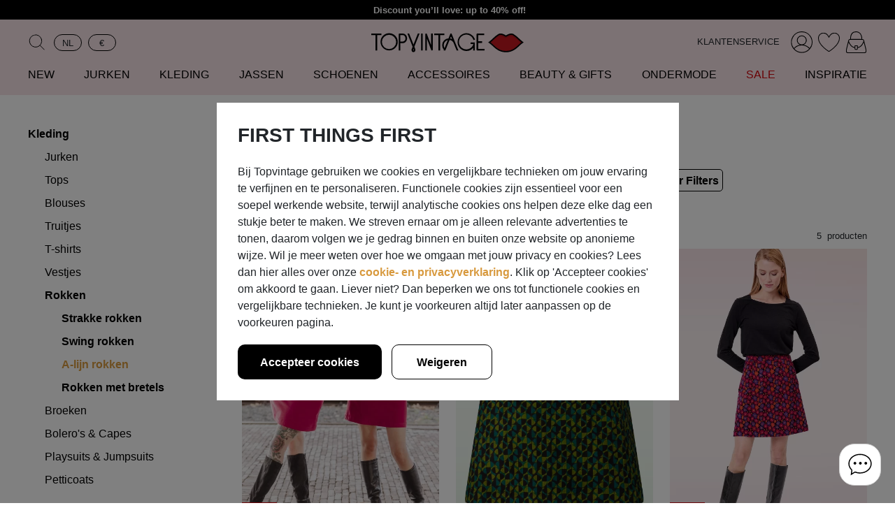

--- FILE ---
content_type: text/html; charset=utf-8
request_url: https://topvintage.nl/nl/a-lijn-rokken/fun
body_size: 51975
content:
<!DOCTYPE html>
<html lang="nl">
    <head>
        <title>Fun a-lijn rokken | Bestel bij Topvintage</title>

        <meta charset="UTF-8">
        <meta http-equiv="X-UA-Compatible" content="IE=edge" /><script type="23faaa355dd49cf01b93069d-text/javascript">(window.NREUM||(NREUM={})).init={privacy:{cookies_enabled:false},ajax:{deny_list:["bam.nr-data.net"]},feature_flags:["soft_nav"]};(window.NREUM||(NREUM={})).loader_config={xpid:"Ug8EWV5aGwEEVFFWAwIHUA==",licenseKey:"NRBR-b8daf41cf5c7e936c3c",applicationID:"240044306",browserID:"240044705"};;/*! For license information please see nr-loader-full-1.307.0.min.js.LICENSE.txt */
(()=>{var e,t,r={384:(e,t,r)=>{"use strict";r.d(t,{NT:()=>a,US:()=>u,Zm:()=>o,bQ:()=>d,dV:()=>c,pV:()=>l});var n=r(6154),i=r(1863),s=r(1910);const a={beacon:"bam.nr-data.net",errorBeacon:"bam.nr-data.net"};function o(){return n.gm.NREUM||(n.gm.NREUM={}),void 0===n.gm.newrelic&&(n.gm.newrelic=n.gm.NREUM),n.gm.NREUM}function c(){let e=o();return e.o||(e.o={ST:n.gm.setTimeout,SI:n.gm.setImmediate||n.gm.setInterval,CT:n.gm.clearTimeout,XHR:n.gm.XMLHttpRequest,REQ:n.gm.Request,EV:n.gm.Event,PR:n.gm.Promise,MO:n.gm.MutationObserver,FETCH:n.gm.fetch,WS:n.gm.WebSocket},(0,s.i)(...Object.values(e.o))),e}function d(e,t){let r=o();r.initializedAgents??={},t.initializedAt={ms:(0,i.t)(),date:new Date},r.initializedAgents[e]=t}function u(e,t){o()[e]=t}function l(){return function(){let e=o();const t=e.info||{};e.info={beacon:a.beacon,errorBeacon:a.errorBeacon,...t}}(),function(){let e=o();const t=e.init||{};e.init={...t}}(),c(),function(){let e=o();const t=e.loader_config||{};e.loader_config={...t}}(),o()}},782:(e,t,r)=>{"use strict";r.d(t,{T:()=>n});const n=r(860).K7.pageViewTiming},860:(e,t,r)=>{"use strict";r.d(t,{$J:()=>u,K7:()=>c,P3:()=>d,XX:()=>i,Yy:()=>o,df:()=>s,qY:()=>n,v4:()=>a});const n="events",i="jserrors",s="browser/blobs",a="rum",o="browser/logs",c={ajax:"ajax",genericEvents:"generic_events",jserrors:i,logging:"logging",metrics:"metrics",pageAction:"page_action",pageViewEvent:"page_view_event",pageViewTiming:"page_view_timing",sessionReplay:"session_replay",sessionTrace:"session_trace",softNav:"soft_navigations",spa:"spa"},d={[c.pageViewEvent]:1,[c.pageViewTiming]:2,[c.metrics]:3,[c.jserrors]:4,[c.spa]:5,[c.ajax]:6,[c.sessionTrace]:7,[c.softNav]:8,[c.sessionReplay]:9,[c.logging]:10,[c.genericEvents]:11},u={[c.pageViewEvent]:a,[c.pageViewTiming]:n,[c.ajax]:n,[c.spa]:n,[c.softNav]:n,[c.metrics]:i,[c.jserrors]:i,[c.sessionTrace]:s,[c.sessionReplay]:s,[c.logging]:o,[c.genericEvents]:"ins"}},944:(e,t,r)=>{"use strict";r.d(t,{R:()=>i});var n=r(3241);function i(e,t){"function"==typeof console.debug&&(console.debug("New Relic Warning: https://github.com/newrelic/newrelic-browser-agent/blob/main/docs/warning-codes.md#".concat(e),t),(0,n.W)({agentIdentifier:null,drained:null,type:"data",name:"warn",feature:"warn",data:{code:e,secondary:t}}))}},993:(e,t,r)=>{"use strict";r.d(t,{A$:()=>s,ET:()=>a,TZ:()=>o,p_:()=>i});var n=r(860);const i={ERROR:"ERROR",WARN:"WARN",INFO:"INFO",DEBUG:"DEBUG",TRACE:"TRACE"},s={OFF:0,ERROR:1,WARN:2,INFO:3,DEBUG:4,TRACE:5},a="log",o=n.K7.logging},1687:(e,t,r)=>{"use strict";r.d(t,{Ak:()=>d,Ze:()=>h,x3:()=>u});var n=r(3241),i=r(7836),s=r(3606),a=r(860),o=r(2646);const c={};function d(e,t){const r={staged:!1,priority:a.P3[t]||0};l(e),c[e].get(t)||c[e].set(t,r)}function u(e,t){e&&c[e]&&(c[e].get(t)&&c[e].delete(t),p(e,t,!1),c[e].size&&f(e))}function l(e){if(!e)throw new Error("agentIdentifier required");c[e]||(c[e]=new Map)}function h(e="",t="feature",r=!1){if(l(e),!e||!c[e].get(t)||r)return p(e,t);c[e].get(t).staged=!0,f(e)}function f(e){const t=Array.from(c[e]);t.every(([e,t])=>t.staged)&&(t.sort((e,t)=>e[1].priority-t[1].priority),t.forEach(([t])=>{c[e].delete(t),p(e,t)}))}function p(e,t,r=!0){const a=e?i.ee.get(e):i.ee,c=s.i.handlers;if(!a.aborted&&a.backlog&&c){if((0,n.W)({agentIdentifier:e,type:"lifecycle",name:"drain",feature:t}),r){const e=a.backlog[t],r=c[t];if(r){for(let t=0;e&&t<e.length;++t)g(e[t],r);Object.entries(r).forEach(([e,t])=>{Object.values(t||{}).forEach(t=>{t[0]?.on&&t[0]?.context()instanceof o.y&&t[0].on(e,t[1])})})}}a.isolatedBacklog||delete c[t],a.backlog[t]=null,a.emit("drain-"+t,[])}}function g(e,t){var r=e[1];Object.values(t[r]||{}).forEach(t=>{var r=e[0];if(t[0]===r){var n=t[1],i=e[3],s=e[2];n.apply(i,s)}})}},1738:(e,t,r)=>{"use strict";r.d(t,{U:()=>f,Y:()=>h});var n=r(3241),i=r(9908),s=r(1863),a=r(944),o=r(5701),c=r(3969),d=r(8362),u=r(860),l=r(4261);function h(e,t,r,s){const h=s||r;!h||h[e]&&h[e]!==d.d.prototype[e]||(h[e]=function(){(0,i.p)(c.xV,["API/"+e+"/called"],void 0,u.K7.metrics,r.ee),(0,n.W)({agentIdentifier:r.agentIdentifier,drained:!!o.B?.[r.agentIdentifier],type:"data",name:"api",feature:l.Pl+e,data:{}});try{return t.apply(this,arguments)}catch(e){(0,a.R)(23,e)}})}function f(e,t,r,n,a){const o=e.info;null===r?delete o.jsAttributes[t]:o.jsAttributes[t]=r,(a||null===r)&&(0,i.p)(l.Pl+n,[(0,s.t)(),t,r],void 0,"session",e.ee)}},1741:(e,t,r)=>{"use strict";r.d(t,{W:()=>s});var n=r(944),i=r(4261);class s{#e(e,...t){if(this[e]!==s.prototype[e])return this[e](...t);(0,n.R)(35,e)}addPageAction(e,t){return this.#e(i.hG,e,t)}register(e){return this.#e(i.eY,e)}recordCustomEvent(e,t){return this.#e(i.fF,e,t)}setPageViewName(e,t){return this.#e(i.Fw,e,t)}setCustomAttribute(e,t,r){return this.#e(i.cD,e,t,r)}noticeError(e,t){return this.#e(i.o5,e,t)}setUserId(e,t=!1){return this.#e(i.Dl,e,t)}setApplicationVersion(e){return this.#e(i.nb,e)}setErrorHandler(e){return this.#e(i.bt,e)}addRelease(e,t){return this.#e(i.k6,e,t)}log(e,t){return this.#e(i.$9,e,t)}start(){return this.#e(i.d3)}finished(e){return this.#e(i.BL,e)}recordReplay(){return this.#e(i.CH)}pauseReplay(){return this.#e(i.Tb)}addToTrace(e){return this.#e(i.U2,e)}setCurrentRouteName(e){return this.#e(i.PA,e)}interaction(e){return this.#e(i.dT,e)}wrapLogger(e,t,r){return this.#e(i.Wb,e,t,r)}measure(e,t){return this.#e(i.V1,e,t)}consent(e){return this.#e(i.Pv,e)}}},1863:(e,t,r)=>{"use strict";function n(){return Math.floor(performance.now())}r.d(t,{t:()=>n})},1910:(e,t,r)=>{"use strict";r.d(t,{i:()=>s});var n=r(944);const i=new Map;function s(...e){return e.every(e=>{if(i.has(e))return i.get(e);const t="function"==typeof e?e.toString():"",r=t.includes("[native code]"),s=t.includes("nrWrapper");return r||s||(0,n.R)(64,e?.name||t),i.set(e,r),r})}},2555:(e,t,r)=>{"use strict";r.d(t,{D:()=>o,f:()=>a});var n=r(384),i=r(8122);const s={beacon:n.NT.beacon,errorBeacon:n.NT.errorBeacon,licenseKey:void 0,applicationID:void 0,sa:void 0,queueTime:void 0,applicationTime:void 0,ttGuid:void 0,user:void 0,account:void 0,product:void 0,extra:void 0,jsAttributes:{},userAttributes:void 0,atts:void 0,transactionName:void 0,tNamePlain:void 0};function a(e){try{return!!e.licenseKey&&!!e.errorBeacon&&!!e.applicationID}catch(e){return!1}}const o=e=>(0,i.a)(e,s)},2614:(e,t,r)=>{"use strict";r.d(t,{BB:()=>a,H3:()=>n,g:()=>d,iL:()=>c,tS:()=>o,uh:()=>i,wk:()=>s});const n="NRBA",i="SESSION",s=144e5,a=18e5,o={STARTED:"session-started",PAUSE:"session-pause",RESET:"session-reset",RESUME:"session-resume",UPDATE:"session-update"},c={SAME_TAB:"same-tab",CROSS_TAB:"cross-tab"},d={OFF:0,FULL:1,ERROR:2}},2646:(e,t,r)=>{"use strict";r.d(t,{y:()=>n});class n{constructor(e){this.contextId=e}}},2843:(e,t,r)=>{"use strict";r.d(t,{G:()=>s,u:()=>i});var n=r(3878);function i(e,t=!1,r,i){(0,n.DD)("visibilitychange",function(){if(t)return void("hidden"===document.visibilityState&&e());e(document.visibilityState)},r,i)}function s(e,t,r){(0,n.sp)("pagehide",e,t,r)}},3241:(e,t,r)=>{"use strict";r.d(t,{W:()=>s});var n=r(6154);const i="newrelic";function s(e={}){try{n.gm.dispatchEvent(new CustomEvent(i,{detail:e}))}catch(e){}}},3304:(e,t,r)=>{"use strict";r.d(t,{A:()=>s});var n=r(7836);const i=()=>{const e=new WeakSet;return(t,r)=>{if("object"==typeof r&&null!==r){if(e.has(r))return;e.add(r)}return r}};function s(e){try{return JSON.stringify(e,i())??""}catch(e){try{n.ee.emit("internal-error",[e])}catch(e){}return""}}},3333:(e,t,r)=>{"use strict";r.d(t,{$v:()=>u,TZ:()=>n,Xh:()=>c,Zp:()=>i,kd:()=>d,mq:()=>o,nf:()=>a,qN:()=>s});const n=r(860).K7.genericEvents,i=["auxclick","click","copy","keydown","paste","scrollend"],s=["focus","blur"],a=4,o=1e3,c=2e3,d=["PageAction","UserAction","BrowserPerformance"],u={RESOURCES:"experimental.resources",REGISTER:"register"}},3434:(e,t,r)=>{"use strict";r.d(t,{Jt:()=>s,YM:()=>d});var n=r(7836),i=r(5607);const s="nr@original:".concat(i.W),a=50;var o=Object.prototype.hasOwnProperty,c=!1;function d(e,t){return e||(e=n.ee),r.inPlace=function(e,t,n,i,s){n||(n="");const a="-"===n.charAt(0);for(let o=0;o<t.length;o++){const c=t[o],d=e[c];l(d)||(e[c]=r(d,a?c+n:n,i,c,s))}},r.flag=s,r;function r(t,r,n,c,d){return l(t)?t:(r||(r=""),nrWrapper[s]=t,function(e,t,r){if(Object.defineProperty&&Object.keys)try{return Object.keys(e).forEach(function(r){Object.defineProperty(t,r,{get:function(){return e[r]},set:function(t){return e[r]=t,t}})}),t}catch(e){u([e],r)}for(var n in e)o.call(e,n)&&(t[n]=e[n])}(t,nrWrapper,e),nrWrapper);function nrWrapper(){var s,o,l,h;let f;try{o=this,s=[...arguments],l="function"==typeof n?n(s,o):n||{}}catch(t){u([t,"",[s,o,c],l],e)}i(r+"start",[s,o,c],l,d);const p=performance.now();let g;try{return h=t.apply(o,s),g=performance.now(),h}catch(e){throw g=performance.now(),i(r+"err",[s,o,e],l,d),f=e,f}finally{const e=g-p,t={start:p,end:g,duration:e,isLongTask:e>=a,methodName:c,thrownError:f};t.isLongTask&&i("long-task",[t,o],l,d),i(r+"end",[s,o,h],l,d)}}}function i(r,n,i,s){if(!c||t){var a=c;c=!0;try{e.emit(r,n,i,t,s)}catch(t){u([t,r,n,i],e)}c=a}}}function u(e,t){t||(t=n.ee);try{t.emit("internal-error",e)}catch(e){}}function l(e){return!(e&&"function"==typeof e&&e.apply&&!e[s])}},3606:(e,t,r)=>{"use strict";r.d(t,{i:()=>s});var n=r(9908);s.on=a;var i=s.handlers={};function s(e,t,r,s){a(s||n.d,i,e,t,r)}function a(e,t,r,i,s){s||(s="feature"),e||(e=n.d);var a=t[s]=t[s]||{};(a[r]=a[r]||[]).push([e,i])}},3738:(e,t,r)=>{"use strict";r.d(t,{He:()=>i,Kp:()=>o,Lc:()=>d,Rz:()=>u,TZ:()=>n,bD:()=>s,d3:()=>a,jx:()=>l,sl:()=>h,uP:()=>c});const n=r(860).K7.sessionTrace,i="bstResource",s="resource",a="-start",o="-end",c="fn"+a,d="fn"+o,u="pushState",l=1e3,h=3e4},3785:(e,t,r)=>{"use strict";r.d(t,{R:()=>c,b:()=>d});var n=r(9908),i=r(1863),s=r(860),a=r(3969),o=r(993);function c(e,t,r={},c=o.p_.INFO,d=!0,u,l=(0,i.t)()){(0,n.p)(a.xV,["API/logging/".concat(c.toLowerCase(),"/called")],void 0,s.K7.metrics,e),(0,n.p)(o.ET,[l,t,r,c,d,u],void 0,s.K7.logging,e)}function d(e){return"string"==typeof e&&Object.values(o.p_).some(t=>t===e.toUpperCase().trim())}},3878:(e,t,r)=>{"use strict";function n(e,t){return{capture:e,passive:!1,signal:t}}function i(e,t,r=!1,i){window.addEventListener(e,t,n(r,i))}function s(e,t,r=!1,i){document.addEventListener(e,t,n(r,i))}r.d(t,{DD:()=>s,jT:()=>n,sp:()=>i})},3969:(e,t,r)=>{"use strict";r.d(t,{TZ:()=>n,XG:()=>o,rs:()=>i,xV:()=>a,z_:()=>s});const n=r(860).K7.metrics,i="sm",s="cm",a="storeSupportabilityMetrics",o="storeEventMetrics"},4234:(e,t,r)=>{"use strict";r.d(t,{W:()=>s});var n=r(7836),i=r(1687);class s{constructor(e,t){this.agentIdentifier=e,this.ee=n.ee.get(e),this.featureName=t,this.blocked=!1}deregisterDrain(){(0,i.x3)(this.agentIdentifier,this.featureName)}}},4261:(e,t,r)=>{"use strict";r.d(t,{$9:()=>d,BL:()=>o,CH:()=>f,Dl:()=>w,Fw:()=>y,PA:()=>m,Pl:()=>n,Pv:()=>E,Tb:()=>l,U2:()=>s,V1:()=>T,Wb:()=>x,bt:()=>b,cD:()=>v,d3:()=>R,dT:()=>c,eY:()=>p,fF:()=>h,hG:()=>i,k6:()=>a,nb:()=>g,o5:()=>u});const n="api-",i="addPageAction",s="addToTrace",a="addRelease",o="finished",c="interaction",d="log",u="noticeError",l="pauseReplay",h="recordCustomEvent",f="recordReplay",p="register",g="setApplicationVersion",m="setCurrentRouteName",v="setCustomAttribute",b="setErrorHandler",y="setPageViewName",w="setUserId",R="start",x="wrapLogger",T="measure",E="consent"},4387:(e,t,r)=>{"use strict";function n(e={}){return!(!e.id||!e.name)}function i(e){return"string"==typeof e&&e.trim().length<501||"number"==typeof e}function s(e,t){if(2!==t?.harvestEndpointVersion)return{};const r=t.agentRef.runtime.appMetadata.agents[0].entityGuid;return n(e)?{"source.id":e.id,"source.name":e.name,"source.type":e.type,"parent.id":e.parent?.id||r}:{"entity.guid":r,appId:t.agentRef.info.applicationID}}r.d(t,{Ux:()=>s,c7:()=>n,yo:()=>i})},5205:(e,t,r)=>{"use strict";r.d(t,{j:()=>S});var n=r(384),i=r(1741);var s=r(2555),a=r(3333);const o=e=>{if(!e||"string"!=typeof e)return!1;try{document.createDocumentFragment().querySelector(e)}catch{return!1}return!0};var c=r(2614),d=r(944),u=r(8122);const l="[data-nr-mask]",h=e=>(0,u.a)(e,(()=>{const e={feature_flags:[],experimental:{allow_registered_children:!1,resources:!1},mask_selector:"*",block_selector:"[data-nr-block]",mask_input_options:{color:!1,date:!1,"datetime-local":!1,email:!1,month:!1,number:!1,range:!1,search:!1,tel:!1,text:!1,time:!1,url:!1,week:!1,textarea:!1,select:!1,password:!0}};return{ajax:{deny_list:void 0,block_internal:!0,enabled:!0,autoStart:!0},api:{get allow_registered_children(){return e.feature_flags.includes(a.$v.REGISTER)||e.experimental.allow_registered_children},set allow_registered_children(t){e.experimental.allow_registered_children=t},duplicate_registered_data:!1},browser_consent_mode:{enabled:!1},distributed_tracing:{enabled:void 0,exclude_newrelic_header:void 0,cors_use_newrelic_header:void 0,cors_use_tracecontext_headers:void 0,allowed_origins:void 0},get feature_flags(){return e.feature_flags},set feature_flags(t){e.feature_flags=t},generic_events:{enabled:!0,autoStart:!0},harvest:{interval:30},jserrors:{enabled:!0,autoStart:!0},logging:{enabled:!0,autoStart:!0},metrics:{enabled:!0,autoStart:!0},obfuscate:void 0,page_action:{enabled:!0},page_view_event:{enabled:!0,autoStart:!0},page_view_timing:{enabled:!0,autoStart:!0},performance:{capture_marks:!1,capture_measures:!1,capture_detail:!0,resources:{get enabled(){return e.feature_flags.includes(a.$v.RESOURCES)||e.experimental.resources},set enabled(t){e.experimental.resources=t},asset_types:[],first_party_domains:[],ignore_newrelic:!0}},privacy:{cookies_enabled:!0},proxy:{assets:void 0,beacon:void 0},session:{expiresMs:c.wk,inactiveMs:c.BB},session_replay:{autoStart:!0,enabled:!1,preload:!1,sampling_rate:10,error_sampling_rate:100,collect_fonts:!1,inline_images:!1,fix_stylesheets:!0,mask_all_inputs:!0,get mask_text_selector(){return e.mask_selector},set mask_text_selector(t){o(t)?e.mask_selector="".concat(t,",").concat(l):""===t||null===t?e.mask_selector=l:(0,d.R)(5,t)},get block_class(){return"nr-block"},get ignore_class(){return"nr-ignore"},get mask_text_class(){return"nr-mask"},get block_selector(){return e.block_selector},set block_selector(t){o(t)?e.block_selector+=",".concat(t):""!==t&&(0,d.R)(6,t)},get mask_input_options(){return e.mask_input_options},set mask_input_options(t){t&&"object"==typeof t?e.mask_input_options={...t,password:!0}:(0,d.R)(7,t)}},session_trace:{enabled:!0,autoStart:!0},soft_navigations:{enabled:!0,autoStart:!0},spa:{enabled:!0,autoStart:!0},ssl:void 0,user_actions:{enabled:!0,elementAttributes:["id","className","tagName","type"]}}})());var f=r(6154),p=r(9324);let g=0;const m={buildEnv:p.F3,distMethod:p.Xs,version:p.xv,originTime:f.WN},v={consented:!1},b={appMetadata:{},get consented(){return this.session?.state?.consent||v.consented},set consented(e){v.consented=e},customTransaction:void 0,denyList:void 0,disabled:!1,harvester:void 0,isolatedBacklog:!1,isRecording:!1,loaderType:void 0,maxBytes:3e4,obfuscator:void 0,onerror:void 0,ptid:void 0,releaseIds:{},session:void 0,timeKeeper:void 0,registeredEntities:[],jsAttributesMetadata:{bytes:0},get harvestCount(){return++g}},y=e=>{const t=(0,u.a)(e,b),r=Object.keys(m).reduce((e,t)=>(e[t]={value:m[t],writable:!1,configurable:!0,enumerable:!0},e),{});return Object.defineProperties(t,r)};var w=r(5701);const R=e=>{const t=e.startsWith("http");e+="/",r.p=t?e:"https://"+e};var x=r(7836),T=r(3241);const E={accountID:void 0,trustKey:void 0,agentID:void 0,licenseKey:void 0,applicationID:void 0,xpid:void 0},A=e=>(0,u.a)(e,E),_=new Set;function S(e,t={},r,a){let{init:o,info:c,loader_config:d,runtime:u={},exposed:l=!0}=t;if(!c){const e=(0,n.pV)();o=e.init,c=e.info,d=e.loader_config}e.init=h(o||{}),e.loader_config=A(d||{}),c.jsAttributes??={},f.bv&&(c.jsAttributes.isWorker=!0),e.info=(0,s.D)(c);const p=e.init,g=[c.beacon,c.errorBeacon];_.has(e.agentIdentifier)||(p.proxy.assets&&(R(p.proxy.assets),g.push(p.proxy.assets)),p.proxy.beacon&&g.push(p.proxy.beacon),e.beacons=[...g],function(e){const t=(0,n.pV)();Object.getOwnPropertyNames(i.W.prototype).forEach(r=>{const n=i.W.prototype[r];if("function"!=typeof n||"constructor"===n)return;let s=t[r];e[r]&&!1!==e.exposed&&"micro-agent"!==e.runtime?.loaderType&&(t[r]=(...t)=>{const n=e[r](...t);return s?s(...t):n})})}(e),(0,n.US)("activatedFeatures",w.B)),u.denyList=[...p.ajax.deny_list||[],...p.ajax.block_internal?g:[]],u.ptid=e.agentIdentifier,u.loaderType=r,e.runtime=y(u),_.has(e.agentIdentifier)||(e.ee=x.ee.get(e.agentIdentifier),e.exposed=l,(0,T.W)({agentIdentifier:e.agentIdentifier,drained:!!w.B?.[e.agentIdentifier],type:"lifecycle",name:"initialize",feature:void 0,data:e.config})),_.add(e.agentIdentifier)}},5270:(e,t,r)=>{"use strict";r.d(t,{Aw:()=>a,SR:()=>s,rF:()=>o});var n=r(384),i=r(7767);function s(e){return!!(0,n.dV)().o.MO&&(0,i.V)(e)&&!0===e?.session_trace.enabled}function a(e){return!0===e?.session_replay.preload&&s(e)}function o(e,t){try{if("string"==typeof t?.type){if("password"===t.type.toLowerCase())return"*".repeat(e?.length||0);if(void 0!==t?.dataset?.nrUnmask||t?.classList?.contains("nr-unmask"))return e}}catch(e){}return"string"==typeof e?e.replace(/[\S]/g,"*"):"*".repeat(e?.length||0)}},5289:(e,t,r)=>{"use strict";r.d(t,{GG:()=>a,Qr:()=>c,sB:()=>o});var n=r(3878),i=r(6389);function s(){return"undefined"==typeof document||"complete"===document.readyState}function a(e,t){if(s())return e();const r=(0,i.J)(e),a=setInterval(()=>{s()&&(clearInterval(a),r())},500);(0,n.sp)("load",r,t)}function o(e){if(s())return e();(0,n.DD)("DOMContentLoaded",e)}function c(e){if(s())return e();(0,n.sp)("popstate",e)}},5607:(e,t,r)=>{"use strict";r.d(t,{W:()=>n});const n=(0,r(9566).bz)()},5701:(e,t,r)=>{"use strict";r.d(t,{B:()=>s,t:()=>a});var n=r(3241);const i=new Set,s={};function a(e,t){const r=t.agentIdentifier;s[r]??={},e&&"object"==typeof e&&(i.has(r)||(t.ee.emit("rumresp",[e]),s[r]=e,i.add(r),(0,n.W)({agentIdentifier:r,loaded:!0,drained:!0,type:"lifecycle",name:"load",feature:void 0,data:e})))}},6154:(e,t,r)=>{"use strict";r.d(t,{OF:()=>d,RI:()=>i,WN:()=>h,bv:()=>s,eN:()=>f,gm:()=>a,lR:()=>l,m:()=>c,mw:()=>o,sb:()=>u});var n=r(1863);const i="undefined"!=typeof window&&!!window.document,s="undefined"!=typeof WorkerGlobalScope&&("undefined"!=typeof self&&self instanceof WorkerGlobalScope&&self.navigator instanceof WorkerNavigator||"undefined"!=typeof globalThis&&globalThis instanceof WorkerGlobalScope&&globalThis.navigator instanceof WorkerNavigator),a=i?window:"undefined"!=typeof WorkerGlobalScope&&("undefined"!=typeof self&&self instanceof WorkerGlobalScope&&self||"undefined"!=typeof globalThis&&globalThis instanceof WorkerGlobalScope&&globalThis),o=Boolean("hidden"===a?.document?.visibilityState),c=""+a?.location,d=/iPad|iPhone|iPod/.test(a.navigator?.userAgent),u=d&&"undefined"==typeof SharedWorker,l=(()=>{const e=a.navigator?.userAgent?.match(/Firefox[/\s](\d+\.\d+)/);return Array.isArray(e)&&e.length>=2?+e[1]:0})(),h=Date.now()-(0,n.t)(),f=()=>"undefined"!=typeof PerformanceNavigationTiming&&a?.performance?.getEntriesByType("navigation")?.[0]?.responseStart},6344:(e,t,r)=>{"use strict";r.d(t,{BB:()=>u,Qb:()=>l,TZ:()=>i,Ug:()=>a,Vh:()=>s,_s:()=>o,bc:()=>d,yP:()=>c});var n=r(2614);const i=r(860).K7.sessionReplay,s="errorDuringReplay",a=.12,o={DomContentLoaded:0,Load:1,FullSnapshot:2,IncrementalSnapshot:3,Meta:4,Custom:5},c={[n.g.ERROR]:15e3,[n.g.FULL]:3e5,[n.g.OFF]:0},d={RESET:{message:"Session was reset",sm:"Reset"},IMPORT:{message:"Recorder failed to import",sm:"Import"},TOO_MANY:{message:"429: Too Many Requests",sm:"Too-Many"},TOO_BIG:{message:"Payload was too large",sm:"Too-Big"},CROSS_TAB:{message:"Session Entity was set to OFF on another tab",sm:"Cross-Tab"},ENTITLEMENTS:{message:"Session Replay is not allowed and will not be started",sm:"Entitlement"}},u=5e3,l={API:"api",RESUME:"resume",SWITCH_TO_FULL:"switchToFull",INITIALIZE:"initialize",PRELOAD:"preload"}},6389:(e,t,r)=>{"use strict";function n(e,t=500,r={}){const n=r?.leading||!1;let i;return(...r)=>{n&&void 0===i&&(e.apply(this,r),i=setTimeout(()=>{i=clearTimeout(i)},t)),n||(clearTimeout(i),i=setTimeout(()=>{e.apply(this,r)},t))}}function i(e){let t=!1;return(...r)=>{t||(t=!0,e.apply(this,r))}}r.d(t,{J:()=>i,s:()=>n})},6630:(e,t,r)=>{"use strict";r.d(t,{T:()=>n});const n=r(860).K7.pageViewEvent},6774:(e,t,r)=>{"use strict";r.d(t,{T:()=>n});const n=r(860).K7.jserrors},7295:(e,t,r)=>{"use strict";r.d(t,{Xv:()=>a,gX:()=>i,iW:()=>s});var n=[];function i(e){if(!e||s(e))return!1;if(0===n.length)return!0;if("*"===n[0].hostname)return!1;for(var t=0;t<n.length;t++){var r=n[t];if(r.hostname.test(e.hostname)&&r.pathname.test(e.pathname))return!1}return!0}function s(e){return void 0===e.hostname}function a(e){if(n=[],e&&e.length)for(var t=0;t<e.length;t++){let r=e[t];if(!r)continue;if("*"===r)return void(n=[{hostname:"*"}]);0===r.indexOf("http://")?r=r.substring(7):0===r.indexOf("https://")&&(r=r.substring(8));const i=r.indexOf("/");let s,a;i>0?(s=r.substring(0,i),a=r.substring(i)):(s=r,a="*");let[c]=s.split(":");n.push({hostname:o(c),pathname:o(a,!0)})}}function o(e,t=!1){const r=e.replace(/[.+?^${}()|[\]\\]/g,e=>"\\"+e).replace(/\*/g,".*?");return new RegExp((t?"^":"")+r+"$")}},7485:(e,t,r)=>{"use strict";r.d(t,{D:()=>i});var n=r(6154);function i(e){if(0===(e||"").indexOf("data:"))return{protocol:"data"};try{const t=new URL(e,location.href),r={port:t.port,hostname:t.hostname,pathname:t.pathname,search:t.search,protocol:t.protocol.slice(0,t.protocol.indexOf(":")),sameOrigin:t.protocol===n.gm?.location?.protocol&&t.host===n.gm?.location?.host};return r.port&&""!==r.port||("http:"===t.protocol&&(r.port="80"),"https:"===t.protocol&&(r.port="443")),r.pathname&&""!==r.pathname?r.pathname.startsWith("/")||(r.pathname="/".concat(r.pathname)):r.pathname="/",r}catch(e){return{}}}},7699:(e,t,r)=>{"use strict";r.d(t,{It:()=>s,KC:()=>o,No:()=>i,qh:()=>a});var n=r(860);const i=16e3,s=1e6,a="SESSION_ERROR",o={[n.K7.logging]:!0,[n.K7.genericEvents]:!1,[n.K7.jserrors]:!1,[n.K7.ajax]:!1}},7767:(e,t,r)=>{"use strict";r.d(t,{V:()=>i});var n=r(6154);const i=e=>n.RI&&!0===e?.privacy.cookies_enabled},7836:(e,t,r)=>{"use strict";r.d(t,{P:()=>o,ee:()=>c});var n=r(384),i=r(8990),s=r(2646),a=r(5607);const o="nr@context:".concat(a.W),c=function e(t,r){var n={},a={},u={},l=!1;try{l=16===r.length&&d.initializedAgents?.[r]?.runtime.isolatedBacklog}catch(e){}var h={on:p,addEventListener:p,removeEventListener:function(e,t){var r=n[e];if(!r)return;for(var i=0;i<r.length;i++)r[i]===t&&r.splice(i,1)},emit:function(e,r,n,i,s){!1!==s&&(s=!0);if(c.aborted&&!i)return;t&&s&&t.emit(e,r,n);var o=f(n);g(e).forEach(e=>{e.apply(o,r)});var d=v()[a[e]];d&&d.push([h,e,r,o]);return o},get:m,listeners:g,context:f,buffer:function(e,t){const r=v();if(t=t||"feature",h.aborted)return;Object.entries(e||{}).forEach(([e,n])=>{a[n]=t,t in r||(r[t]=[])})},abort:function(){h._aborted=!0,Object.keys(h.backlog).forEach(e=>{delete h.backlog[e]})},isBuffering:function(e){return!!v()[a[e]]},debugId:r,backlog:l?{}:t&&"object"==typeof t.backlog?t.backlog:{},isolatedBacklog:l};return Object.defineProperty(h,"aborted",{get:()=>{let e=h._aborted||!1;return e||(t&&(e=t.aborted),e)}}),h;function f(e){return e&&e instanceof s.y?e:e?(0,i.I)(e,o,()=>new s.y(o)):new s.y(o)}function p(e,t){n[e]=g(e).concat(t)}function g(e){return n[e]||[]}function m(t){return u[t]=u[t]||e(h,t)}function v(){return h.backlog}}(void 0,"globalEE"),d=(0,n.Zm)();d.ee||(d.ee=c)},8122:(e,t,r)=>{"use strict";r.d(t,{a:()=>i});var n=r(944);function i(e,t){try{if(!e||"object"!=typeof e)return(0,n.R)(3);if(!t||"object"!=typeof t)return(0,n.R)(4);const r=Object.create(Object.getPrototypeOf(t),Object.getOwnPropertyDescriptors(t)),s=0===Object.keys(r).length?e:r;for(let a in s)if(void 0!==e[a])try{if(null===e[a]){r[a]=null;continue}Array.isArray(e[a])&&Array.isArray(t[a])?r[a]=Array.from(new Set([...e[a],...t[a]])):"object"==typeof e[a]&&"object"==typeof t[a]?r[a]=i(e[a],t[a]):r[a]=e[a]}catch(e){r[a]||(0,n.R)(1,e)}return r}catch(e){(0,n.R)(2,e)}}},8139:(e,t,r)=>{"use strict";r.d(t,{u:()=>h});var n=r(7836),i=r(3434),s=r(8990),a=r(6154);const o={},c=a.gm.XMLHttpRequest,d="addEventListener",u="removeEventListener",l="nr@wrapped:".concat(n.P);function h(e){var t=function(e){return(e||n.ee).get("events")}(e);if(o[t.debugId]++)return t;o[t.debugId]=1;var r=(0,i.YM)(t,!0);function h(e){r.inPlace(e,[d,u],"-",p)}function p(e,t){return e[1]}return"getPrototypeOf"in Object&&(a.RI&&f(document,h),c&&f(c.prototype,h),f(a.gm,h)),t.on(d+"-start",function(e,t){var n=e[1];if(null!==n&&("function"==typeof n||"object"==typeof n)&&"newrelic"!==e[0]){var i=(0,s.I)(n,l,function(){var e={object:function(){if("function"!=typeof n.handleEvent)return;return n.handleEvent.apply(n,arguments)},function:n}[typeof n];return e?r(e,"fn-",null,e.name||"anonymous"):n});this.wrapped=e[1]=i}}),t.on(u+"-start",function(e){e[1]=this.wrapped||e[1]}),t}function f(e,t,...r){let n=e;for(;"object"==typeof n&&!Object.prototype.hasOwnProperty.call(n,d);)n=Object.getPrototypeOf(n);n&&t(n,...r)}},8362:(e,t,r)=>{"use strict";r.d(t,{d:()=>s});var n=r(9566),i=r(1741);class s extends i.W{agentIdentifier=(0,n.LA)(16)}},8374:(e,t,r)=>{r.nc=(()=>{try{return document?.currentScript?.nonce}catch(e){}return""})()},8990:(e,t,r)=>{"use strict";r.d(t,{I:()=>i});var n=Object.prototype.hasOwnProperty;function i(e,t,r){if(n.call(e,t))return e[t];var i=r();if(Object.defineProperty&&Object.keys)try{return Object.defineProperty(e,t,{value:i,writable:!0,enumerable:!1}),i}catch(e){}return e[t]=i,i}},9300:(e,t,r)=>{"use strict";r.d(t,{T:()=>n});const n=r(860).K7.ajax},9324:(e,t,r)=>{"use strict";r.d(t,{AJ:()=>a,F3:()=>i,Xs:()=>s,Yq:()=>o,xv:()=>n});const n="1.307.0",i="PROD",s="CDN",a="@newrelic/rrweb",o="1.0.1"},9566:(e,t,r)=>{"use strict";r.d(t,{LA:()=>o,ZF:()=>c,bz:()=>a,el:()=>d});var n=r(6154);const i="xxxxxxxx-xxxx-4xxx-yxxx-xxxxxxxxxxxx";function s(e,t){return e?15&e[t]:16*Math.random()|0}function a(){const e=n.gm?.crypto||n.gm?.msCrypto;let t,r=0;return e&&e.getRandomValues&&(t=e.getRandomValues(new Uint8Array(30))),i.split("").map(e=>"x"===e?s(t,r++).toString(16):"y"===e?(3&s()|8).toString(16):e).join("")}function o(e){const t=n.gm?.crypto||n.gm?.msCrypto;let r,i=0;t&&t.getRandomValues&&(r=t.getRandomValues(new Uint8Array(e)));const a=[];for(var o=0;o<e;o++)a.push(s(r,i++).toString(16));return a.join("")}function c(){return o(16)}function d(){return o(32)}},9908:(e,t,r)=>{"use strict";r.d(t,{d:()=>n,p:()=>i});var n=r(7836).ee.get("handle");function i(e,t,r,i,s){s?(s.buffer([e],i),s.emit(e,t,r)):(n.buffer([e],i),n.emit(e,t,r))}}},n={};function i(e){var t=n[e];if(void 0!==t)return t.exports;var s=n[e]={exports:{}};return r[e](s,s.exports,i),s.exports}i.m=r,i.d=(e,t)=>{for(var r in t)i.o(t,r)&&!i.o(e,r)&&Object.defineProperty(e,r,{enumerable:!0,get:t[r]})},i.f={},i.e=e=>Promise.all(Object.keys(i.f).reduce((t,r)=>(i.f[r](e,t),t),[])),i.u=e=>({95:"nr-full-compressor",222:"nr-full-recorder",891:"nr-full"}[e]+"-1.307.0.min.js"),i.o=(e,t)=>Object.prototype.hasOwnProperty.call(e,t),e={},t="NRBA-1.307.0.PROD:",i.l=(r,n,s,a)=>{if(e[r])e[r].push(n);else{var o,c;if(void 0!==s)for(var d=document.getElementsByTagName("script"),u=0;u<d.length;u++){var l=d[u];if(l.getAttribute("src")==r||l.getAttribute("data-webpack")==t+s){o=l;break}}if(!o){c=!0;var h={891:"sha512-sH9b1vawmxY9CBAXeIEMChy94Paws6LTdzOKmYb7Yv7ty3akxNyuRWPa7vKo+N5pgLKfZ+rr1V58fqKnMuxWLg==",222:"sha512-b0jX/Dk1FxVP6/by1os1Ps8hJpaq0YSXztbDUd8/LjOd174d8oxLSDllN3EDdiPEKYO9S51hOP7niSvzY7faGQ==",95:"sha512-EpklKhlCC2CuLyBzel9qzCZL/I7nKylnhjdJVmP8pPcukyDIUETsMzhV1MEGPx6qHgfyi9ABF2PQUQZxFhdPCg=="};(o=document.createElement("script")).charset="utf-8",i.nc&&o.setAttribute("nonce",i.nc),o.setAttribute("data-webpack",t+s),o.src=r,0!==o.src.indexOf(window.location.origin+"/")&&(o.crossOrigin="anonymous"),h[a]&&(o.integrity=h[a])}e[r]=[n];var f=(t,n)=>{o.onerror=o.onload=null,clearTimeout(p);var i=e[r];if(delete e[r],o.parentNode&&o.parentNode.removeChild(o),i&&i.forEach(e=>e(n)),t)return t(n)},p=setTimeout(f.bind(null,void 0,{type:"timeout",target:o}),12e4);o.onerror=f.bind(null,o.onerror),o.onload=f.bind(null,o.onload),c&&document.head.appendChild(o)}},i.r=e=>{"undefined"!=typeof Symbol&&Symbol.toStringTag&&Object.defineProperty(e,Symbol.toStringTag,{value:"Module"}),Object.defineProperty(e,"__esModule",{value:!0})},i.p="https://js-agent.newrelic.com/",(()=>{var e={85:0,959:0};i.f.j=(t,r)=>{var n=i.o(e,t)?e[t]:void 0;if(0!==n)if(n)r.push(n[2]);else{var s=new Promise((r,i)=>n=e[t]=[r,i]);r.push(n[2]=s);var a=i.p+i.u(t),o=new Error;i.l(a,r=>{if(i.o(e,t)&&(0!==(n=e[t])&&(e[t]=void 0),n)){var s=r&&("load"===r.type?"missing":r.type),a=r&&r.target&&r.target.src;o.message="Loading chunk "+t+" failed: ("+s+": "+a+")",o.name="ChunkLoadError",o.type=s,o.request=a,n[1](o)}},"chunk-"+t,t)}};var t=(t,r)=>{var n,s,[a,o,c]=r,d=0;if(a.some(t=>0!==e[t])){for(n in o)i.o(o,n)&&(i.m[n]=o[n]);if(c)c(i)}for(t&&t(r);d<a.length;d++)s=a[d],i.o(e,s)&&e[s]&&e[s][0](),e[s]=0},r=self["webpackChunk:NRBA-1.307.0.PROD"]=self["webpackChunk:NRBA-1.307.0.PROD"]||[];r.forEach(t.bind(null,0)),r.push=t.bind(null,r.push.bind(r))})(),(()=>{"use strict";i(8374);var e=i(8362),t=i(860);const r=Object.values(t.K7);var n=i(5205);var s=i(9908),a=i(1863),o=i(4261),c=i(1738);var d=i(1687),u=i(4234),l=i(5289),h=i(6154),f=i(944),p=i(5270),g=i(7767),m=i(6389),v=i(7699);class b extends u.W{constructor(e,t){super(e.agentIdentifier,t),this.agentRef=e,this.abortHandler=void 0,this.featAggregate=void 0,this.loadedSuccessfully=void 0,this.onAggregateImported=new Promise(e=>{this.loadedSuccessfully=e}),this.deferred=Promise.resolve(),!1===e.init[this.featureName].autoStart?this.deferred=new Promise((t,r)=>{this.ee.on("manual-start-all",(0,m.J)(()=>{(0,d.Ak)(e.agentIdentifier,this.featureName),t()}))}):(0,d.Ak)(e.agentIdentifier,t)}importAggregator(e,t,r={}){if(this.featAggregate)return;const n=async()=>{let n;await this.deferred;try{if((0,g.V)(e.init)){const{setupAgentSession:t}=await i.e(891).then(i.bind(i,8766));n=t(e)}}catch(e){(0,f.R)(20,e),this.ee.emit("internal-error",[e]),(0,s.p)(v.qh,[e],void 0,this.featureName,this.ee)}try{if(!this.#t(this.featureName,n,e.init))return(0,d.Ze)(this.agentIdentifier,this.featureName),void this.loadedSuccessfully(!1);const{Aggregate:i}=await t();this.featAggregate=new i(e,r),e.runtime.harvester.initializedAggregates.push(this.featAggregate),this.loadedSuccessfully(!0)}catch(e){(0,f.R)(34,e),this.abortHandler?.(),(0,d.Ze)(this.agentIdentifier,this.featureName,!0),this.loadedSuccessfully(!1),this.ee&&this.ee.abort()}};h.RI?(0,l.GG)(()=>n(),!0):n()}#t(e,r,n){if(this.blocked)return!1;switch(e){case t.K7.sessionReplay:return(0,p.SR)(n)&&!!r;case t.K7.sessionTrace:return!!r;default:return!0}}}var y=i(6630),w=i(2614),R=i(3241);class x extends b{static featureName=y.T;constructor(e){var t;super(e,y.T),this.setupInspectionEvents(e.agentIdentifier),t=e,(0,c.Y)(o.Fw,function(e,r){"string"==typeof e&&("/"!==e.charAt(0)&&(e="/"+e),t.runtime.customTransaction=(r||"http://custom.transaction")+e,(0,s.p)(o.Pl+o.Fw,[(0,a.t)()],void 0,void 0,t.ee))},t),this.importAggregator(e,()=>i.e(891).then(i.bind(i,3718)))}setupInspectionEvents(e){const t=(t,r)=>{t&&(0,R.W)({agentIdentifier:e,timeStamp:t.timeStamp,loaded:"complete"===t.target.readyState,type:"window",name:r,data:t.target.location+""})};(0,l.sB)(e=>{t(e,"DOMContentLoaded")}),(0,l.GG)(e=>{t(e,"load")}),(0,l.Qr)(e=>{t(e,"navigate")}),this.ee.on(w.tS.UPDATE,(t,r)=>{(0,R.W)({agentIdentifier:e,type:"lifecycle",name:"session",data:r})})}}var T=i(384);class E extends e.d{constructor(e){var t;(super(),h.gm)?(this.features={},(0,T.bQ)(this.agentIdentifier,this),this.desiredFeatures=new Set(e.features||[]),this.desiredFeatures.add(x),(0,n.j)(this,e,e.loaderType||"agent"),t=this,(0,c.Y)(o.cD,function(e,r,n=!1){if("string"==typeof e){if(["string","number","boolean"].includes(typeof r)||null===r)return(0,c.U)(t,e,r,o.cD,n);(0,f.R)(40,typeof r)}else(0,f.R)(39,typeof e)},t),function(e){(0,c.Y)(o.Dl,function(t,r=!1){if("string"!=typeof t&&null!==t)return void(0,f.R)(41,typeof t);const n=e.info.jsAttributes["enduser.id"];r&&null!=n&&n!==t?(0,s.p)(o.Pl+"setUserIdAndResetSession",[t],void 0,"session",e.ee):(0,c.U)(e,"enduser.id",t,o.Dl,!0)},e)}(this),function(e){(0,c.Y)(o.nb,function(t){if("string"==typeof t||null===t)return(0,c.U)(e,"application.version",t,o.nb,!1);(0,f.R)(42,typeof t)},e)}(this),function(e){(0,c.Y)(o.d3,function(){e.ee.emit("manual-start-all")},e)}(this),function(e){(0,c.Y)(o.Pv,function(t=!0){if("boolean"==typeof t){if((0,s.p)(o.Pl+o.Pv,[t],void 0,"session",e.ee),e.runtime.consented=t,t){const t=e.features.page_view_event;t.onAggregateImported.then(e=>{const r=t.featAggregate;e&&!r.sentRum&&r.sendRum()})}}else(0,f.R)(65,typeof t)},e)}(this),this.run()):(0,f.R)(21)}get config(){return{info:this.info,init:this.init,loader_config:this.loader_config,runtime:this.runtime}}get api(){return this}run(){try{const e=function(e){const t={};return r.forEach(r=>{t[r]=!!e[r]?.enabled}),t}(this.init),n=[...this.desiredFeatures];n.sort((e,r)=>t.P3[e.featureName]-t.P3[r.featureName]),n.forEach(r=>{if(!e[r.featureName]&&r.featureName!==t.K7.pageViewEvent)return;if(r.featureName===t.K7.spa)return void(0,f.R)(67);const n=function(e){switch(e){case t.K7.ajax:return[t.K7.jserrors];case t.K7.sessionTrace:return[t.K7.ajax,t.K7.pageViewEvent];case t.K7.sessionReplay:return[t.K7.sessionTrace];case t.K7.pageViewTiming:return[t.K7.pageViewEvent];default:return[]}}(r.featureName).filter(e=>!(e in this.features));n.length>0&&(0,f.R)(36,{targetFeature:r.featureName,missingDependencies:n}),this.features[r.featureName]=new r(this)})}catch(e){(0,f.R)(22,e);for(const e in this.features)this.features[e].abortHandler?.();const t=(0,T.Zm)();delete t.initializedAgents[this.agentIdentifier]?.features,delete this.sharedAggregator;return t.ee.get(this.agentIdentifier).abort(),!1}}}var A=i(2843),_=i(782);class S extends b{static featureName=_.T;constructor(e){super(e,_.T),h.RI&&((0,A.u)(()=>(0,s.p)("docHidden",[(0,a.t)()],void 0,_.T,this.ee),!0),(0,A.G)(()=>(0,s.p)("winPagehide",[(0,a.t)()],void 0,_.T,this.ee)),this.importAggregator(e,()=>i.e(891).then(i.bind(i,9018))))}}var O=i(3969);class I extends b{static featureName=O.TZ;constructor(e){super(e,O.TZ),h.RI&&document.addEventListener("securitypolicyviolation",e=>{(0,s.p)(O.xV,["Generic/CSPViolation/Detected"],void 0,this.featureName,this.ee)}),this.importAggregator(e,()=>i.e(891).then(i.bind(i,6555)))}}var P=i(6774),k=i(3878),D=i(3304);class N{constructor(e,t,r,n,i){this.name="UncaughtError",this.message="string"==typeof e?e:(0,D.A)(e),this.sourceURL=t,this.line=r,this.column=n,this.__newrelic=i}}function j(e){return M(e)?e:new N(void 0!==e?.message?e.message:e,e?.filename||e?.sourceURL,e?.lineno||e?.line,e?.colno||e?.col,e?.__newrelic,e?.cause)}function C(e){const t="Unhandled Promise Rejection: ";if(!e?.reason)return;if(M(e.reason)){try{e.reason.message.startsWith(t)||(e.reason.message=t+e.reason.message)}catch(e){}return j(e.reason)}const r=j(e.reason);return(r.message||"").startsWith(t)||(r.message=t+r.message),r}function L(e){if(e.error instanceof SyntaxError&&!/:\d+$/.test(e.error.stack?.trim())){const t=new N(e.message,e.filename,e.lineno,e.colno,e.error.__newrelic,e.cause);return t.name=SyntaxError.name,t}return M(e.error)?e.error:j(e)}function M(e){return e instanceof Error&&!!e.stack}function H(e,r,n,i,o=(0,a.t)()){"string"==typeof e&&(e=new Error(e)),(0,s.p)("err",[e,o,!1,r,n.runtime.isRecording,void 0,i],void 0,t.K7.jserrors,n.ee),(0,s.p)("uaErr",[],void 0,t.K7.genericEvents,n.ee)}var B=i(4387),K=i(993),W=i(3785);function U(e,{customAttributes:t={},level:r=K.p_.INFO}={},n,i,s=(0,a.t)()){(0,W.R)(n.ee,e,t,r,!1,i,s)}function F(e,r,n,i,c=(0,a.t)()){(0,s.p)(o.Pl+o.hG,[c,e,r,i],void 0,t.K7.genericEvents,n.ee)}function V(e,r,n,i,c=(0,a.t)()){const{start:d,end:u,customAttributes:l}=r||{},h={customAttributes:l||{}};if("object"!=typeof h.customAttributes||"string"!=typeof e||0===e.length)return void(0,f.R)(57);const p=(e,t)=>null==e?t:"number"==typeof e?e:e instanceof PerformanceMark?e.startTime:Number.NaN;if(h.start=p(d,0),h.end=p(u,c),Number.isNaN(h.start)||Number.isNaN(h.end))(0,f.R)(57);else{if(h.duration=h.end-h.start,!(h.duration<0))return(0,s.p)(o.Pl+o.V1,[h,e,i],void 0,t.K7.genericEvents,n.ee),h;(0,f.R)(58)}}function z(e,r={},n,i,c=(0,a.t)()){(0,s.p)(o.Pl+o.fF,[c,e,r,i],void 0,t.K7.genericEvents,n.ee)}function G(e){(0,c.Y)(o.eY,function(t){return Y(e,t)},e)}function Y(e,r,n){const i={};(0,f.R)(54,"newrelic.register"),r||={},r.type="MFE",r.licenseKey||=e.info.licenseKey,r.blocked=!1,r.parent=n||{};let o=()=>{};const c=e.runtime.registeredEntities,d=c.find(({metadata:{target:{id:e,name:t}}})=>e===r.id);if(d)return d.metadata.target.name!==r.name&&(d.metadata.target.name=r.name),d;const u=e=>{r.blocked=!0,o=e};e.init.api.allow_registered_children||u((0,m.J)(()=>(0,f.R)(55))),(0,B.c7)(r)||u((0,m.J)(()=>(0,f.R)(48,r))),(0,B.yo)(r.id)&&(0,B.yo)(r.name)||u((0,m.J)(()=>(0,f.R)(48,r)));const l={addPageAction:(t,n={})=>g(F,[t,{...i,...n},e],r),log:(t,n={})=>g(U,[t,{...n,customAttributes:{...i,...n.customAttributes||{}}},e],r),measure:(t,n={})=>g(V,[t,{...n,customAttributes:{...i,...n.customAttributes||{}}},e],r),noticeError:(t,n={})=>g(H,[t,{...i,...n},e],r),register:(t={})=>g(Y,[e,t],l.metadata.target),recordCustomEvent:(t,n={})=>g(z,[t,{...i,...n},e],r),setApplicationVersion:e=>p("application.version",e),setCustomAttribute:(e,t)=>p(e,t),setUserId:e=>p("enduser.id",e),metadata:{customAttributes:i,target:r}},h=()=>(r.blocked&&o(),r.blocked);h()||c.push(l);const p=(e,t)=>{h()||(i[e]=t)},g=(r,n,i)=>{if(h())return;const o=(0,a.t)();(0,s.p)(O.xV,["API/register/".concat(r.name,"/called")],void 0,t.K7.metrics,e.ee);try{return e.init.api.duplicate_registered_data&&"register"!==r.name&&r(...n,void 0,o),r(...n,i,o)}catch(e){(0,f.R)(50,e)}};return l}class q extends b{static featureName=P.T;constructor(e){var t;super(e,P.T),t=e,(0,c.Y)(o.o5,(e,r)=>H(e,r,t),t),function(e){(0,c.Y)(o.bt,function(t){e.runtime.onerror=t},e)}(e),function(e){let t=0;(0,c.Y)(o.k6,function(e,r){++t>10||(this.runtime.releaseIds[e.slice(-200)]=(""+r).slice(-200))},e)}(e),G(e);try{this.removeOnAbort=new AbortController}catch(e){}this.ee.on("internal-error",(t,r)=>{this.abortHandler&&(0,s.p)("ierr",[j(t),(0,a.t)(),!0,{},e.runtime.isRecording,r],void 0,this.featureName,this.ee)}),h.gm.addEventListener("unhandledrejection",t=>{this.abortHandler&&(0,s.p)("err",[C(t),(0,a.t)(),!1,{unhandledPromiseRejection:1},e.runtime.isRecording],void 0,this.featureName,this.ee)},(0,k.jT)(!1,this.removeOnAbort?.signal)),h.gm.addEventListener("error",t=>{this.abortHandler&&(0,s.p)("err",[L(t),(0,a.t)(),!1,{},e.runtime.isRecording],void 0,this.featureName,this.ee)},(0,k.jT)(!1,this.removeOnAbort?.signal)),this.abortHandler=this.#r,this.importAggregator(e,()=>i.e(891).then(i.bind(i,2176)))}#r(){this.removeOnAbort?.abort(),this.abortHandler=void 0}}var Z=i(8990);let X=1;function J(e){const t=typeof e;return!e||"object"!==t&&"function"!==t?-1:e===h.gm?0:(0,Z.I)(e,"nr@id",function(){return X++})}function Q(e){if("string"==typeof e&&e.length)return e.length;if("object"==typeof e){if("undefined"!=typeof ArrayBuffer&&e instanceof ArrayBuffer&&e.byteLength)return e.byteLength;if("undefined"!=typeof Blob&&e instanceof Blob&&e.size)return e.size;if(!("undefined"!=typeof FormData&&e instanceof FormData))try{return(0,D.A)(e).length}catch(e){return}}}var ee=i(8139),te=i(7836),re=i(3434);const ne={},ie=["open","send"];function se(e){var t=e||te.ee;const r=function(e){return(e||te.ee).get("xhr")}(t);if(void 0===h.gm.XMLHttpRequest)return r;if(ne[r.debugId]++)return r;ne[r.debugId]=1,(0,ee.u)(t);var n=(0,re.YM)(r),i=h.gm.XMLHttpRequest,s=h.gm.MutationObserver,a=h.gm.Promise,o=h.gm.setInterval,c="readystatechange",d=["onload","onerror","onabort","onloadstart","onloadend","onprogress","ontimeout"],u=[],l=h.gm.XMLHttpRequest=function(e){const t=new i(e),s=r.context(t);try{r.emit("new-xhr",[t],s),t.addEventListener(c,(a=s,function(){var e=this;e.readyState>3&&!a.resolved&&(a.resolved=!0,r.emit("xhr-resolved",[],e)),n.inPlace(e,d,"fn-",y)}),(0,k.jT)(!1))}catch(e){(0,f.R)(15,e);try{r.emit("internal-error",[e])}catch(e){}}var a;return t};function p(e,t){n.inPlace(t,["onreadystatechange"],"fn-",y)}if(function(e,t){for(var r in e)t[r]=e[r]}(i,l),l.prototype=i.prototype,n.inPlace(l.prototype,ie,"-xhr-",y),r.on("send-xhr-start",function(e,t){p(e,t),function(e){u.push(e),s&&(g?g.then(b):o?o(b):(m=-m,v.data=m))}(t)}),r.on("open-xhr-start",p),s){var g=a&&a.resolve();if(!o&&!a){var m=1,v=document.createTextNode(m);new s(b).observe(v,{characterData:!0})}}else t.on("fn-end",function(e){e[0]&&e[0].type===c||b()});function b(){for(var e=0;e<u.length;e++)p(0,u[e]);u.length&&(u=[])}function y(e,t){return t}return r}var ae="fetch-",oe=ae+"body-",ce=["arrayBuffer","blob","json","text","formData"],de=h.gm.Request,ue=h.gm.Response,le="prototype";const he={};function fe(e){const t=function(e){return(e||te.ee).get("fetch")}(e);if(!(de&&ue&&h.gm.fetch))return t;if(he[t.debugId]++)return t;function r(e,r,n){var i=e[r];"function"==typeof i&&(e[r]=function(){var e,r=[...arguments],s={};t.emit(n+"before-start",[r],s),s[te.P]&&s[te.P].dt&&(e=s[te.P].dt);var a=i.apply(this,r);return t.emit(n+"start",[r,e],a),a.then(function(e){return t.emit(n+"end",[null,e],a),e},function(e){throw t.emit(n+"end",[e],a),e})})}return he[t.debugId]=1,ce.forEach(e=>{r(de[le],e,oe),r(ue[le],e,oe)}),r(h.gm,"fetch",ae),t.on(ae+"end",function(e,r){var n=this;if(r){var i=r.headers.get("content-length");null!==i&&(n.rxSize=i),t.emit(ae+"done",[null,r],n)}else t.emit(ae+"done",[e],n)}),t}var pe=i(7485),ge=i(9566);class me{constructor(e){this.agentRef=e}generateTracePayload(e){const t=this.agentRef.loader_config;if(!this.shouldGenerateTrace(e)||!t)return null;var r=(t.accountID||"").toString()||null,n=(t.agentID||"").toString()||null,i=(t.trustKey||"").toString()||null;if(!r||!n)return null;var s=(0,ge.ZF)(),a=(0,ge.el)(),o=Date.now(),c={spanId:s,traceId:a,timestamp:o};return(e.sameOrigin||this.isAllowedOrigin(e)&&this.useTraceContextHeadersForCors())&&(c.traceContextParentHeader=this.generateTraceContextParentHeader(s,a),c.traceContextStateHeader=this.generateTraceContextStateHeader(s,o,r,n,i)),(e.sameOrigin&&!this.excludeNewrelicHeader()||!e.sameOrigin&&this.isAllowedOrigin(e)&&this.useNewrelicHeaderForCors())&&(c.newrelicHeader=this.generateTraceHeader(s,a,o,r,n,i)),c}generateTraceContextParentHeader(e,t){return"00-"+t+"-"+e+"-01"}generateTraceContextStateHeader(e,t,r,n,i){return i+"@nr=0-1-"+r+"-"+n+"-"+e+"----"+t}generateTraceHeader(e,t,r,n,i,s){if(!("function"==typeof h.gm?.btoa))return null;var a={v:[0,1],d:{ty:"Browser",ac:n,ap:i,id:e,tr:t,ti:r}};return s&&n!==s&&(a.d.tk=s),btoa((0,D.A)(a))}shouldGenerateTrace(e){return this.agentRef.init?.distributed_tracing?.enabled&&this.isAllowedOrigin(e)}isAllowedOrigin(e){var t=!1;const r=this.agentRef.init?.distributed_tracing;if(e.sameOrigin)t=!0;else if(r?.allowed_origins instanceof Array)for(var n=0;n<r.allowed_origins.length;n++){var i=(0,pe.D)(r.allowed_origins[n]);if(e.hostname===i.hostname&&e.protocol===i.protocol&&e.port===i.port){t=!0;break}}return t}excludeNewrelicHeader(){var e=this.agentRef.init?.distributed_tracing;return!!e&&!!e.exclude_newrelic_header}useNewrelicHeaderForCors(){var e=this.agentRef.init?.distributed_tracing;return!!e&&!1!==e.cors_use_newrelic_header}useTraceContextHeadersForCors(){var e=this.agentRef.init?.distributed_tracing;return!!e&&!!e.cors_use_tracecontext_headers}}var ve=i(9300),be=i(7295);function ye(e){return"string"==typeof e?e:e instanceof(0,T.dV)().o.REQ?e.url:h.gm?.URL&&e instanceof URL?e.href:void 0}var we=["load","error","abort","timeout"],Re=we.length,xe=(0,T.dV)().o.REQ,Te=(0,T.dV)().o.XHR;const Ee="X-NewRelic-App-Data";class Ae extends b{static featureName=ve.T;constructor(e){super(e,ve.T),this.dt=new me(e),this.handler=(e,t,r,n)=>(0,s.p)(e,t,r,n,this.ee);try{const e={xmlhttprequest:"xhr",fetch:"fetch",beacon:"beacon"};h.gm?.performance?.getEntriesByType("resource").forEach(r=>{if(r.initiatorType in e&&0!==r.responseStatus){const n={status:r.responseStatus},i={rxSize:r.transferSize,duration:Math.floor(r.duration),cbTime:0};_e(n,r.name),this.handler("xhr",[n,i,r.startTime,r.responseEnd,e[r.initiatorType]],void 0,t.K7.ajax)}})}catch(e){}fe(this.ee),se(this.ee),function(e,r,n,i){function o(e){var t=this;t.totalCbs=0,t.called=0,t.cbTime=0,t.end=T,t.ended=!1,t.xhrGuids={},t.lastSize=null,t.loadCaptureCalled=!1,t.params=this.params||{},t.metrics=this.metrics||{},t.latestLongtaskEnd=0,e.addEventListener("load",function(r){E(t,e)},(0,k.jT)(!1)),h.lR||e.addEventListener("progress",function(e){t.lastSize=e.loaded},(0,k.jT)(!1))}function c(e){this.params={method:e[0]},_e(this,e[1]),this.metrics={}}function d(t,r){e.loader_config.xpid&&this.sameOrigin&&r.setRequestHeader("X-NewRelic-ID",e.loader_config.xpid);var n=i.generateTracePayload(this.parsedOrigin);if(n){var s=!1;n.newrelicHeader&&(r.setRequestHeader("newrelic",n.newrelicHeader),s=!0),n.traceContextParentHeader&&(r.setRequestHeader("traceparent",n.traceContextParentHeader),n.traceContextStateHeader&&r.setRequestHeader("tracestate",n.traceContextStateHeader),s=!0),s&&(this.dt=n)}}function u(e,t){var n=this.metrics,i=e[0],s=this;if(n&&i){var o=Q(i);o&&(n.txSize=o)}this.startTime=(0,a.t)(),this.body=i,this.listener=function(e){try{"abort"!==e.type||s.loadCaptureCalled||(s.params.aborted=!0),("load"!==e.type||s.called===s.totalCbs&&(s.onloadCalled||"function"!=typeof t.onload)&&"function"==typeof s.end)&&s.end(t)}catch(e){try{r.emit("internal-error",[e])}catch(e){}}};for(var c=0;c<Re;c++)t.addEventListener(we[c],this.listener,(0,k.jT)(!1))}function l(e,t,r){this.cbTime+=e,t?this.onloadCalled=!0:this.called+=1,this.called!==this.totalCbs||!this.onloadCalled&&"function"==typeof r.onload||"function"!=typeof this.end||this.end(r)}function f(e,t){var r=""+J(e)+!!t;this.xhrGuids&&!this.xhrGuids[r]&&(this.xhrGuids[r]=!0,this.totalCbs+=1)}function p(e,t){var r=""+J(e)+!!t;this.xhrGuids&&this.xhrGuids[r]&&(delete this.xhrGuids[r],this.totalCbs-=1)}function g(){this.endTime=(0,a.t)()}function m(e,t){t instanceof Te&&"load"===e[0]&&r.emit("xhr-load-added",[e[1],e[2]],t)}function v(e,t){t instanceof Te&&"load"===e[0]&&r.emit("xhr-load-removed",[e[1],e[2]],t)}function b(e,t,r){t instanceof Te&&("onload"===r&&(this.onload=!0),("load"===(e[0]&&e[0].type)||this.onload)&&(this.xhrCbStart=(0,a.t)()))}function y(e,t){this.xhrCbStart&&r.emit("xhr-cb-time",[(0,a.t)()-this.xhrCbStart,this.onload,t],t)}function w(e){var t,r=e[1]||{};if("string"==typeof e[0]?0===(t=e[0]).length&&h.RI&&(t=""+h.gm.location.href):e[0]&&e[0].url?t=e[0].url:h.gm?.URL&&e[0]&&e[0]instanceof URL?t=e[0].href:"function"==typeof e[0].toString&&(t=e[0].toString()),"string"==typeof t&&0!==t.length){t&&(this.parsedOrigin=(0,pe.D)(t),this.sameOrigin=this.parsedOrigin.sameOrigin);var n=i.generateTracePayload(this.parsedOrigin);if(n&&(n.newrelicHeader||n.traceContextParentHeader))if(e[0]&&e[0].headers)o(e[0].headers,n)&&(this.dt=n);else{var s={};for(var a in r)s[a]=r[a];s.headers=new Headers(r.headers||{}),o(s.headers,n)&&(this.dt=n),e.length>1?e[1]=s:e.push(s)}}function o(e,t){var r=!1;return t.newrelicHeader&&(e.set("newrelic",t.newrelicHeader),r=!0),t.traceContextParentHeader&&(e.set("traceparent",t.traceContextParentHeader),t.traceContextStateHeader&&e.set("tracestate",t.traceContextStateHeader),r=!0),r}}function R(e,t){this.params={},this.metrics={},this.startTime=(0,a.t)(),this.dt=t,e.length>=1&&(this.target=e[0]),e.length>=2&&(this.opts=e[1]);var r=this.opts||{},n=this.target;_e(this,ye(n));var i=(""+(n&&n instanceof xe&&n.method||r.method||"GET")).toUpperCase();this.params.method=i,this.body=r.body,this.txSize=Q(r.body)||0}function x(e,r){if(this.endTime=(0,a.t)(),this.params||(this.params={}),(0,be.iW)(this.params))return;let i;this.params.status=r?r.status:0,"string"==typeof this.rxSize&&this.rxSize.length>0&&(i=+this.rxSize);const s={txSize:this.txSize,rxSize:i,duration:(0,a.t)()-this.startTime};n("xhr",[this.params,s,this.startTime,this.endTime,"fetch"],this,t.K7.ajax)}function T(e){const r=this.params,i=this.metrics;if(!this.ended){this.ended=!0;for(let t=0;t<Re;t++)e.removeEventListener(we[t],this.listener,!1);r.aborted||(0,be.iW)(r)||(i.duration=(0,a.t)()-this.startTime,this.loadCaptureCalled||4!==e.readyState?null==r.status&&(r.status=0):E(this,e),i.cbTime=this.cbTime,n("xhr",[r,i,this.startTime,this.endTime,"xhr"],this,t.K7.ajax))}}function E(e,n){e.params.status=n.status;var i=function(e,t){var r=e.responseType;return"json"===r&&null!==t?t:"arraybuffer"===r||"blob"===r||"json"===r?Q(e.response):"text"===r||""===r||void 0===r?Q(e.responseText):void 0}(n,e.lastSize);if(i&&(e.metrics.rxSize=i),e.sameOrigin&&n.getAllResponseHeaders().indexOf(Ee)>=0){var a=n.getResponseHeader(Ee);a&&((0,s.p)(O.rs,["Ajax/CrossApplicationTracing/Header/Seen"],void 0,t.K7.metrics,r),e.params.cat=a.split(", ").pop())}e.loadCaptureCalled=!0}r.on("new-xhr",o),r.on("open-xhr-start",c),r.on("open-xhr-end",d),r.on("send-xhr-start",u),r.on("xhr-cb-time",l),r.on("xhr-load-added",f),r.on("xhr-load-removed",p),r.on("xhr-resolved",g),r.on("addEventListener-end",m),r.on("removeEventListener-end",v),r.on("fn-end",y),r.on("fetch-before-start",w),r.on("fetch-start",R),r.on("fn-start",b),r.on("fetch-done",x)}(e,this.ee,this.handler,this.dt),this.importAggregator(e,()=>i.e(891).then(i.bind(i,3845)))}}function _e(e,t){var r=(0,pe.D)(t),n=e.params||e;n.hostname=r.hostname,n.port=r.port,n.protocol=r.protocol,n.host=r.hostname+":"+r.port,n.pathname=r.pathname,e.parsedOrigin=r,e.sameOrigin=r.sameOrigin}const Se={},Oe=["pushState","replaceState"];function Ie(e){const t=function(e){return(e||te.ee).get("history")}(e);return!h.RI||Se[t.debugId]++||(Se[t.debugId]=1,(0,re.YM)(t).inPlace(window.history,Oe,"-")),t}var Pe=i(3738);function ke(e){(0,c.Y)(o.BL,function(r=Date.now()){const n=r-h.WN;n<0&&(0,f.R)(62,r),(0,s.p)(O.XG,[o.BL,{time:n}],void 0,t.K7.metrics,e.ee),e.addToTrace({name:o.BL,start:r,origin:"nr"}),(0,s.p)(o.Pl+o.hG,[n,o.BL],void 0,t.K7.genericEvents,e.ee)},e)}const{He:De,bD:Ne,d3:je,Kp:Ce,TZ:Le,Lc:Me,uP:He,Rz:Be}=Pe;class Ke extends b{static featureName=Le;constructor(e){var r;super(e,Le),r=e,(0,c.Y)(o.U2,function(e){if(!(e&&"object"==typeof e&&e.name&&e.start))return;const n={n:e.name,s:e.start-h.WN,e:(e.end||e.start)-h.WN,o:e.origin||"",t:"api"};n.s<0||n.e<0||n.e<n.s?(0,f.R)(61,{start:n.s,end:n.e}):(0,s.p)("bstApi",[n],void 0,t.K7.sessionTrace,r.ee)},r),ke(e);if(!(0,g.V)(e.init))return void this.deregisterDrain();const n=this.ee;let d;Ie(n),this.eventsEE=(0,ee.u)(n),this.eventsEE.on(He,function(e,t){this.bstStart=(0,a.t)()}),this.eventsEE.on(Me,function(e,r){(0,s.p)("bst",[e[0],r,this.bstStart,(0,a.t)()],void 0,t.K7.sessionTrace,n)}),n.on(Be+je,function(e){this.time=(0,a.t)(),this.startPath=location.pathname+location.hash}),n.on(Be+Ce,function(e){(0,s.p)("bstHist",[location.pathname+location.hash,this.startPath,this.time],void 0,t.K7.sessionTrace,n)});try{d=new PerformanceObserver(e=>{const r=e.getEntries();(0,s.p)(De,[r],void 0,t.K7.sessionTrace,n)}),d.observe({type:Ne,buffered:!0})}catch(e){}this.importAggregator(e,()=>i.e(891).then(i.bind(i,6974)),{resourceObserver:d})}}var We=i(6344);class Ue extends b{static featureName=We.TZ;#n;recorder;constructor(e){var r;let n;super(e,We.TZ),r=e,(0,c.Y)(o.CH,function(){(0,s.p)(o.CH,[],void 0,t.K7.sessionReplay,r.ee)},r),function(e){(0,c.Y)(o.Tb,function(){(0,s.p)(o.Tb,[],void 0,t.K7.sessionReplay,e.ee)},e)}(e);try{n=JSON.parse(localStorage.getItem("".concat(w.H3,"_").concat(w.uh)))}catch(e){}(0,p.SR)(e.init)&&this.ee.on(o.CH,()=>this.#i()),this.#s(n)&&this.importRecorder().then(e=>{e.startRecording(We.Qb.PRELOAD,n?.sessionReplayMode)}),this.importAggregator(this.agentRef,()=>i.e(891).then(i.bind(i,6167)),this),this.ee.on("err",e=>{this.blocked||this.agentRef.runtime.isRecording&&(this.errorNoticed=!0,(0,s.p)(We.Vh,[e],void 0,this.featureName,this.ee))})}#s(e){return e&&(e.sessionReplayMode===w.g.FULL||e.sessionReplayMode===w.g.ERROR)||(0,p.Aw)(this.agentRef.init)}importRecorder(){return this.recorder?Promise.resolve(this.recorder):(this.#n??=Promise.all([i.e(891),i.e(222)]).then(i.bind(i,4866)).then(({Recorder:e})=>(this.recorder=new e(this),this.recorder)).catch(e=>{throw this.ee.emit("internal-error",[e]),this.blocked=!0,e}),this.#n)}#i(){this.blocked||(this.featAggregate?this.featAggregate.mode!==w.g.FULL&&this.featAggregate.initializeRecording(w.g.FULL,!0,We.Qb.API):this.importRecorder().then(()=>{this.recorder.startRecording(We.Qb.API,w.g.FULL)}))}}var Fe=i(3333);const Ve={},ze=new Set;function Ge(e){return"string"==typeof e?{type:"string",size:(new TextEncoder).encode(e).length}:e instanceof ArrayBuffer?{type:"ArrayBuffer",size:e.byteLength}:e instanceof Blob?{type:"Blob",size:e.size}:e instanceof DataView?{type:"DataView",size:e.byteLength}:ArrayBuffer.isView(e)?{type:"TypedArray",size:e.byteLength}:{type:"unknown",size:0}}class Ye{constructor(e,t){this.timestamp=(0,a.t)(),this.currentUrl=window.location.href,this.socketId=(0,ge.LA)(8),this.requestedUrl=e,this.requestedProtocols=Array.isArray(t)?t.join(","):t||"",this.openedAt=void 0,this.protocol=void 0,this.extensions=void 0,this.binaryType=void 0,this.messageOrigin=void 0,this.messageCount=void 0,this.messageBytes=void 0,this.messageBytesMin=void 0,this.messageBytesMax=void 0,this.messageTypes=void 0,this.sendCount=void 0,this.sendBytes=void 0,this.sendBytesMin=void 0,this.sendBytesMax=void 0,this.sendTypes=void 0,this.closedAt=void 0,this.closeCode=void 0,this.closeReason=void 0,this.closeWasClean=void 0,this.connectedDuration=void 0,this.hasErrors=void 0}}class qe extends b{static featureName=Fe.TZ;constructor(e){super(e,Fe.TZ);const r=e.init.feature_flags.includes("websockets"),n=[e.init.page_action.enabled,e.init.performance.capture_marks,e.init.performance.capture_measures,e.init.performance.resources.enabled,e.init.user_actions.enabled,r];var d;let u,l;if(d=e,(0,c.Y)(o.hG,(e,t)=>F(e,t,d),d),function(e){(0,c.Y)(o.fF,(t,r)=>z(t,r,e),e)}(e),ke(e),G(e),function(e){(0,c.Y)(o.V1,(t,r)=>V(t,r,e),e)}(e),r&&(l=function(e){if(!(0,T.dV)().o.WS)return e;const t=e.get("websockets");if(Ve[t.debugId]++)return t;Ve[t.debugId]=1,(0,A.G)(()=>{const e=(0,a.t)();ze.forEach(r=>{r.nrData.closedAt=e,r.nrData.closeCode=1001,r.nrData.closeReason="Page navigating away",r.nrData.closeWasClean=!1,r.nrData.openedAt&&(r.nrData.connectedDuration=e-r.nrData.openedAt),t.emit("ws",[r.nrData],r)})});class r extends WebSocket{static name="WebSocket";static toString(){return"function WebSocket() { [native code] }"}toString(){return"[object WebSocket]"}get[Symbol.toStringTag](){return r.name}#a(e){(e.__newrelic??={}).socketId=this.nrData.socketId,this.nrData.hasErrors??=!0}constructor(...e){super(...e),this.nrData=new Ye(e[0],e[1]),this.addEventListener("open",()=>{this.nrData.openedAt=(0,a.t)(),["protocol","extensions","binaryType"].forEach(e=>{this.nrData[e]=this[e]}),ze.add(this)}),this.addEventListener("message",e=>{const{type:t,size:r}=Ge(e.data);this.nrData.messageOrigin??=e.origin,this.nrData.messageCount=(this.nrData.messageCount??0)+1,this.nrData.messageBytes=(this.nrData.messageBytes??0)+r,this.nrData.messageBytesMin=Math.min(this.nrData.messageBytesMin??1/0,r),this.nrData.messageBytesMax=Math.max(this.nrData.messageBytesMax??0,r),(this.nrData.messageTypes??"").includes(t)||(this.nrData.messageTypes=this.nrData.messageTypes?"".concat(this.nrData.messageTypes,",").concat(t):t)}),this.addEventListener("close",e=>{this.nrData.closedAt=(0,a.t)(),this.nrData.closeCode=e.code,this.nrData.closeReason=e.reason,this.nrData.closeWasClean=e.wasClean,this.nrData.connectedDuration=this.nrData.closedAt-this.nrData.openedAt,ze.delete(this),t.emit("ws",[this.nrData],this)})}addEventListener(e,t,...r){const n=this,i="function"==typeof t?function(...e){try{return t.apply(this,e)}catch(e){throw n.#a(e),e}}:t?.handleEvent?{handleEvent:function(...e){try{return t.handleEvent.apply(t,e)}catch(e){throw n.#a(e),e}}}:t;return super.addEventListener(e,i,...r)}send(e){if(this.readyState===WebSocket.OPEN){const{type:t,size:r}=Ge(e);this.nrData.sendCount=(this.nrData.sendCount??0)+1,this.nrData.sendBytes=(this.nrData.sendBytes??0)+r,this.nrData.sendBytesMin=Math.min(this.nrData.sendBytesMin??1/0,r),this.nrData.sendBytesMax=Math.max(this.nrData.sendBytesMax??0,r),(this.nrData.sendTypes??"").includes(t)||(this.nrData.sendTypes=this.nrData.sendTypes?"".concat(this.nrData.sendTypes,",").concat(t):t)}try{return super.send(e)}catch(e){throw this.#a(e),e}}close(...e){try{super.close(...e)}catch(e){throw this.#a(e),e}}}return h.gm.WebSocket=r,t}(this.ee)),h.RI){if(fe(this.ee),se(this.ee),u=Ie(this.ee),e.init.user_actions.enabled){function f(t){const r=(0,pe.D)(t);return e.beacons.includes(r.hostname+":"+r.port)}function p(){u.emit("navChange")}Fe.Zp.forEach(e=>(0,k.sp)(e,e=>(0,s.p)("ua",[e],void 0,this.featureName,this.ee),!0)),Fe.qN.forEach(e=>{const t=(0,m.s)(e=>{(0,s.p)("ua",[e],void 0,this.featureName,this.ee)},500,{leading:!0});(0,k.sp)(e,t)}),h.gm.addEventListener("error",()=>{(0,s.p)("uaErr",[],void 0,t.K7.genericEvents,this.ee)},(0,k.jT)(!1,this.removeOnAbort?.signal)),this.ee.on("open-xhr-start",(e,r)=>{f(e[1])||r.addEventListener("readystatechange",()=>{2===r.readyState&&(0,s.p)("uaXhr",[],void 0,t.K7.genericEvents,this.ee)})}),this.ee.on("fetch-start",e=>{e.length>=1&&!f(ye(e[0]))&&(0,s.p)("uaXhr",[],void 0,t.K7.genericEvents,this.ee)}),u.on("pushState-end",p),u.on("replaceState-end",p),window.addEventListener("hashchange",p,(0,k.jT)(!0,this.removeOnAbort?.signal)),window.addEventListener("popstate",p,(0,k.jT)(!0,this.removeOnAbort?.signal))}if(e.init.performance.resources.enabled&&h.gm.PerformanceObserver?.supportedEntryTypes.includes("resource")){new PerformanceObserver(e=>{e.getEntries().forEach(e=>{(0,s.p)("browserPerformance.resource",[e],void 0,this.featureName,this.ee)})}).observe({type:"resource",buffered:!0})}}r&&l.on("ws",e=>{(0,s.p)("ws-complete",[e],void 0,this.featureName,this.ee)});try{this.removeOnAbort=new AbortController}catch(g){}this.abortHandler=()=>{this.removeOnAbort?.abort(),this.abortHandler=void 0},n.some(e=>e)?this.importAggregator(e,()=>i.e(891).then(i.bind(i,8019))):this.deregisterDrain()}}var Ze=i(2646);const Xe=new Map;function Je(e,t,r,n,i=!0){if("object"!=typeof t||!t||"string"!=typeof r||!r||"function"!=typeof t[r])return(0,f.R)(29);const s=function(e){return(e||te.ee).get("logger")}(e),a=(0,re.YM)(s),o=new Ze.y(te.P);o.level=n.level,o.customAttributes=n.customAttributes,o.autoCaptured=i;const c=t[r]?.[re.Jt]||t[r];return Xe.set(c,o),a.inPlace(t,[r],"wrap-logger-",()=>Xe.get(c)),s}var Qe=i(1910);class $e extends b{static featureName=K.TZ;constructor(e){var t;super(e,K.TZ),t=e,(0,c.Y)(o.$9,(e,r)=>U(e,r,t),t),function(e){(0,c.Y)(o.Wb,(t,r,{customAttributes:n={},level:i=K.p_.INFO}={})=>{Je(e.ee,t,r,{customAttributes:n,level:i},!1)},e)}(e),G(e);const r=this.ee;["log","error","warn","info","debug","trace"].forEach(e=>{(0,Qe.i)(h.gm.console[e]),Je(r,h.gm.console,e,{level:"log"===e?"info":e})}),this.ee.on("wrap-logger-end",function([e]){const{level:t,customAttributes:n,autoCaptured:i}=this;(0,W.R)(r,e,n,t,i)}),this.importAggregator(e,()=>i.e(891).then(i.bind(i,5288)))}}new E({features:[x,S,Ke,Ue,Ae,I,q,qe,$e],loaderType:"pro"})})()})();</script>
        <meta name="viewport" content="width=device-width, initial-scale=1">
        <meta name="description" content="Fun a-lijn rokken vind je bij Topvintage. Vind jouw perfecte stijl. Snelle verzending. Bekijk de collectie en shop online. ">
        <meta name="robots" content="index, follow" />

        <base href="https://topvintage.nl">
        <meta name="google-site-verification" content="6B1m_EBigySSnDF6DS1lZFgfdsIl_07dSy9zzqqE7oU" />
        <meta name="google-site-verification" content="a_5yzvWiCPqRk8dAPgJJwlA_krBgQTvT_eFTPSrh7Xg" />
        <meta name="p:domain_verify" content="6bff8faddeef75bcce44fd08c337e617" />
        <meta property="fb:page_id" content="115319175166489" />
        <meta name="msapplication-config" content="none" />
        <meta name="referrer" content="no-referrer-when-downgrade">

        

            <script type="application/ld+json">
              {"@context":"http:\/\/schema.org","@type":"OnlineStore","url":"https:\/\/topvintage.nl","logo":"https:\/\/topvintage.nl\/images\/icons\/logo.svg","name":"Topvintage","description":"Vier je vrouwelijkheid in de collectie van Topvintage! Wat ons bijzonder maakt is dat je in onze met zorg uitgekozen collectie van meer dan 200 merken een uitgekiende selectie vindt van vrouwelijke damesmode. Vanaf de allereerste dag ligt onze focus op top service en ligt ons hart bij jou: Jij bent belangrijk! Benieuwd? Shop online of bezoek onze allereerste fysieke winkel aan de Wiebachstraat 9 in Kerkrade!","email":"klantenservice@topvintage.nl","telephone":"+0031457507208","address":{"@type":"PostalAddress","streetAddress":"Wiebachstraat 9","addressLocality":"Kerkrade","addressCountry":"NL","postalCode":"6466 NG "},"contactPoint":{"@type":"ContactPoint","telephone":"0031457507208","email":"klantenservice@topvintage.nl"},"vatID":"NL8526.52.197.B01"}
            </script>

            <script type="application/ld+json">
              {"@context":"https:\/\/schema.org","@type":"Store","name":"Topvintage Store","address":{"@type":"PostalAddress","streetAddress":"Wiebachstraat 9","addressLocality":"Kerkrade","addressCountry":"NL","postalCode":"6466 NG"},"openingHoursSpecification":[{"@type":"OpeningHoursSpecification","dayOfWeek":"Monday","opens":"13:00","closes":"17:00"},{"@type":"OpeningHoursSpecification","dayOfWeek":"Tuesday","opens":"10:00","closes":"17:00"},{"@type":"OpeningHoursSpecification","dayOfWeek":"Wednesday","opens":"10:00","closes":"17:00"},{"@type":"OpeningHoursSpecification","dayOfWeek":"Thursday","opens":"10:00","closes":"17:00"},{"@type":"OpeningHoursSpecification","dayOfWeek":"Friday","opens":"10:00","closes":"17:00"},{"@type":"OpeningHoursSpecification","dayOfWeek":"Saturday","opens":"10:00","closes":"17:00"}]}
            </script>

        <link rel="shortcut icon" type="image/png" href="/images/favicon.ico">
        <link rel="apple-touch-icon" href="/images/apple-touch-icon.png">
        <link rel="manifest" href="/images/site.webmanifest">
        <meta name="theme-color" content="#F6E3E7">

        <link rel="preload" href="/css/categoryPage-9107099feb.min.css" as="style" type="text/css" />
        <link rel="stylesheet" type="text/css" href="/css/categoryPage-9107099feb.min.css" />

    <link rel="preconnect" href="https://www.googletagmanager.com">
    <link rel="preconnect" href="https://personal-eventsapi.tweakwise.com">
    <link rel="preconnect" href="https://s.pinimg.com">

    <link rel="preload" href="/fonts/Josefin_Sans/JosefinSans-Regular-400.ttf" as="font" type="font/ttf" crossorigin />
    <link rel="preload" href="/fonts/Quicksand/Quicksand-Regular.ttf" as="font" type="font/ttf" crossorigin />

    <script src="/js/critical-4c8b67ddf4.min.js" type="23faaa355dd49cf01b93069d-text/javascript" nonce="AvAGAehAbWXpg3WTK8CnFyIByig="></script>
    <script src="/js/topvintage-446770a257.min.js" type="23faaa355dd49cf01b93069d-text/javascript" defer nonce="AvAGAehAbWXpg3WTK8CnFyIByig="></script>
    <!-- Load Turnstile -->
    <script src="https://challenges.cloudflare.com/turnstile/v0/api.js?render=explicit" defer type="23faaa355dd49cf01b93069d-text/javascript"></script>
        <script src="/js/categoryPage-b5d1dc1c20.min.js" type="23faaa355dd49cf01b93069d-text/javascript" defer nonce="AvAGAehAbWXpg3WTK8CnFyIByig="></script>

        <link rel="canonical" href="https://topvintage.nl/nl/a-lijn-rokken/fun">
            <link rel="alternate" hreflang="nl-NL" href="https://topvintage.nl/nl/a-lijn-rokken/fun">
            <link rel="alternate" hreflang="de" href="https://topvintage.de/de/a-linien-roecke/fun">
            <link rel="alternate" hreflang="nl-BE" href="https://topvintage.be/nl/a-lijn-rokken/fun">
            <link rel="alternate" hreflang="fr-BE" href="https://topvintage.be/fr/jupes-trapeze/fun">
            <link rel="alternate" hreflang="fr" href="https://topvintage.fr/fr/jupes-trapeze/fun">
            <link rel="alternate" hreflang="en" href="https://topvintage.com/en/a-line-skirts/fun">
            <link rel="alternate" hreflang="x-default" href="https://topvintage.com/en/a-line-skirts/fun">
            <link rel="alternate" hreflang="de-AT" href="https://topvintage.at/de/a-linien-roecke/fun">


<link rel='preconnect dns-prefetch' href='https://api.config-security.com/' crossorigin />
<link rel='preconnect dns-prefetch' href='https://conf.config-security.com/' crossorigin />
<script type="23faaa355dd49cf01b93069d-text/javascript" nonce="AvAGAehAbWXpg3WTK8CnFyIByig=">
/* >> TriplePixel :: start*/

(function() {
    const hostMap = {
        "topvintage.nl": "topvintage.nl",
        "topvintage.com": "topvintage.com",
        "topvintage.de": "topvintage.de",
        "topvintage.be": "topvintage.be",
        "topvintage.at": "topvintage.at",
        "topvintage.fr": "topvintage.fr"
    };

    const currentHost = window.location.hostname; 
    if (!hostMap[currentHost]) return;

    const tripleName = hostMap[currentHost]; 
    window.TriplePixelData = {
        TripleName: tripleName,
        ver: "2.17",
        plat: "custom-msp",
        isHeadless: false
    };

    (function(W,H,A,L,E,_,B,N){
        function O(U,T,P,H,R){
            void 0===R&&(R=!1),
            H=new XMLHttpRequest,
            P?(H.open("POST",U,!0),H.setRequestHeader("Content-Type","text/plain")):H.open("GET",U,!0),
            H.send(JSON.stringify(P||{})),
            H.onreadystatechange=function(){
                if(4===H.readyState && 200===H.status){
                    R=H.responseText;
                    U.includes("/first") ? eval(R) : P||(N[B]=R);
                } else if((H.status > 299 || H.status < 200) && T && !R){
                    R=!0, O(U,T-1,P);
                }
            }
        }

        if(N=window,!N[H+"sn"]){
            N[H+"sn"]=1;
            L=function(){ return Date.now().toString(36)+"_"+Math.random().toString(36) };
            try {
                A.setItem(H, 1+(0|A.getItem(H)||0));
                (E=JSON.parse(A.getItem(H+"U")||"[]")).push({
                    u:location.href, r:document.referrer, t:Date.now(), id:L()
                });
                A.setItem(H+"U", JSON.stringify(E));
            } catch(e){}
            
            var i,m,p;
            A.getItem('"!nC`') || (
                _=A,
                A=N,
                A[H] || (
                    E=A[H]=function(t,e,a){
                        return void 0===a&&(a=[]),
                        "State"==t ? E.s : (
                            W=L(),
                            (E._q=E._q||[]).push([W,t,e].concat(a)),
                            W
                        )
                    },
                    E.s="Installed",
                    E._q=[],
                    E.ch=W
                ),
                B="configSecurityConfModel",
                N[B]=1,
                O("https://conf.config-security.com/model",5),
                i=L(),
                m=A[atob("c2NyZWVu")],
                _.setItem("di_pmt_wt",i),
                p={
                    id:i,
                    action:"profile",
                    avatar:_.getItem("auth-security_rand_salt_"),
                    time:m[atob("d2lkdGg=")]+":"+m[atob("aGVpZ2h0")],
                    host:A.TriplePixelData.TripleName,
                    plat:A.TriplePixelData.plat,
                    url:window.location.href.slice(0,500),
                    ref:document.referrer,
                    ver:A.TriplePixelData.ver
                },
                O("https://api.config-security.com/event",5,p),
                O("https://api.config-security.com/first?host="+tripleName+"&plat=custom-msp",5)
            )
        }
    })("","TriplePixel",localStorage);
})();

/* << TriplePixel :: end*/
</script>

<script type="23faaa355dd49cf01b93069d-text/javascript" nonce="AvAGAehAbWXpg3WTK8CnFyIByig=">
    var dataLayer = [{"ecommerce":{"impressions":[{"name":"54202 - Linette Corduroy Skirt in Framboise","id":"45717","sku":"54202","price":"38.95","brand":"Princesse Nomade ","category":"Clothing > Skirts > A Line skirts","list":"Category: Clothing > Skirts > A Line skirts","position":1},{"name":"54201 - Linette Corduroy Skirt in Nino Green","id":"45839","sku":"54201","price":"55.95","brand":"Princesse Nomade ","category":"Clothing > Skirts > A Line skirts","list":"Category: Clothing > Skirts > A Line skirts","position":2},{"name":"54200 - Linette Mary Corduroy Skirt in Multi","id":"45716","sku":"54200","price":"43.95","brand":"Princesse Nomade ","category":"Clothing > Skirts > A Line skirts","list":"Category: Clothing > Skirts > A Line skirts","position":3},{"name":"53775 - Dreamy Eyes Corduroy Skirt in Dense Forest Khaki","id":"45508","sku":"53775","price":"89.95","brand":"Blutsgeschwister","category":"Clothing > Skirts > A Line skirts","list":"Category: Clothing > Skirts > A Line skirts","position":4},{"name":"54256 - Aubin Beetlejuice Jacquard Mini Skirt in Multi","id":"44840","sku":"54256","price":"67.95","brand":"Louche","category":"Clothing > Skirts > A Line skirts","list":"Category: Clothing > Skirts > A Line skirts","position":5}]},"tweakwiseProductID":["100045717","100045839","100045716","100045508","100044840"],"template":"shop_category","language":"nl_NL","domain":"topvintage.nl","userid":null,"userEmail":null,"userEmailHashed":null,"userEmailHashed2":null,"currency":"EUR","pageType":"category","category":"A Line skirts","categoryTagId":"cat133","productIDList":["45717","45839","45716","45508","44840"]}];

    function gtag(){
        dataLayer.push(arguments)
    }

    gtag('consent', 'default', {
        'ad_storage': "denied",
        'ad_user_data': "denied",
        'analytics_storage': 'granted',
        'personalization_storage': "denied",
        'ad_personalization': "denied",
        'functionality_storage': 'granted',
        'security_storage': 'granted',
    });

    (function (w, d, s, l, i) {
        w[l] = w[l] || [];
        w[l].push({'gtm.start': new Date().getTime(), event: 'gtm.js'});
        var f = d.getElementsByTagName(s)[0], j = d.createElement(s), dl = l != 'dataLayer' ? '&l=' + l : '';
        j.async = true;
        j.src = 'https://www.googletagmanager.com/gtm.js?id=' + i + dl;
        var n = d.querySelector('[nonce]');
        n && j.setAttribute('nonce', n.nonce || n.getAttribute('nonce'));
        f.parentNode.insertBefore(j, f);
    })(window, document, 'script', 'dataLayer', "GTM-NS4RM2R");
</script>

    <!-- Meta Pixel Code -->

    
    
    <!-- End Meta Pixel Code -->

        <script type="23faaa355dd49cf01b93069d-text/javascript" defer nonce="AvAGAehAbWXpg3WTK8CnFyIByig=">
            let sitelang = "nl";
            let cspNonce = "AvAGAehAbWXpg3WTK8CnFyIByig=";
            let url = "https://topvintage.nl"+"/";
            let uri = "/nl/a-lijn-rokken";
            let full = "/nl/a-lijn-rokken/fun";
            let tld = "nl";
            let cacheVersion = 92;
            let browserMobile = (deviceGlobal === 'mobile' ? 'true' : 'false');
            let browserTablet = 'false';
            let browserDesktop = (deviceGlobal === 'desktop' ? 'true' : 'false');
        </script>
        <script type="23faaa355dd49cf01b93069d-text/javascript" defer nonce="AvAGAehAbWXpg3WTK8CnFyIByig=">
            let klaviyoPublicApiKey = "";

            if (tld === 'com') {
                klaviyoPublicApiKey = "V99LWa";
            } else if (tld === 'nl') {
                klaviyoPublicApiKey = "Yf5qCM";
            } else if (tld === 'de') {
                klaviyoPublicApiKey = "WXXzih";
            } else if (tld === 'fr') {
                klaviyoPublicApiKey = "XqTBaj";
            } 
            if (klaviyoPublicApiKey) {
                const script = document.createElement("script");
                script.type = "text/javascript";
                script.async = true;
                script.src = "https://static.klaviyo.com/onsite/js/" + klaviyoPublicApiKey + "/klaviyo.js";
                document.head.appendChild(script);
            }
        </script>
        <script type="23faaa355dd49cf01b93069d-text/javascript" defer nonce="AvAGAehAbWXpg3WTK8CnFyIByig=">
            !function(){if(!window.klaviyo){window._klOnsite=window._klOnsite||[];try{window.klaviyo=new Proxy({},{get:function(n,i){return"push"===i?function(){var n;(n=window._klOnsite).push.apply(n,arguments)}:function(){for(var n=arguments.length,o=new Array(n),w=0;w<n;w++)o[w]=arguments[w];var t="function"==typeof o[o.length-1]?o.pop():void 0,e=new Promise((function(n){window._klOnsite.push([i].concat(o,[function(i){t&&t(i),n(i)}]))}));return e}}})}catch(n){window.klaviyo=window.klaviyo||[],window.klaviyo.push=function(){var n;(n=window._klOnsite).push.apply(n,arguments)}}}}(); 
        </script>
        
    </head>

<body data-id="133" data-template-type="shop_category" data-reference="shop" data-virtual="false" data-category-in-filter="false" data-filters-indexable="true" itemscope itemtype="http://schema.org/WebPage">

<!-- Google Tag Manager (noscript) -->
<noscript><iframe src="https://www.googletagmanager.com/ns.html?id=GTM-NS4RM2R" height="0" width="0" style="display:none;visibility:hidden"></iframe></noscript>
<!-- End Google Tag Manager (noscript) -->

            <div class="modal fade modal-notice show d-block"
     role="dialog"
     tabindex="-1"
     data-bs-backdrop="static"
     data-bs-keyboard="false"
     aria-labelledby="modal_notice_label"
     aria-hidden="true">

    <div class="modal-dialog modal-dialog-centered">
        <div class="modal-content">
            <div class="modal-header">
                <h5 class="modal-title">First things first</h5>
            </div>
            <div class="modal-body">
                <p>Bij Topvintage gebruiken we cookies en vergelijkbare technieken om jouw ervaring te verfijnen en te personaliseren. Functionele cookies zijn essentieel voor een soepel werkende website, terwijl analytische cookies ons helpen deze elke dag een stukje beter te maken. We streven ernaar om je alleen relevante advertenties te tonen, daarom volgen we je gedrag binnen en buiten onze website op anonieme wijze. Wil je meer weten over hoe we omgaan met jouw privacy en cookies? Lees dan hier alles over onze <a href="/nl/cookie-policy">cookie- en privacyverklaring</a>. Klik op 'Accepteer cookies' om akkoord te gaan. Liever niet? Dan beperken we ons tot functionele cookies en vergelijkbare technieken. Je kunt je voorkeuren altijd later aanpassen op de voorkeuren pagina.</p>

                <form method="post">
                    <button type="button" name="allow_cookie" value="true" class="btn btn-bg-black btn-accept-cookie js-accept-cookie">Accepteer cookies</button>
                    <button type="button" name="cookie_deny" value="true" class="btn btn-bg-white btn-deny-cookie js-deny-cookie">Weigeren</button>
                </form>
            </div>
        </div>
    </div>

    <div class="modal-backdrop fade show"></div>
</div>



<header class="d-none d-lg-block">

        <div class="notificationbar m-0 p-0 text-center pitchblack">

            <div class="notificationbar-content">

                    <a href="/nl/sale">

                    <span>Discount you’ll love: up to 40% off!</span>

                    </a>

            </div>
        </div>

    <nav class="navbar navbar-desktop d-none d-lg-block">

        <div class="container">
            <div class="justify-content-left d-flex navbar-left">
                <div class="d-flex justify-content-left collapsable-search" id="js_show_searchbar">
                    <div class="search-holder">
                        <div itemscope itemtype="http://schema.org/WebSite"
                             class="hidden-xs">
                            <meta itemprop="url" content="https://topvintage.nl">
                            <meta itemprop="name" content="Topvintage"/>
                            <form action="/nl/zoeken"
                                  class="search-input"
                                  role="search"
                                  id="search_desktop"
                                  itemprop="potentialAction"
                                  itemscope
                                  itemtype="http://schema.org/SearchAction">
                                <span itemprop="target" itemscope itemtype="http://schema.org/EntryPoint">
                                    <meta itemprop="urlTemplate" content="https://topvintage.nl?q={q}"/>
                                </span>
                                <div class="search-icon-in-input" onclick="if (!window.__cfRLUnblockHandlers) return false; toggleSearchbar(this)" data-cf-modified-23faaa355dd49cf01b93069d-="">
                                    <img src="/images/icons/search.svg" alt="Zoeken" height="31" width="31">
                                </div>
                                <input type="text"
                                       name="q"
                                       class="autocomplete form-control header-search"
                                       id="js_autocomplete_desktop"
                                       itemprop="query-input">
                            </form>
                            <div id="js_autocomplete_desktop_suggestions"></div>

                        </div>
                    </div>

                </div>
                <div class="language-currency-buttons">
                    <div class="dropdown nav-link d-inline-block lang-select">
                        <span data-bs-toggle="dropdown" aria-expanded="false">nl</span>
                        <ul class="dropdown-menu">
                                <li class="dropdown-item">
                                    <a href="https://topvintage.de/de/a-linien-roecke/fun"
                                       title="Deutsch"
                                       class="dropdown-item "
                                       data-language="de"
                                       data-analytics-action="Navigation click"
                                       data-analytics-label="nav-language-de"
                                       rel="alternate">
                                        Deutsch
                                    </a>
                                </li>
                                <li class="dropdown-item">
                                    <a href="https://topvintage.com/en/a-line-skirts/fun"
                                       title="English"
                                       class="dropdown-item "
                                       data-language="en"
                                       data-analytics-action="Navigation click"
                                       data-analytics-label="nav-language-en"
                                       rel="alternate">
                                        English
                                    </a>
                                </li>
                                <li class="dropdown-item">
                                    <a href="https://topvintage.fr/fr/jupes-trapeze/fun"
                                       title="Français"
                                       class="dropdown-item "
                                       data-language="fr"
                                       data-analytics-action="Navigation click"
                                       data-analytics-label="nav-language-fr"
                                       rel="alternate">
                                        Français
                                    </a>
                                </li>
                        </ul>
                    </div>
                    <div class="dropdown nav-link d-inline-block currency-select">
                        <span data-bs-toggle="dropdown"  aria-expanded="false">
                             
                                &euro;
                        </span>
                        <ul class="dropdown-menu">
                            <li>
                                <a href="/nl/a-lijn-rokken?stijl=fun&amp;currency=eur" rel="nofollow" class="option dropdown-item"
                                   data-analytics-action="Navigation click" data-analytics-label="nav-currency-eur">
                                    &euro;
                                            EUR
                                </a>
                            </li>
                            <li>
                                <a href="/nl/a-lijn-rokken?stijl=fun&amp;currency=gbp" rel="nofollow" class="option dropdown-item"
                                   data-analytics-action="Navigation click" data-analytics-label="nav-currency-gbp">
                                    &pound;
                                            GBP
                                </a>
                            </li>
                            <li>
                                <a href="/nl/a-lijn-rokken?stijl=fun&amp;currency=usd" rel="nofollow" class="option dropdown-item"
                                   data-analytics-action="Navigation click" data-analytics-label="nav-currency-usd">
                                    &dollar;
                                            USD
                                </a>
                            </li>
                        </ul>
                    </div>
                </div>
            </div>
            <div class="navbar-middle">
                <a class="navbar-brand m-0" href="https://topvintage.nl">
                    <picture class="tv-logo">
                        <img  src="/images/icons/logo.svg" alt="Topvintage"  height="28" width="218">
                    </picture>
                </a>
            </div>
            <div class="navbar-right text-end">
                <a class="nav-link d-inline-block pe-1 me-2 customer-service" href="/nl/klantenservice">
                    Klantenservice
                </a>
                <a class="nav-link header-icon d-inline-block pe-1" href="/nl/mijn-topvintage">
                    <img src="/images/icons/profile-logo.svg" alt="Mijn Topvintage" height="31" width="31">
                    <span class=""></span>
                </a>
                <a class="nav-link header-icon d-inline-block pe-1" href="/nl/wishlist">
                    <img src="/images/icons/heart-logo.svg" alt="Wishlist" height="31" width="31">
                    <span class="count js-wishlist-count hidden">0</span>
                </a>
                <a class="nav-link header-icon d-inline-block" href="/nl/winkelmandje">
                    <img src="/images/icons/winkelmand-logo.svg" alt="Winkelmandje" height="31" width="31">
                    <span class="count js-cart-count hidden">0</span>
                </a>
            </div>
        </div>
        </nav>

        <!-- Second navbar on lg and up-->
    <nav class="navbar navbar-big-screens d-none d-lg-block navbar-light navbar-expand-lg pt-0">
        <div class="container">
            <div class="text-center align-content-center mx-auto collapse navbar-collapse">
                <ul class="navbar-nav mb-2 mb-lg-0 w-100 justify-content-between">
                    <li class="nav-item dropdown has-megamenu dropdown-hover "
                        data-hasmegamenu="true">
                        <a href="/nl/new-bestsellers"
                           title="New "
                           class="main nav-link   "
                           data-analytics-action="Navigation click"
                           data-analytics-label="nav-new"
                           aria-expanded="false"
                           data-mdb-toggle="dropdown"
                           id="megamenu_10"
                           role="button">
                            <span class="category-title ">New </span>
                        </a>

<div class="dropdown-menu megamenu w-100" aria-labelledby="megamenu_10">
    <div class="container megamenu-container">
        <div class="my-3 megamenu-row">

                <div class="col megamenu-column" id="mm_col_34">
                    <span class="title">Shop op item</span>
                    <ul>
                                <li>
                                    <a
                                        href="/nl/nieuwe-arrivals"
                                        data-entry-id="197">New</a>
                                </li>
                                <li>
                                    <a
                                        href="/nl/coming-soon"
                                        data-entry-id="199">Coming Soon</a>
                                </li>
                    </ul>
                </div>
                <div class="col megamenu-column" id="mm_col_24">
                    <span class="title">Populaire merken</span>
                    <ul>
                                <li>
                                    <a
                                        href="/nl/new-bestsellers?merk=king_louie"
                                        data-entry-id="161">King Louie</a>
                                </li>
                                <li>
                                    <a
                                        href="/nl/new-bestsellers?merk=banned_retro"
                                        data-entry-id="159">Banned Retro</a>
                                </li>
                                <li>
                                    <a
                                        href="/nl/new-bestsellers?merk=rock_a_booty"
                                        data-entry-id="242">Rock-a-Booty</a>
                                </li>
                                <li>
                                    <a
                                        href="/nl/new-bestsellers?merk=vintage_diva"
                                        data-entry-id="252">Vintage Diva</a>
                                </li>
                                <li>
                                    <a
                                        href="/nl/new-bestsellers?merk=smashed_lemon"
                                        data-entry-id="206">Smashed Lemon</a>
                                </li>
                                <li>
                                    <a
                                        href="/nl/new-bestsellers?merk=vintage_chic_for_topvintage"
                                        data-entry-id="160">Vintage Chic for Topvintage</a>
                                </li>
                                <li>
                                    <a
                                        href="/nl/new-bestsellers?merk=topvintage_boutique_collection"
                                        data-entry-id="164">Topvintage Boutique Collection</a>
                                </li>
                    </ul>
                </div>
                <div class="col megamenu-column" id="mm_col_5">
                    <span class="title">Uitgelicht</span>
                    <ul>
                                <li>
                                    <a
                                        href="/nl/new-bestsellers?merk=topvintage_boutique_collection"
                                        data-entry-id="253">Topvintage Boutique Collection</a>
                                </li>
                                <li>
                                    <a
                                        href="/nl/new-bestsellers?merk=vintage_diva"
                                        data-entry-id="251">Vintage Diva</a>
                                </li>
                                <li>
                                    <a
                                        href="/nl/new-bestsellers?merk=glamour_bunny"
                                        data-entry-id="219">Glamour Bunny</a>
                                </li>
                                <li>
                                    <a
                                        href="/nl/new-bestsellers?merk=glamour_bunny_business_babe"
                                        data-entry-id="220">Glamour Bunny Business Babe</a>
                                </li>
                                <li>
                                    <a
                                        href="/nl/new-bestsellers?merk=vintage_chic_for_topvintage"
                                        data-entry-id="213">Vintage Chic for Topvintage</a>
                                </li>
                                <li>
                                    <a
                                        href="/nl/new-bestsellers?merk=king_louie"
                                        data-entry-id="214">King Louie</a>
                                </li>
                                <li>
                                    <a
                                        href="/nl/new-bestsellers?merk=banned_retro"
                                        data-entry-id="215">Banned Retro</a>
                                </li>
                    </ul>
                </div>

        </div>
    </div>
</div>
                        </li>
                    <li class="nav-item dropdown has-megamenu dropdown-hover "
                        data-hasmegamenu="true">
                        <a href="/nl/kleding/jurken"
                           title="Jurken"
                           class="main nav-link   "
                           data-analytics-action="Navigation click"
                           data-analytics-label="nav-jurken"
                           aria-expanded="false"
                           data-mdb-toggle="dropdown"
                           id="megamenu_226"
                           role="button">
                            <span class="category-title ">Jurken</span>
                        </a>

<div class="dropdown-menu megamenu w-100" aria-labelledby="megamenu_226">
    <div class="container megamenu-container">
        <div class="my-3 megamenu-row">

                <div class="col megamenu-column" id="mm_col_1">
                    <span class="title">Shop op item</span>
                    <ul>
                                <li>
                                    <a
                                        href="/nl/swing-jurken-wijde-rok"
                                        data-entry-id="1">Swing jurken</a>
                                </li>
                                <li>
                                    <a
                                        href="/nl/a-lijn-jurken"
                                        data-entry-id="2">A lijn jurken</a>
                                </li>
                                <li>
                                    <a
                                        href="/nl/strakke-jurken"
                                        data-entry-id="4">Strakke jurken</a>
                                </li>
                                <li>
                                    <a
                                        href="/nl/little-black-dress"
                                        data-entry-id="5">Little black dresses</a>
                                </li>
                                <li>
                                    <a
                                        href="/nl/effen-jurken"
                                        data-entry-id="6">Effen jurken</a>
                                </li>
                                <li>
                                    <a
                                        href="/nl/midi-jurken"
                                        data-entry-id="258">Midi jurken</a>
                                </li>
                                <li>
                                    <a
                                        href="/nl/maxi-jurken"
                                        data-entry-id="7">Maxi jurken</a>
                                </li>
                                <li>
                                    <a
                                        href="/nl/plus-size-jurken"
                                        data-entry-id="9">Plus size Jurken</a>
                                </li>
                                <li>
                                    <a
                                        href="/nl/petticoats"
                                        data-entry-id="10">Petticoats</a>
                                </li>
                    </ul>
                </div>
                <div class="col megamenu-column" id="mm_col_2">
                    <span class="title">Populaire stijlen</span>
                    <ul>
                                <li>
                                    <a
                                        href="/nl/kleding/jurken/rockabilly"
                                        data-entry-id="126">Rockabilly</a>
                                </li>
                                <li>
                                    <a
                                        href="/nl/kleding/jurken/classy-chic"
                                        data-entry-id="11">Classy chic</a>
                                </li>
                                <li>
                                    <a
                                        href="/nl/kleding/jurken/party"
                                        data-entry-id="207">Party</a>
                                </li>
                                <li>
                                    <a
                                        href="/nl/kleding/jurken/pinup"
                                        data-entry-id="14">PinUp</a>
                                </li>
                                <li>
                                    <a
                                        href="/nl/kleding/jurken/zakelijk"
                                        data-entry-id="13">Zakelijk</a>
                                </li>
                    </ul>
                </div>
                <div class="col megamenu-column" id="mm_col_3">
                    <span class="title">Decades</span>
                    <ul>
                                <li>
                                    <a
                                        href="/nl/kleding/jurken/20s"
                                        data-entry-id="15">20s</a>
                                </li>
                                <li>
                                    <a
                                        href="/nl/kleding/jurken/30s"
                                        data-entry-id="16">30s</a>
                                </li>
                                <li>
                                    <a
                                        href="/nl/kleding/jurken/40s"
                                        data-entry-id="17">40s</a>
                                </li>
                                <li>
                                    <a
                                        href="/nl/kleding/jurken/50s"
                                        data-entry-id="18">50s</a>
                                </li>
                                <li>
                                    <a
                                        href="/nl/kleding/jurken/60s"
                                        data-entry-id="19">60s</a>
                                </li>
                                <li>
                                    <a
                                        href="/nl/kleding/jurken/70s"
                                        data-entry-id="20">70s</a>
                                </li>
                    </ul>
                </div>
                <div class="col megamenu-column" id="mm_col_4">
                    <span class="title">Uitgelicht</span>
                    <ul>
                                <li>
                                    <a
                                        href="/nl/nieuwe-arrivals?categorie=jurken"
                                        data-entry-id="21">New</a>
                                </li>
                                <li>
                                    <a
                                        href="/nl/sale"
                                        data-entry-id="249">Sale</a>
                                </li>
                                <li>
                                    <a
                                        href="/nl/plus-size-jurken"
                                        data-entry-id="22">Plus size Jurken</a>
                                </li>
                                <li>
                                    <a
                                        href="/nl/eigen-merken"
                                        data-entry-id="128">Eigen merken</a>
                                </li>
                                <li>
                                    <a
                                        href="/nl/coming-soon?categorie=jurken"
                                        data-entry-id="24">Coming Soon</a>
                                </li>
                    </ul>
                </div>

        </div>
    </div>
</div>
                        </li>
                    <li class="nav-item dropdown has-megamenu dropdown-hover active"
                        data-hasmegamenu="true">
                        <a href="/nl/kleding"
                           title="Kleding"
                           class="main nav-link active  "
                           data-analytics-action="Navigation click"
                           data-analytics-label="nav-kleding"
                           aria-expanded="false"
                           data-mdb-toggle="dropdown"
                           id="megamenu_11"
                           role="button">
                            <span class="category-title ">Kleding</span>
                        </a>

<div class="dropdown-menu megamenu w-100" aria-labelledby="megamenu_11">
    <div class="container megamenu-container">
        <div class="my-3 megamenu-row">

                <div class="col megamenu-column" id="mm_col_6">
                    <span class="title">Shop op item</span>
                    <ul>
                                <li>
                                    <a
                                        href="/nl/kleding/jurken"
                                        data-entry-id="27">Jurken</a>
                                </li>
                                <li>
                                    <a
                                        href="/nl/kleding/tops"
                                        data-entry-id="33">Tops </a>
                                </li>
                                <li>
                                    <a
                                        href="/nl/blouses"
                                        data-entry-id="167">Blouses</a>
                                </li>
                                <li>
                                    <a
                                        href="/nl/vintage-truien"
                                        data-entry-id="32">Truitjes</a>
                                </li>
                                <li>
                                    <a
                                        href="/nl/vintage-t-shirts"
                                        data-entry-id="35">T-shirts</a>
                                </li>
                                <li>
                                    <a
                                        href="/nl/vestjes"
                                        data-entry-id="34">Vestjes</a>
                                </li>
                                <li>
                                    <a
                                        href="/nl/kleding/rokken"
                                        data-entry-id="28">Rokken</a>
                                </li>
                                <li>
                                    <a
                                        href="/nl/vintage-broeken"
                                        data-entry-id="30">Broeken</a>
                                </li>
                                <li>
                                    <a
                                        href="/nl/boleros-capes"
                                        data-entry-id="36">Bolero's &amp; Capes</a>
                                </li>
                                <li>
                                    <a
                                        href="/nl/playsuits-jumpsuits"
                                        data-entry-id="31">Playsuits &amp; Jumpsuits</a>
                                </li>
                                <li>
                                    <a
                                        href="/nl/kleding/badmode"
                                        data-entry-id="187">Badmode</a>
                                </li>
                                <li>
                                    <a
                                        href="/nl/petticoats"
                                        data-entry-id="37">Petticoats</a>
                                </li>
                                <li>
                                    <a
                                        href="/nl/kleding/jassen"
                                        data-entry-id="29">Jassen </a>
                                </li>
                    </ul>
                </div>
                <div class="col megamenu-column" id="mm_col_7">
                    <span class="title">Populaire merken</span>
                    <ul>
                                <li>
                                    <a
                                        href="/nl/kleding/king-louie"
                                        data-entry-id="42">King Louie</a>
                                </li>
                                <li>
                                    <a
                                        href="/nl/kleding/vintage-chic-for-topvintage"
                                        data-entry-id="41">Vintage Chic for Topvintage</a>
                                </li>
                                <li>
                                    <a
                                        href="/nl/kleding/rock-a-booty"
                                        data-entry-id="243">Rock-a-Booty</a>
                                </li>
                                <li>
                                    <a
                                        href="/nl/kleding/vintage-diva"
                                        data-entry-id="156">Vintage Diva</a>
                                </li>
                                <li>
                                    <a
                                        href="/nl/kleding/glamour-bunny"
                                        data-entry-id="157">Glamour Bunny</a>
                                </li>
                                <li>
                                    <a
                                        href="/nl/kleding/banned-retro"
                                        data-entry-id="240">Banned Retro</a>
                                </li>
                                <li>
                                    <a
                                        href="/nl/kleding/topvintage-boutique-collection"
                                        data-entry-id="43">Topvintage Boutique Collection</a>
                                </li>
                                <li>
                                    <a
                                        href="/nl/kleding/miss-candyfloss"
                                        data-entry-id="44">Miss Candyfloss</a>
                                </li>
                    </ul>
                </div>
                <div class="col megamenu-column" id="mm_col_8">
                    <span class="title">Decades</span>
                    <ul>
                                <li>
                                    <a
                                        href="/nl/kleding/20s"
                                        data-entry-id="45">20s</a>
                                </li>
                                <li>
                                    <a
                                        href="/nl/kleding/30s"
                                        data-entry-id="46">30s</a>
                                </li>
                                <li>
                                    <a
                                        href="/nl/kleding/40s"
                                        data-entry-id="47">40s</a>
                                </li>
                                <li>
                                    <a
                                        href="/nl/kleding/50s"
                                        data-entry-id="48">50s</a>
                                </li>
                                <li>
                                    <a
                                        href="/nl/kleding/60s"
                                        data-entry-id="49">60s</a>
                                </li>
                                <li>
                                    <a
                                        href="/nl/kleding/70s"
                                        data-entry-id="50">70s</a>
                                </li>
                    </ul>
                </div>
                <div class="col megamenu-column" id="mm_col_9">
                    <span class="title">Uitgelicht</span>
                    <ul>
                                <li>
                                    <a
                                        href="/nl/laatste-kans"
                                        data-entry-id="260">Laatste kans</a>
                                </li>
                                <li>
                                    <a
                                        href="/nl/nieuwe-arrivals?categorie=kleding"
                                        data-entry-id="51">New</a>
                                </li>
                                <li>
                                    <a
                                        href="/nl/eigen-merken"
                                        data-entry-id="275">Eigen merken</a>
                                </li>
                                <li>
                                    <a
                                        href="/nl/kleding/sustainable-fashion"
                                        data-entry-id="141">Sustainable Fashion</a>
                                </li>
                                <li>
                                    <a
                                        href="/nl/topvintage-exclusives-kleding"
                                        data-entry-id="54">Exclusieve Kleding</a>
                                </li>
                    </ul>
                </div>

        </div>
    </div>
</div>
                        </li>
                    <li class="nav-item dropdown has-megamenu dropdown-hover "
                        data-hasmegamenu="true">
                        <a href="/nl/kleding/jassen-p"
                           title="Jassen"
                           class="main nav-link   "
                           data-analytics-action="Navigation click"
                           data-analytics-label="nav-jassen"
                           aria-expanded="false"
                           data-mdb-toggle="dropdown"
                           id="megamenu_187"
                           role="button">
                            <span class="category-title ">Jassen</span>
                        </a>

<div class="dropdown-menu megamenu w-100" aria-labelledby="megamenu_187">
    <div class="container megamenu-container">
        <div class="my-3 megamenu-row">

                <div class="col megamenu-column" id="mm_col_48">
                    <span class="title">Jassen</span>
                    <ul>
                                <li>
                                    <a
                                        href="/nl/gilets"
                                        data-entry-id="329">Gilets</a>
                                </li>
                                <li>
                                    <a
                                        href="/nl/mantels"
                                        data-entry-id="271">Mantels</a>
                                </li>
                                <li>
                                    <a
                                        href="/nl/regenjassen"
                                        data-entry-id="272">Regenjassen</a>
                                </li>
                                <li>
                                    <a
                                        href="/nl/blazers"
                                        data-entry-id="273">Blazers </a>
                                </li>
                                <li>
                                    <a
                                        href="/nl/jackets"
                                        data-entry-id="274">Jackets</a>
                                </li>
                    </ul>
                </div>

        </div>
    </div>
</div>
                        </li>
                    <li class="nav-item dropdown has-megamenu dropdown-hover "
                        data-hasmegamenu="true">
                        <a href="/nl/schoenen"
                           title="Schoenen"
                           class="main nav-link   "
                           data-analytics-action="Navigation click"
                           data-analytics-label="nav-schoenen"
                           aria-expanded="false"
                           data-mdb-toggle="dropdown"
                           id="megamenu_12"
                           role="button">
                            <span class="category-title ">Schoenen</span>
                        </a>

<div class="dropdown-menu megamenu w-100" aria-labelledby="megamenu_12">
    <div class="container megamenu-container">
        <div class="my-3 megamenu-row">

                <div class="col megamenu-column" id="mm_col_10">
                    <span class="title">Shop op item</span>
                    <ul>
                                <li>
                                    <a
                                        href="/nl/pumps"
                                        data-entry-id="56">Pumps</a>
                                </li>
                                <li>
                                    <a
                                        href="/nl/dames-laarsjes"
                                        data-entry-id="57">Booties &amp; Laarzen</a>
                                </li>
                                <li>
                                    <a
                                        href="/nl/veterschoenen"
                                        data-entry-id="58">Veterschoenen</a>
                                </li>
                                <li>
                                    <a
                                        href="/nl/vintage-sneaker"
                                        data-entry-id="59">Sneakers</a>
                                </li>
                                <li>
                                    <a
                                        href="/nl/ballerina-schoenen"
                                        data-entry-id="60">Ballerina's</a>
                                </li>
                                <li>
                                    <a
                                        href="/nl/sleehak"
                                        data-entry-id="217">Sleehak </a>
                                </li>
                                <li>
                                    <a
                                        href="/nl/sandalen"
                                        data-entry-id="61">Sandalen</a>
                                </li>
                                <li>
                                    <a
                                        href="/nl/retro-damesslippers"
                                        data-entry-id="241">Slippers</a>
                                </li>
                                <li>
                                    <a
                                        href="/nl/schoenaccessoires"
                                        data-entry-id="63">Schoenaccessoires</a>
                                </li>
                    </ul>
                </div>
                <div class="col megamenu-column" id="mm_col_11">
                    <span class="title">Populaire merken</span>
                    <ul>
                                <li>
                                    <a
                                        href="/nl/schoenen/charlie-stone"
                                        data-entry-id="328">Charlie Stone</a>
                                </li>
                                <li>
                                    <a
                                        href="/nl/schoenen/tamaris"
                                        data-entry-id="65">Tamaris</a>
                                </li>
                                <li>
                                    <a
                                        href="/nl/schoenen/banned-retro"
                                        data-entry-id="64">Banned Retro</a>
                                </li>
                                <li>
                                    <a
                                        href="/nl/schoenen/miz-mooz"
                                        data-entry-id="66">Miz Mooz</a>
                                </li>
                                <li>
                                    <a
                                        href="/nl/schoenen/nemonic"
                                        data-entry-id="68">Nemonic</a>
                                </li>
                    </ul>
                </div>
                <div class="col megamenu-column" id="mm_col_12">
                    <span class="title">Uitgelicht</span>
                    <ul>
                                <li>
                                    <a
                                        href="/nl/nieuwe-arrivals?categorie=schoenen"
                                        data-entry-id="70">New</a>
                                </li>
                                <li>
                                    <a
                                        href="/nl/schoenen/lola-ramona-topvintage"
                                        data-entry-id="138">Lola Ramona ♥ Topvintage</a>
                                </li>
                                <li>
                                    <a
                                        href="/nl/schoenen/topvintage-boutique-collection"
                                        data-entry-id="340">Topvintage Boutique Collection</a>
                                </li>
                                <li>
                                    <a
                                        href="/nl/topvintage-exclusives-schoenen"
                                        data-entry-id="72">Exclusieve Schoenen</a>
                                </li>
                                <li>
                                    <a
                                        href="/nl/coming-soon?categorie=schoenen"
                                        data-entry-id="73">Coming Soon</a>
                                </li>
                    </ul>
                </div>

        </div>
    </div>
</div>
                        </li>
                    <li class="nav-item dropdown has-megamenu dropdown-hover "
                        data-hasmegamenu="true">
                        <a href="/nl/accessoires"
                           title="Accessoires"
                           class="main nav-link   "
                           data-analytics-action="Navigation click"
                           data-analytics-label="nav-accessoires"
                           aria-expanded="false"
                           data-mdb-toggle="dropdown"
                           id="megamenu_14"
                           role="button">
                            <span class="category-title ">Accessoires</span>
                        </a>

<div class="dropdown-menu megamenu w-100" aria-labelledby="megamenu_14">
    <div class="container megamenu-container">
        <div class="my-3 megamenu-row">

                <div class="col megamenu-column" id="mm_col_13">
                    <span class="title">Shop op item</span>
                    <ul>
                                <li>
                                    <a
                                        href="/nl/tassen"
                                        data-entry-id="74">Tassen</a>
                                </li>
                                <li>
                                    <a
                                        href="/nl/sieraden"
                                        data-entry-id="75">Sieraden </a>
                                </li>
                                <li>
                                    <a
                                        href="/nl/riemen"
                                        data-entry-id="76">Riemen</a>
                                </li>
                                <li>
                                    <a
                                        href="/nl/handschoenen"
                                        data-entry-id="77">Handschoenen</a>
                                </li>
                                <li>
                                    <a
                                        href="/nl/sjaals"
                                        data-entry-id="78">Sjaals</a>
                                </li>
                                <li>
                                    <a
                                        href="/nl/hoeden-fascinators"
                                        data-entry-id="79">Hoeden &amp; Fascinators</a>
                                </li>
                                <li>
                                    <a
                                        href="/nl/haaraccessoires"
                                        data-entry-id="80">Haaraccessoires</a>
                                </li>
                                <li>
                                    <a
                                        href="/nl/portemonnees"
                                        data-entry-id="172">Portemonnees</a>
                                </li>
                                <li>
                                    <a
                                        href="/nl/paraplus"
                                        data-entry-id="82">Paraplu's</a>
                                </li>
                    </ul>
                </div>
                <div class="col megamenu-column" id="mm_col_14">
                    <span class="title">TopVintage Exclusives</span>
                    <ul>
                                <li>
                                    <a
                                        href="/nl/accessoires/erstwilder"
                                        data-entry-id="83">Erstwilder</a>
                                </li>
                                <li>
                                    <a
                                        href="/nl/accessoires/topvintage-boutique-collection"
                                        data-entry-id="86">Topvintage Boutique Collection</a>
                                </li>
                    </ul>
                </div>
                <div class="col megamenu-column" id="mm_col_15">
                    <span class="title">Uitgelicht</span>
                    <ul>
                                <li>
                                    <a
                                        href="/nl/nieuwe-arrivals?categorie=accessoires"
                                        data-entry-id="205">New</a>
                                </li>
                                <li>
                                    <a
                                        href="/nl/accessoires/urban-hippies"
                                        data-entry-id="237">Urban Hippies</a>
                                </li>
                                <li>
                                    <a
                                        href="/nl/accessoires/day-eve-by-go-dutch-label"
                                        data-entry-id="176">Day&amp;Eve by Go Dutch Label</a>
                                </li>
                                <li>
                                    <a
                                        href="/nl/accessoires/banned-retro"
                                        data-entry-id="143">Banned Retro</a>
                                </li>
                                <li>
                                    <a
                                        href="/nl/accessoires/lovely"
                                        data-entry-id="144">Lovely</a>
                                </li>
                    </ul>
                </div>

        </div>
    </div>
</div>
                        </li>
                    <li class="nav-item dropdown has-megamenu dropdown-hover "
                        data-hasmegamenu="true">
                        <a href="/nl/beauty-cadeaus"
                           title="Beauty &amp; Gifts"
                           class="main nav-link   "
                           data-analytics-action="Navigation click"
                           data-analytics-label="nav-beauty_gifts"
                           aria-expanded="false"
                           data-mdb-toggle="dropdown"
                           id="megamenu_15"
                           role="button">
                            <span class="category-title ">Beauty &amp; Gifts</span>
                        </a>

<div class="dropdown-menu megamenu w-100" aria-labelledby="megamenu_15">
    <div class="container megamenu-container">
        <div class="my-3 megamenu-row">

                <div class="col megamenu-column" id="mm_col_18">
                    <span class="title">Shop op item</span>
                    <ul>
                                <li>
                                    <a
                                        href="/nl/cadeaubonnen"
                                        data-entry-id="99">Cadeaubonnen</a>
                                </li>
                                <li>
                                    <a
                                        href="/nl/make-up"
                                        data-entry-id="100">Make-up</a>
                                </li>
                                <li>
                                    <a
                                        href="/nl/haarstyling"
                                        data-entry-id="101">Haarstyling</a>
                                </li>
                                <li>
                                    <a
                                        href="/nl/vintage-boeken-magazines"
                                        data-entry-id="102">Boeken &amp; Magazines</a>
                                </li>
                                <li>
                                    <a
                                        href="/nl/vintage-home-lifestyle"
                                        data-entry-id="103">Home &amp; Lifestyle</a>
                                </li>
                                <li>
                                    <a
                                        href="/nl/kerstballen"
                                        data-entry-id="330">Kerstballen</a>
                                </li>
                    </ul>
                </div>
                <div class="col megamenu-column" id="mm_col_19">
                    <span class="title">Populaire merken</span>
                    <ul>
                                <li>
                                    <a
                                        href="/nl/beauty-cadeaus/besame-cosmetics"
                                        data-entry-id="152">Bésame Cosmetics</a>
                                </li>
                                <li>
                                    <a
                                        href="/nl/beauty-cadeaus/the-balm"
                                        data-entry-id="104">The Balm</a>
                                </li>
                                <li>
                                    <a
                                        href="/nl/beauty-cadeaus/le-keux-cosmetics"
                                        data-entry-id="105">Le Keux Cosmetics</a>
                                </li>
                                <li>
                                    <a
                                        href="/nl/beauty-cadeaus/the-vintage-cosmetic-company"
                                        data-entry-id="106">The Vintage Cosmetic Company</a>
                                </li>
                                <li>
                                    <a
                                        href="/nl/beauty-cadeaus/lauren-rennells"
                                        data-entry-id="107">Lauren Rennells</a>
                                </li>
                    </ul>
                </div>
                <div class="col megamenu-column" id="mm_col_27">
                    <span class="title">Uitgelicht</span>
                    <ul>
                                <li>
                                    <a
                                        href="/nl/beauty-cadeaus/sass-belle"
                                        data-entry-id="175">Sass &amp; Belle</a>
                                </li>
                    </ul>
                </div>

        </div>
    </div>
</div>
                        </li>
                    <li class="nav-item dropdown has-megamenu dropdown-hover "
                        data-hasmegamenu="true">
                        <a href="/nl/ondergoed-dames"
                           title="Ondermode"
                           class="main nav-link   "
                           data-analytics-action="Navigation click"
                           data-analytics-label="nav-ondermode"
                           aria-expanded="false"
                           data-mdb-toggle="dropdown"
                           id="megamenu_62"
                           role="button">
                            <span class="category-title ">Ondermode</span>
                        </a>

<div class="dropdown-menu megamenu w-100" aria-labelledby="megamenu_62">
    <div class="container megamenu-container">
        <div class="my-3 megamenu-row">

                <div class="col megamenu-column" id="mm_col_16">
                    <span class="title">Shop op item</span>
                    <ul>
                                <li>
                                    <a
                                        href="/nl/corrigerend-ondergoed"
                                        data-entry-id="88">Shapewear</a>
                                </li>
                                <li>
                                    <a
                                        href="/nl/lingerie"
                                        data-entry-id="90">Lingerie</a>
                                </li>
                                <li>
                                    <a
                                        href="/nl/bhs"
                                        data-entry-id="211">BH's</a>
                                </li>
                                <li>
                                    <a
                                        href="/nl/pantys"
                                        data-entry-id="91">Panty's </a>
                                </li>
                                <li>
                                    <a
                                        href="/nl/hold-up-kousen"
                                        data-entry-id="92">Hold up kousen</a>
                                </li>
                                <li>
                                    <a
                                        href="/nl/naadkousen"
                                        data-entry-id="93">Naadkousen</a>
                                </li>
                                <li>
                                    <a
                                        href="/nl/jarretelkousen"
                                        data-entry-id="94">Jarretelkousen</a>
                                </li>
                                <li>
                                    <a
                                        href="/nl/kousjes-sokken"
                                        data-entry-id="95">Kousjes &amp; Sokken</a>
                                </li>
                    </ul>
                </div>
                <div class="col megamenu-column" id="mm_col_30">
                    <span class="title">Populaire merken</span>
                    <ul>
                                <li>
                                    <a
                                        href="/nl/ondergoed-dames/magic-bodyfashion"
                                        data-entry-id="181">MAGIC Bodyfashion</a>
                                </li>
                                <li>
                                    <a
                                        href="/nl/ondergoed-dames/what-katie-did"
                                        data-entry-id="183">What Katie Did</a>
                                </li>
                            <li class="view_more"><a href="/nl/merken">Bekijk alle merken </a></li>
                    </ul>
                </div>

        </div>
    </div>
</div>
                        </li>
                    <li class="nav-item dropdown has-megamenu dropdown-hover "
                        data-hasmegamenu="true">
                        <a href="/nl/sale"
                           title="Sale"
                           class="main nav-link   sale-button"
                           data-analytics-action="Navigation click"
                           data-analytics-label="nav-sale"
                           aria-expanded="false"
                           data-mdb-toggle="dropdown"
                           id="megamenu_16"
                           role="button">
                            <span class="category-title ">Sale</span>
                        </a>

<div class="dropdown-menu megamenu w-100" aria-labelledby="megamenu_16">
    <div class="container megamenu-container">
        <div class="my-3 megamenu-row">

                <div class="col megamenu-column" id="mm_col_28">
                    <span class="title">Shop op item</span>
                    <ul>
                                <li>
                                    <a
                                        href="/nl/sale?categorie=kleding"
                                        data-entry-id="310">Kleding</a>
                                </li>
                                <li>
                                    <a
                                        href="/nl/sale?categorie=jurken"
                                        data-entry-id="148">Jurken</a>
                                </li>
                                <li>
                                    <a
                                        href="/nl/sale?categorie=tops"
                                        data-entry-id="312">Tops </a>
                                </li>
                                <li>
                                    <a
                                        href="/nl/sale?categorie=broeken"
                                        data-entry-id="311">Broeken</a>
                                </li>
                                <li>
                                    <a
                                        href="/nl/sale?categorie=rokken"
                                        data-entry-id="313">Rokken</a>
                                </li>
                                <li>
                                    <a
                                        href="/nl/sale?categorie=jassen"
                                        data-entry-id="212">Jassen </a>
                                </li>
                                <li>
                                    <a
                                        href="/nl/sale?categorie=playsuits_jumpsuits"
                                        data-entry-id="318">Playsuits &amp; Jumpsuits</a>
                                </li>
                                <li>
                                    <a
                                        href="/nl/sale?categorie=schoenen"
                                        data-entry-id="150">Schoenen</a>
                                </li>
                                <li>
                                    <a
                                        href="/nl/sale?categorie=accessoires"
                                        data-entry-id="151">Accessoires</a>
                                </li>
                    </ul>
                </div>
                <div class="col megamenu-column" id="mm_col_41">
                    <span class="title">Uitgelicht</span>
                    <ul>
                                <li>
                                    <a
                                        href="/nl/sale?categorie=jassen"
                                        data-entry-id="317">Jassen</a>
                                </li>
                                <li>
                                    <a
                                        href="/nl/sale?categorie=swing_jurken"
                                        data-entry-id="316">Swing jurken</a>
                                </li>
                                <li>
                                    <a
                                        href="/nl/sale?categorie=laatste_kans"
                                        data-entry-id="259">Laatste kans</a>
                                </li>
                    </ul>
                </div>
                <div class="col megamenu-column" id="mm_col_98">
                    <span class="title">Shop op maat</span>
                    <ul>
                                <li>
                                    <a
                                        href="/nl/shop-by-size-xs"
                                        data-entry-id="321">Shop by size - XS</a>
                                </li>
                                <li>
                                    <a
                                        href="/nl/shop-by-size-s"
                                        data-entry-id="322">Shop by size - S</a>
                                </li>
                                <li>
                                    <a
                                        href="/nl/shop-by-size-m"
                                        data-entry-id="323">Shop by size - M </a>
                                </li>
                                <li>
                                    <a
                                        href="/nl/shop-by-size-l"
                                        data-entry-id="324">Shop by size - L</a>
                                </li>
                                <li>
                                    <a
                                        href="/nl/shop-by-size-xl"
                                        data-entry-id="325">shop by size - XL</a>
                                </li>
                                <li>
                                    <a
                                        href="/nl/shop-by-size-xxl"
                                        data-entry-id="326">Shop by size - XXL</a>
                                </li>
                                <li>
                                    <a
                                        href="/nl/shop-by-size-3xl-and-above"
                                        data-entry-id="327">Shop by size - 3XL and above</a>
                                </li>
                    </ul>
                </div>

        </div>
    </div>
</div>
                        </li>
                    <li class="nav-item dropdown has-megamenu dropdown-hover "
                        data-hasmegamenu="false">
                        <a href="/nl/blog"
                           title="Inspiratie"
                           class="main nav-link   "
                           data-analytics-action="Navigation click"
                           data-analytics-label="nav-inspiratie"
                           aria-expanded="false"
                           data-mdb-toggle="dropdown"
                           id="megamenu_243"
                           role="button">
                            <span class="category-title ">Inspiratie</span>
                        </a>

                        </li>
                    </ul>
                </div>
            </div>
        </nav>

</header>


<header class="d-lg-none mobile-header">

    <nav class="navbar navbar-mobile d-lg-none navbar-light align-items-center" id="sticky-header">
        <div class="container-fluid">
            <div class="navbar-left justify-content-start">
                <div class="menu-icon me-1" type="button" data-bs-toggle="offcanvas"
                        data-bs-target="#navbar_supported_content" aria-controls="navbar_supported_content"
                        aria-expanded="false" aria-label="Toggle navigation">
                    <img src="/images/icons/menu.svg" alt="menu" width="30" height="20" />
                </div>
                <button class="btn search p-0 m-0" type="submit" data-bs-toggle="offcanvas"
                        data-bs-target="#search_offcanvas" aria-controls="search_offcanvas">
                    <img src="/images/icons/search.svg" alt="Zoeken" height="30" width="30" />
                </button>
            </div>

            <div class="navbar-middle justify-content-center">
                <a class="navbar-brand" href="https://topvintage.nl">
                    <picture class="tv-logo">
                        <img src="/images/icons/logo.svg" alt="Topvintage" width="161" height="21" />
                    </picture>
                </a>
            </div>

            <div class="navbar-right justify-content-end">
                <a class="header-icon me-1 " href="/nl/wishlist">
                    <img src="/images/icons/heart-logo.svg" alt="Wishlist" height="34" width="31" />
                </a>
                <a class="header-icon" href="/nl/winkelmandje">
                    <img src="/images/icons/winkelmand-logo.svg" alt="Winkelmandje" height="34" width="31" />
                </a>
            </div>


            <div class="offcanvas offcanvas-start offcanvas-navbar" tabindex="-1" id="navbar_supported_content" aria-labelledby="offcanvas_navbar_label">
                <div class="offcanvas-header">
                    <div class="offcanvas-mobile-account">
                        <a class="header-icon" href="/nl/mijn-topvintage">
                            <div class="position-relative d-inline-block">
                                <img src="/images/icons/profile-logo.svg" alt="Mijn Topvintage" height="33" width="33">
                                <div class=" mobile-logged-in"></div>
                            </div>
                            <span>Mijn account</span>
                        </a>
                    </div>
                    <button type="button" class="btn-close text-reset" data-bs-dismiss="offcanvas" aria-label="Close"></button>
                </div>
                <div class="offcanvas-body pt-0 px-0">
                    <div class="list px-3">
                        <ul class="list-menu navbar-nav me-auto" aria-labelledby="dropdownMenuButton">
                            <li class="nav-item">
                                <a class="list-item " aria-current="page" href="/nl/new-bestsellers">New </a>
                            </li>
                        </ul>
                        <ul class="list-menu navbar-nav me-auto" aria-labelledby="dropdownMenuButton">
                            <li class="nav-item">
                                <a class="list-item " aria-current="page" href="/nl/kleding/jurken">Jurken</a>
                            </li>
                        </ul>
                        <ul class="list-menu navbar-nav me-auto" aria-labelledby="dropdownMenuButton">
                            <li class="nav-item">
                                <a class="list-item " aria-current="page" href="/nl/kleding">Kleding</a>
                            </li>
                        </ul>
                        <ul class="list-menu navbar-nav me-auto" aria-labelledby="dropdownMenuButton">
                            <li class="nav-item">
                                <a class="list-item " aria-current="page" href="/nl/kleding/jassen-p">Jassen</a>
                            </li>
                        </ul>
                        <ul class="list-menu navbar-nav me-auto" aria-labelledby="dropdownMenuButton">
                            <li class="nav-item">
                                <a class="list-item " aria-current="page" href="/nl/schoenen">Schoenen</a>
                            </li>
                        </ul>
                        <ul class="list-menu navbar-nav me-auto" aria-labelledby="dropdownMenuButton">
                            <li class="nav-item">
                                <a class="list-item " aria-current="page" href="/nl/accessoires">Accessoires</a>
                            </li>
                        </ul>
                        <ul class="list-menu navbar-nav me-auto" aria-labelledby="dropdownMenuButton">
                            <li class="nav-item">
                                <a class="list-item " aria-current="page" href="/nl/beauty-cadeaus">Beauty &amp; Gifts</a>
                            </li>
                        </ul>
                        <ul class="list-menu navbar-nav me-auto" aria-labelledby="dropdownMenuButton">
                            <li class="nav-item">
                                <a class="list-item " aria-current="page" href="/nl/ondergoed-dames">Ondermode</a>
                            </li>
                        </ul>
                        <ul class="list-menu navbar-nav me-auto" aria-labelledby="dropdownMenuButton">
                            <li class="nav-item">
                                <a class="list-item sale-button" aria-current="page" href="/nl/sale">Sale</a>
                            </li>
                        </ul>
                        <ul class="list-menu navbar-nav me-auto" aria-labelledby="dropdownMenuButton">
                            <li class="nav-item">
                                <a class="list-item " aria-current="page" href="/nl/blog">Inspiratie</a>
                            </li>
                        </ul>
                    </div>
                    <div class="list languages-currency px-3">
                        <ul class="currency-language list-menu navbar-nav me-auto">
                            <li class="nav-item">
                                <span class="language-selection">
                                    Nederlands
                                </span>
                                <ul id="language" class="submenu px-3">
                                    <li class="back-button">
                                        <span class="back">
                                            <picture>
                                                <img src="/images/icons/MobileMenu_arrow.svg" alt="search" height="20" width="20" class="lazyloaded blur-up">
                                            </picture>
                                        </span>
                                    </li>
                                                <li>
                                                    <a href="https://topvintage.de/de/a-linien-roecke/fun"
                                                       title="Deutsch"
                                                       rel="alternate"
                                                       data-language="de"
                                                       data-analytics-action="Navigation click"
                                                       data-analytics-label="nav-language-de">
                                                        Deutsch
                                                    </a>
                                                </li>
                                                <li>
                                                    <a href="https://topvintage.com/en/a-line-skirts/fun"
                                                       title="English"
                                                       rel="alternate"
                                                       data-language="en"
                                                       data-analytics-action="Navigation click"
                                                       data-analytics-label="nav-language-en">
                                                        English
                                                    </a>
                                                </li>
                                                <li>
                                                    <a href="https://topvintage.fr/fr/jupes-trapeze/fun"
                                                       title="Français"
                                                       rel="alternate"
                                                       data-language="fr"
                                                       data-analytics-action="Navigation click"
                                                       data-analytics-label="nav-language-fr">
                                                        Français
                                                    </a>
                                                </li>
                                                <li>
                                                    <a href="https://topvintage.nl/nl/a-lijn-rokken/fun"
                                                       title="Nederlands"
                                                       rel="alternate"
                                                       data-language="nl"
                                                       data-analytics-action="Navigation click"
                                                       data-analytics-label="nav-language-nl">
                                                        Nederlands
                                                    </a>
                                                </li>
                                </ul>
                            </li>
                            <li class="nav-item">
                                <span class="currencies-selection">
                                    &euro; EUR
                                </span>
                                <ul id="currencies" class="submenu px-3">
                                    <li class="back-button">
                                        <span class="back">
                                            <picture>
                                                <img src="/images/icons/MobileMenu_arrow.svg" alt="search" height="33" width="33" class="lazyloaded blur-up">
                                            </picture>
                                        </span>
                                    </li>
                                    <li>
                                        <a href="/nl/a-lijn-rokken?stijl=fun&amp;currency=eur" rel="nofollow"
                                           class="option"
                                           data-analytics-action="Navigation click"
                                           data-analytics-label="nav-currency-eur">
                                            &euro; EUR
                                        </a>
                                    </li>
                                    <li>
                                        <a href="/nl/a-lijn-rokken?stijl=fun&amp;currency=gbp" rel="nofollow"
                                           class="option"
                                           data-analytics-action="Navigation click"
                                           data-analytics-label="nav-currency-gbp">
                                            &pound; GBP
                                        </a>
                                    </li>
                                    <li>
                                        <a href="/nl/a-lijn-rokken?stijl=fun&amp;currency=usd" rel="nofollow"
                                           class="option"
                                           data-analytics-action="Navigation click"
                                           data-analytics-label="nav-currency-usd">
                                            &dollar; USD
                                        </a>
                                    </li>
                                </ul>
                            </li>
                        </ul>
                    </div>
                    <div class="list px-3">
                        <ul class="list-menu navbar-nav me-auto">
                            <li class="nav-item">
                                <a class="list-item customer-service-mobile" href="/nl/klantenservice">
                                    Klantenservice
                                </a>
                            </li>
                        </ul>
                    </div>
                </div>
            </div>

            <div class="offcanvas offcanvas-start offcanvas-searchbar" tabindex="-1" id="search_offcanvas" data-bs-backdrop="false">
                <div class="offcanvas-body">
                    <div class="row">
                        <div class="col d-flex align-content-center justify-content-between">
                            <div itemscope itemtype="http://schema.org/WebSite"
                                 class="hidden-xs d-inline-block flex-fill">
                                <meta itemprop="url" content="https://topvintage.nl"/>
                                <meta itemprop="name" content="Topvintage"/>
                                <form action="/nl/zoeken"
                                      class="d-flex justify-content-left search-input"
                                      role="search"
                                      id="search_mobile"
                                      itemprop="potentialAction"
                                      itemscope
                                      itemtype="http://schema.org/SearchAction">
                                        <span itemprop="target" itemscope itemtype="http://schema.org/EntryPoint">
                                            <meta itemprop="urlTemplate" content="https://topvintage.nl?q={q}"/>
                                        </span>
                                    <button type="button" class="text-reset d-inline-block pt-0" data-bs-dismiss="offcanvas" aria-label="Close">
                                        <img src="/images/icons/search_arrow_back.svg" alt="search" height="33" width="33">
                                    </button>
                                    <input type="text"
                                           name="q"
                                           class="autocomplete form-control"
                                           id="js_autocomplete_mobile"
                                           itemprop="query-input" >
                                    <button class="search-icon-in-input" type="submit">
                                        <img src="/images/icons/search.svg" alt="Zoeken" height="25" width="25">
                                    </button>
                                </form>
                            </div>
                        </div>
                    </div>

                    <div id="js_autocomplete_mobile_suggestions"></div>
                </div>
            </div>
        </div>
    </nav>

    <!--Title mobile -->
        <div class="notificationbar m-0 p-0 text-center pitchblack">

            <div class="notificationbar-content">

                    <a href="/nl/sale">

                    <span>Discount you’ll love: up to 40% off!</span>

                    </a>

            </div>
        </div>

</header>

<script nonce="AvAGAehAbWXpg3WTK8CnFyIByig=" type="23faaa355dd49cf01b93069d-text/javascript">
    //voor megamenu
    let saleNavItem = document.getElementById('megamenu_16');
    if(saleNavItem !== null && saleNavItem !== undefined) {
        saleNavItem.classList.add('sale-button');
    }
    const doc = document.documentElement;
    const w = window;

    let prevScroll = w.scrollY || doc.scrollTop;
    let curScroll;
    let direction = 0;
    let prevDirection = 0;

    let header = document.getElementById('sticky-header');
    let mobileHeader = document.querySelector('.mobile-header');
    let mobileHeaderHeight = mobileHeader.offsetHeight;
    let navbarHeight = header.offsetHeight;

    let checkScroll = function() {

        /*
        ** Find the direction of scroll
        ** 0 - initial, 1 - up, 2 - down
        */

        curScroll = w.scrollY || doc.scrollTop;
        if (curScroll > prevScroll) {
            //scrolled up
            direction = 2;
        }
        else if (curScroll < prevScroll) {
            //scrolled down
            direction = 1;
        }

        if (direction !== prevDirection) {
            toggleHeader(direction, curScroll);
        }else if(curScroll < mobileHeaderHeight){
            toggleHeader(direction, curScroll);
        }

        prevScroll = curScroll;
    };

    let toggleHeader = function(direction, curScroll) {
        let notificationBar = document.querySelector('.mobile-header .notificationbar');
        let mainContent = document.getElementById('main_content');

        if(curScroll > mobileHeaderHeight){
            header.classList.add('scrolled');
            if (direction === 2) {
                header.classList.add('hide');
                prevDirection = direction;
            }
            else if (direction === 1) {
                header.classList.remove('hide');
                prevDirection = direction;
            }

            if(notificationBar !== null) {
                notificationBar.classList.add('scrolled');
            } else{
                mainContent.classList.add('scrolled');
            }
        } else {
            if (header.classList.contains('scrolled') && curScroll === 0) { // Ensure the element is found
                header.classList.remove('scrolled', 'hide');
                if(notificationBar !== null){
                    notificationBar.classList.remove('scrolled');
                }
                else{
                    mainContent.classList.remove('scrolled');
                }
            }
        }
    };

    if($(window).width() <= mobileBreakpoint) {
        window.addEventListener('scroll', checkScroll);
    }


    function flushPageCache() {
        if(confirm('Let op! Vernieuwing van de caching kan tijdelijke vertragingen veroorzaken voor gebruikers, omdat de webshop gegevens opnieuw moet laden.')) {
            // $('body').css(
            //     {
            //         'transform': 'rotateZ(720deg)',
            //         'scale': '1000',
            //         'transition': 'transform 1.5s, scale 5s ease-in'
            //     }
            //     );
        }
    }
</script>


        <div id="main_content" class="shop_category">
            <div class="container">
                <div class="row m-0">
                        <div class="col p-0">
                            <section class="product-overview" data-filter-priority="stijl" data-filter-primary-value="fun" data-product-count="5">

    <div class="container mt-0 p-lg-0">
        <div class="row">
            <div class="col-3 d-none d-lg-block sidebar">
                <div class="flex-shrink-0">
<aside class="col">
    <div class="widget filter">
        <div class="categories">
            <div>
               <div class="cat-filter" data-button-id="categorie">
                       <ul>
                               <li class="li-topcategory ">
                                       <a href="/nl/kleding" 
                                          title="Kleding'"
                                          data-analytics-action="Filter click"
                                          data-analytics-label="cat-filter-kleding"
                                          data-option-id="kleding"
                                          class="
                                        visible">
                                           Kleding
                                       </a>

                                       <ul>
                                                   <li class="li-maincategory">
                                                           <a href="/nl/kleding/jurken-v"
                                                                   
                                                              class="
                                                        
                                                        
                                                        "
                                                              title="Jurken"
                                                              data-analytics-action="Filter click"
                                                              data-analytics-label="cat-filter-jurken"
                                                              data-option-id="jurken">
                                                               Jurken
                                                           </a>


                                                           <ul class=" ">

                                                               <li class="li-subcategory">
                                                                       <a href="/nl/swing-jurken-wijde-rok-v"
                                                                               
                                                                          class="categoryName
                                                                        
                                                                            hidden
                                                                        


                                                                        "
                                                                          title="Swing jurken" data-analytics-action="Filter click" data-analytics-label="cat-filter-swing_jurken">
                                                                           Swing jurken
                                                                       </a>
                                                               </li>
                                                               <li class="li-subcategory">
                                                                       <a href="/nl/strakke-jurken-v"
                                                                               
                                                                          class="categoryName
                                                                        
                                                                            hidden
                                                                        


                                                                        "
                                                                          title="Strakke jurken" data-analytics-action="Filter click" data-analytics-label="cat-filter-strakke_jurken">
                                                                           Strakke jurken
                                                                       </a>
                                                               </li>
                                                               <li class="li-subcategory">
                                                                       <a href="/nl/a-lijn-jurken-v"
                                                                               
                                                                          class="categoryName
                                                                        
                                                                            hidden
                                                                        


                                                                        "
                                                                          title="A lijn jurken" data-analytics-action="Filter click" data-analytics-label="cat-filter-a_lijn_jurken">
                                                                           A lijn jurken
                                                                       </a>
                                                               </li>
                                                               <li class="li-subcategory">
                                                                       <a href="/nl/little-black-dress-v"
                                                                               
                                                                          class="categoryName
                                                                        
                                                                            hidden
                                                                        


                                                                        "
                                                                          title="Little black dresses" data-analytics-action="Filter click" data-analytics-label="cat-filter-little_black_dresses">
                                                                           Little black dresses
                                                                       </a>
                                                               </li>
                                                               <li class="li-subcategory">
                                                                       <a href="/nl/effen-jurken-v"
                                                                               
                                                                          class="categoryName
                                                                        
                                                                            hidden
                                                                        


                                                                        "
                                                                          title="Effen jurken" data-analytics-action="Filter click" data-analytics-label="cat-filter-effen_jurken">
                                                                           Effen jurken
                                                                       </a>
                                                               </li>
                                                               <li class="li-subcategory">
                                                                       <a href="/nl/halter-jurken-v"
                                                                               
                                                                          class="categoryName
                                                                        
                                                                            hidden
                                                                        


                                                                        "
                                                                          title="Halter jurken" data-analytics-action="Filter click" data-analytics-label="cat-filter-halter_jurken">
                                                                           Halter jurken
                                                                       </a>
                                                               </li>
                                                               <li class="li-subcategory">
                                                                       <a href="/nl/plus-size-jurken-v"
                                                                               
                                                                          class="categoryName
                                                                        
                                                                            hidden
                                                                        


                                                                        "
                                                                          title="Plus size Jurken" data-analytics-action="Filter click" data-analytics-label="cat-filter-plus_size_jurken">
                                                                           Plus size Jurken
                                                                       </a>
                                                               </li>
                                                           </ul>
                                                   </li>
                                                   <li class="li-maincategory">
                                                           <a href="/nl/kleding/tops"
                                                                   
                                                              class="
                                                        
                                                        
                                                        "
                                                              title="Tops "
                                                              data-analytics-action="Filter click"
                                                              data-analytics-label="cat-filter-tops"
                                                              data-option-id="tops">
                                                               Tops 
                                                           </a>

                                                   </li>
                                                   <li class="li-maincategory">
                                                           <a href="/nl/blouses"
                                                                   
                                                              class="
                                                        
                                                        
                                                        "
                                                              title="Blouses"
                                                              data-analytics-action="Filter click"
                                                              data-analytics-label="cat-filter-blouses"
                                                              data-option-id="blouses">
                                                               Blouses
                                                           </a>

                                                   </li>
                                                   <li class="li-maincategory">
                                                           <a href="/nl/vintage-truien"
                                                                   
                                                              class="
                                                        
                                                        
                                                        "
                                                              title="Truitjes"
                                                              data-analytics-action="Filter click"
                                                              data-analytics-label="cat-filter-truitjes"
                                                              data-option-id="truitjes">
                                                               Truitjes
                                                           </a>

                                                   </li>
                                                   <li class="li-maincategory">
                                                           <a href="/nl/vintage-t-shirts"
                                                                   
                                                              class="
                                                        
                                                        
                                                        "
                                                              title="T-shirts"
                                                              data-analytics-action="Filter click"
                                                              data-analytics-label="cat-filter-t_shirts"
                                                              data-option-id="t_shirts">
                                                               T-shirts
                                                           </a>

                                                   </li>
                                                   <li class="li-maincategory">
                                                           <a href="/nl/vestjes"
                                                                   
                                                              class="
                                                        
                                                        
                                                        "
                                                              title="Vestjes"
                                                              data-analytics-action="Filter click"
                                                              data-analytics-label="cat-filter-vestjes"
                                                              data-option-id="vestjes">
                                                               Vestjes
                                                           </a>

                                                   </li>
                                                   <li class="li-maincategory">
                                                           <a href="/nl/kleding/rokken"
                                                                   
                                                              class="
                                                        
                                                            visible
                                                        
                                                        
                                                        "
                                                              title="Rokken"
                                                              data-analytics-action="Filter click"
                                                              data-analytics-label="cat-filter-rokken"
                                                              data-option-id="rokken">
                                                               Rokken
                                                           </a>


                                                           <ul class="
                                                         ">

                                                               <li class="li-subcategory">
                                                                       <a href="/nl/pencil-skirt"
                                                                               
                                                                          class="categoryName
                                                                        
                                                                            visible
                                                                        


                                                                        "
                                                                          title="Strakke rokken" data-analytics-action="Filter click" data-analytics-label="cat-filter-strakke_rokken">
                                                                           Strakke rokken
                                                                       </a>
                                                               </li>
                                                               <li class="li-subcategory">
                                                                       <a href="/nl/swing-rokken"
                                                                               
                                                                          class="categoryName
                                                                        
                                                                            visible
                                                                        


                                                                        "
                                                                          title="Swing rokken" data-analytics-action="Filter click" data-analytics-label="cat-filter-swing_rokken">
                                                                           Swing rokken
                                                                       </a>
                                                               </li>
                                                               <li class="li-subcategory">
                                                                       <a href="/nl/a-lijn-rokken"
                                                                               
                                                                          class="categoryName
                                                                        
                                                                            active
                                                                        


                                                                        "
                                                                          title="A-lijn rokken" data-analytics-action="Filter click" data-analytics-label="cat-filter-a_lijn_rokken">
                                                                           A-lijn rokken
                                                                       </a>
                                                               </li>
                                                               <li class="li-subcategory">
                                                                       <a href="/nl/rok-met-bretels"
                                                                               
                                                                          class="categoryName
                                                                        
                                                                            visible
                                                                        


                                                                        "
                                                                          title="Rokken met bretels" data-analytics-action="Filter click" data-analytics-label="cat-filter-rokken_met_bretels">
                                                                           Rokken met bretels
                                                                       </a>
                                                               </li>
                                                           </ul>
                                                   </li>
                                                   <li class="li-maincategory">
                                                           <a href="/nl/vintage-broeken"
                                                                   
                                                              class="
                                                        
                                                        
                                                        "
                                                              title="Broeken"
                                                              data-analytics-action="Filter click"
                                                              data-analytics-label="cat-filter-broeken"
                                                              data-option-id="broeken">
                                                               Broeken
                                                           </a>


                                                           <ul class=" ">

                                                               <li class="li-subcategory">
                                                                       <a href="/nl/pantalons"
                                                                               
                                                                          class="categoryName
                                                                        
                                                                            hidden
                                                                        


                                                                        "
                                                                          title="Pantalons" data-analytics-action="Filter click" data-analytics-label="cat-filter-pantalons">
                                                                           Pantalons
                                                                       </a>
                                                               </li>
                                                               <li class="li-subcategory">
                                                                       <a href="/nl/jeans"
                                                                               
                                                                          class="categoryName
                                                                        
                                                                            hidden
                                                                        


                                                                        "
                                                                          title="Jeans" data-analytics-action="Filter click" data-analytics-label="cat-filter-jeans">
                                                                           Jeans
                                                                       </a>
                                                               </li>
                                                               <li class="li-subcategory">
                                                                       <a href="/nl/korte-broekjes"
                                                                               
                                                                          class="categoryName
                                                                        
                                                                            hidden
                                                                        


                                                                        "
                                                                          title="Shorts" data-analytics-action="Filter click" data-analytics-label="cat-filter-shorts">
                                                                           Shorts
                                                                       </a>
                                                               </li>
                                                           </ul>
                                                   </li>
                                                   <li class="li-maincategory">
                                                           <a href="/nl/boleros-capes"
                                                                   
                                                              class="
                                                        
                                                        
                                                        "
                                                              title="Bolero&apos;s &amp; Capes"
                                                              data-analytics-action="Filter click"
                                                              data-analytics-label="cat-filter-bolero_s_capes"
                                                              data-option-id="bolero_s_capes">
                                                               Bolero's &amp; Capes
                                                           </a>

                                                   </li>
                                                   <li class="li-maincategory">
                                                           <a href="/nl/playsuits-jumpsuits"
                                                                   
                                                              class="
                                                        
                                                        
                                                        "
                                                              title="Playsuits &amp; Jumpsuits"
                                                              data-analytics-action="Filter click"
                                                              data-analytics-label="cat-filter-playsuits_jumpsuits"
                                                              data-option-id="playsuits_jumpsuits">
                                                               Playsuits &amp; Jumpsuits
                                                           </a>

                                                   </li>
                                                   <li class="li-maincategory">
                                                           <a href="/nl/petticoats"
                                                                   
                                                              class="
                                                        
                                                        
                                                        "
                                                              title="Petticoats"
                                                              data-analytics-action="Filter click"
                                                              data-analytics-label="cat-filter-petticoats"
                                                              data-option-id="petticoats">
                                                               Petticoats
                                                           </a>

                                                   </li>
                                       </ul>
                               </li>
                       </ul>
               </div>

            </div>
        </div>

        <div class="quote hidden-xs">
            <span class="ico quote q0"></span>
        </div>

    </div>
</aside>

                    <noscript>
            <span>
                    Kleur
            </span>

            <ul>
                    <li>
                        <a href="https://topvintage.nl/nl/a-lijn-rokken/wit">Witte a-lijn rokken</a>
                    </li>
                    <li>
                        <a href="https://topvintage.nl/nl/a-lijn-rokken/zwart">Zwarte a-lijn rokken</a>
                    </li>
                    <li>
                        <a href="https://topvintage.nl/nl/a-lijn-rokken/blauw">Blauwe a-lijn rokken</a>
                    </li>
                    <li>
                        <a href="https://topvintage.nl/nl/a-lijn-rokken/groen">Groene a-lijn rokken</a>
                    </li>
                    <li>
                        <a href="https://topvintage.nl/nl/a-lijn-rokken/rood">Rode a-lijn rokken</a>
                    </li>
                    <li>
                        <a href="https://topvintage.nl/nl/a-lijn-rokken/goud">Goud a-lijn rokken</a>
                    </li>
                    <li>
                        <a href="https://topvintage.nl/nl/a-lijn-rokken/zilver">Zilver a-lijn rokken</a>
                    </li>
                    <li>
                        <a href="https://topvintage.nl/nl/a-lijn-rokken/bruin">Bruine a-lijn rokken</a>
                    </li>
                    <li>
                        <a href="https://topvintage.nl/nl/a-lijn-rokken/oranje">Oranje a-lijn rokken</a>
                    </li>
                    <li>
                        <a href="https://topvintage.nl/nl/a-lijn-rokken/grijs">Grijze a-lijn rokken</a>
                    </li>
                    <li>
                        <a href="https://topvintage.nl/nl/a-lijn-rokken/roze">Roze a-lijn rokken</a>
                    </li>
                    <li>
                        <a href="https://topvintage.nl/nl/a-lijn-rokken/paars">Paarse a-lijn rokken</a>
                    </li>
                    <li>
                        <a href="https://topvintage.nl/nl/a-lijn-rokken/beige">Beige a-lijn rokken</a>
                    </li>
                    <li>
                        <a href="https://topvintage.nl/nl/a-lijn-rokken/multicolour">Multicolour a-lijn rokken</a>
                    </li>
                    <li>
                        <a href="https://topvintage.nl/nl/a-lijn-rokken/donkerblauw">Donkerblauw a-lijn rokken</a>
                    </li>
                    <li>
                        <a href="https://topvintage.nl/nl/a-lijn-rokken/olijfgroen">Olijfgroen a-lijn rokken</a>
                    </li>
                    <li>
                        <a href="https://topvintage.nl/nl/a-lijn-rokken/bordeauxrood">Bordeaux rood a-lijn rokken</a>
                    </li>
                    <li>
                        <a href="https://topvintage.nl/nl/a-lijn-rokken/donkergroen">Donkergroen a-lijn rokken</a>
                    </li>
                    <li>
                        <a href="https://topvintage.nl/nl/a-lijn-rokken/fuchsia">Fuchsia a-lijn rokken</a>
                    </li>
            </ul>
            <span>
                    Tijdlijn
            </span>

            <ul>
                    <li>
                        <a href="https://topvintage.nl/nl/a-lijn-rokken/60s">Jaren 60 a-lijn rokken</a>
                    </li>
                    <li>
                        <a href="https://topvintage.nl/nl/a-lijn-rokken/70s">Jaren 70 a-lijn rokken</a>
                    </li>
            </ul>
            <span>
                    Model
            </span>

            <ul>
                    <li>
                        <a href="https://topvintage.nl/nl/a-lijn-rokken/boven-de-knie">Boven de knie a-lijn rokken</a>
                    </li>
                    <li>
                        <a href="https://topvintage.nl/nl/a-lijn-rokken/over-de-knie">Over de knie a-lijn rokken</a>
                    </li>
                    <li>
                        <a href="https://topvintage.nl/nl/a-lijn-rokken/met-zakken">It has pockets! a-lijn rokken</a>
                    </li>
                    <li>
                        <a href="https://topvintage.nl/nl/a-lijn-rokken/midi">Midi a-lijn rokken</a>
                    </li>
            </ul>
            <span>
                    Print / Materiaal
            </span>

            <ul>
                    <li>
                        <a href="https://topvintage.nl/nl/a-lijn-rokken/streepjes">Streepjes a-lijn rokken</a>
                    </li>
                    <li>
                        <a href="https://topvintage.nl/nl/a-lijn-rokken/bloemen">Bloemen a-lijn rokken</a>
                    </li>
                    <li>
                        <a href="https://topvintage.nl/nl/a-lijn-rokken/ruitjes">Ruitjes a-lijn rokken</a>
                    </li>
                    <li>
                        <a href="https://topvintage.nl/nl/a-lijn-rokken/pied-de-poule">Pied de poule a-lijn rokken</a>
                    </li>
                    <li>
                        <a href="https://topvintage.nl/nl/a-lijn-rokken/suede">Suede a-lijn rokken</a>
                    </li>
                    <li>
                        <a href="https://topvintage.nl/nl/a-lijn-rokken/pailletten">Pailletten a-lijn rokken</a>
                    </li>
                    <li>
                        <a href="https://topvintage.nl/nl/a-lijn-rokken/fluweel">Fluwelen a-lijn rokken</a>
                    </li>
                    <li>
                        <a href="https://topvintage.nl/nl/a-lijn-rokken/denim">Denim a-lijn rokken</a>
                    </li>
                    <li>
                        <a href="https://topvintage.nl/nl/a-lijn-rokken/effen">Effen a-lijn rokken</a>
                    </li>
                    <li>
                        <a href="https://topvintage.nl/nl/a-lijn-rokken/katoen">Katoenen a-lijn rokken</a>
                    </li>
                    <li>
                        <a href="https://topvintage.nl/nl/a-lijn-rokken/animals">Animals a-lijn rokken</a>
                    </li>
                    <li>
                        <a href="https://topvintage.nl/nl/a-lijn-rokken/glitter">Glitter a-lijn rokken</a>
                    </li>
                    <li>
                        <a href="https://topvintage.nl/nl/a-lijn-rokken/knitwear">Knitwear a-lijn rokken</a>
                    </li>
                    <li>
                        <a href="https://topvintage.nl/nl/a-lijn-rokken/viscose">Viscose a-lijn rokken</a>
                    </li>
                    <li>
                        <a href="https://topvintage.nl/nl/a-lijn-rokken/gingham">Gingham a-lijn rokken</a>
                    </li>
                    <li>
                        <a href="https://topvintage.nl/nl/a-lijn-rokken/corduroy">Corduroy a-lijn rokken</a>
                    </li>
                    <li>
                        <a href="https://topvintage.nl/nl/a-lijn-rokken/wol-mix">Wol(mix) a-lijn rokken</a>
                    </li>
            </ul>
            <span>
                    Stijl
            </span>

            <ul>
                    <li>
                        <a href="https://topvintage.nl/nl/a-lijn-rokken/party">Party a-lijn rokken</a>
                    </li>
                    <li>
                        <a href="https://topvintage.nl/nl/a-lijn-rokken/red-carpet">Red Carpet a-lijn rokken</a>
                    </li>
                    <li>
                        <a href="https://topvintage.nl/nl/a-lijn-rokken/mod">Mod a-lijn rokken</a>
                    </li>
                    <li>
                        <a href="https://topvintage.nl/nl/a-lijn-rokken/kerst">Kerst a-lijn rokken</a>
                    </li>
                    <li>
                        <a href="https://topvintage.nl/nl/a-lijn-rokken/boho-chic">Boho Chic a-lijn rokken</a>
                    </li>
            </ul>
            <span>
                    Merk
            </span>

            <ul>
                    <li>
                        <a href="https://topvintage.nl/nl/a-lijn-rokken/blutsgeschwister">Blutsgeschwister a-lijn rokken</a>
                    </li>
                    <li>
                        <a href="https://topvintage.nl/nl/a-lijn-rokken/topvintage-boutique-collection">Topvintage Boutique Collection a-lijn rokken</a>
                    </li>
                    <li>
                        <a href="https://topvintage.nl/nl/a-lijn-rokken/banned-retro">Banned Retro a-lijn rokken</a>
                    </li>
                    <li>
                        <a href="https://topvintage.nl/nl/a-lijn-rokken/king-louie">King Louie a-lijn rokken</a>
                    </li>
                    <li>
                        <a href="https://topvintage.nl/nl/a-lijn-rokken/vintage-chic-for-topvintage">Vintage Chic for Topvintage a-lijn rokken</a>
                    </li>
                    <li>
                        <a href="https://topvintage.nl/nl/a-lijn-rokken/traffic-people">Traffic People a-lijn rokken</a>
                    </li>
                    <li>
                        <a href="https://topvintage.nl/nl/a-lijn-rokken/louche">Louche a-lijn rokken</a>
                    </li>
                    <li>
                        <a href="https://topvintage.nl/nl/a-lijn-rokken/lalamour">LaLamour a-lijn rokken</a>
                    </li>
                    <li>
                        <a href="https://topvintage.nl/nl/a-lijn-rokken/timeless">Timeless a-lijn rokken</a>
                    </li>
                    <li>
                        <a href="https://topvintage.nl/nl/a-lijn-rokken/smashed-lemon">Smashed Lemon a-lijn rokken</a>
                    </li>
                    <li>
                        <a href="https://topvintage.nl/nl/a-lijn-rokken/very-cherry">Very Cherry a-lijn rokken</a>
                    </li>
                    <li>
                        <a href="https://topvintage.nl/nl/a-lijn-rokken/pretty-vacant">Pretty Vacant a-lijn rokken</a>
                    </li>
                    <li>
                        <a href="https://topvintage.nl/nl/a-lijn-rokken/cissi-och-selma">Cissi och Selma a-lijn rokken</a>
                    </li>
                    <li>
                        <a href="https://topvintage.nl/nl/a-lijn-rokken/glamour-bunny-business-babe">Glamour Bunny Business Babe a-lijn rokken</a>
                    </li>
                    <li>
                        <a href="https://topvintage.nl/nl/a-lijn-rokken/k-design">K-Design a-lijn rokken</a>
                    </li>
                    <li>
                        <a href="https://topvintage.nl/nl/a-lijn-rokken/princesse-nomade">Princesse Nomade  a-lijn rokken</a>
                    </li>
            </ul>
</noscript>

                </div>
            </div>

            <div class="col m-0">
                <div class="container content p-0 m-0">
                    <div class="row top-tekst">
                        <h1 class="mb-2 title-category-page">Fun a-lijn rokken</h1>
                        <div class="category-short-subcontent pb-3">
                        </div>
                    </div>
                </div>

                <div class="subcategories-mobile pt-2 d-lg-none mb-3">
                    <div class="swiper js-swiper-subs mb-1">
                        <div class="swiper-wrapper">
                                <div class="swiper-slide">
                                    <a href="/nl/kleding/jurken-v" title="Jurken" data-analytics-action="Tag click" data-analytics-label="prod-tags-jurken">
                                        Jurken
                                    </a>
                                </div>
                                <div class="swiper-slide">
                                    <a href="/nl/kleding/tops" title="Tops " data-analytics-action="Tag click" data-analytics-label="prod-tags-tops">
                                        Tops 
                                    </a>
                                </div>
                                <div class="swiper-slide">
                                    <a href="/nl/blouses" title="Blouses" data-analytics-action="Tag click" data-analytics-label="prod-tags-blouses">
                                        Blouses
                                    </a>
                                </div>
                                <div class="swiper-slide">
                                    <a href="/nl/vintage-truien" title="Truitjes" data-analytics-action="Tag click" data-analytics-label="prod-tags-truitjes">
                                        Truitjes
                                    </a>
                                </div>
                                <div class="swiper-slide">
                                    <a href="/nl/vintage-t-shirts" title="T-shirts" data-analytics-action="Tag click" data-analytics-label="prod-tags-t_shirts">
                                        T-shirts
                                    </a>
                                </div>
                                <div class="swiper-slide">
                                    <a href="/nl/vestjes" title="Vestjes" data-analytics-action="Tag click" data-analytics-label="prod-tags-vestjes">
                                        Vestjes
                                    </a>
                                </div>
                                <div class="swiper-slide">
                                    <a href="/nl/kleding/rokken" title="Rokken" data-analytics-action="Tag click" data-analytics-label="prod-tags-rokken">
                                        Rokken
                                    </a>
                                </div>
                                <div class="swiper-slide">
                                    <a href="/nl/vintage-broeken" title="Broeken" data-analytics-action="Tag click" data-analytics-label="prod-tags-broeken">
                                        Broeken
                                    </a>
                                </div>
                                <div class="swiper-slide">
                                    <a href="/nl/boleros-capes" title="Bolero&apos;s &amp; Capes" data-analytics-action="Tag click" data-analytics-label="prod-tags-bolero_s_capes">
                                        Bolero's &amp; Capes
                                    </a>
                                </div>
                                <div class="swiper-slide">
                                    <a href="/nl/playsuits-jumpsuits" title="Playsuits &amp; Jumpsuits" data-analytics-action="Tag click" data-analytics-label="prod-tags-playsuits_jumpsuits">
                                        Playsuits &amp; Jumpsuits
                                    </a>
                                </div>
                                <div class="swiper-slide">
                                    <a href="/nl/petticoats" title="Petticoats" data-analytics-action="Tag click" data-analytics-label="prod-tags-petticoats">
                                        Petticoats
                                    </a>
                                </div>

                        </div>
                    </div>
                </div>

                <script type="23faaa355dd49cf01b93069d-text/javascript" defer nonce="AvAGAehAbWXpg3WTK8CnFyIByig=">
                    $().ready(function() {
                        new Swiper('.js-swiper-subs', {
                            direction: 'horizontal',
                            slidesPerView: 'auto',
                            centeredSlides: false,
                            slidesOffsetBefore: 14,
                            slidesOffsetAfter: 14,
                            loop: false,
                            spaceBetween: 10,
                        });
                    });
                </script>

                <div class="row d-none d-lg-block filters js-filters js-filters-desktop" data-active-filter-count="1">
                        <div class="filters-desktop d-none d-lg-inline-flex">

        <div class="filter" data-button-id="sorting" data-filter="Sorting" data-filter-type="">
            <div class="filter-button">
                Sorteren
                <span class="fas fa-chevron-down"></span>
                <span class="white-line"></span>
            </div>
            <div class="filter-dropdown">
            <span class="filter-option sorting selected"
                  data-option-id="favorites"
                  data-option="favorites"
                  data-sorting-default="1"
                  selected>
                <span class="topvintage-radiobutton"></span>
                <span>Onze favorieten</span>
            </span>
            <span class="filter-option sorting "
                  data-option-id="new"
                  data-option="new"
                  data-sorting-default=""
                  >
                <span class="topvintage-radiobutton"></span>
                <span>Nieuw binnen</span>
            </span>
            <span class="filter-option sorting "
                  data-option-id="popular"
                  data-option="popular"
                  data-sorting-default=""
                  >
                <span class="topvintage-radiobutton"></span>
                <span>Populair</span>
            </span>
            <span class="filter-option sorting "
                  data-option-id="price_asc"
                  data-option="price_asc"
                  data-sorting-default=""
                  >
                <span class="topvintage-radiobutton"></span>
                <span>Prijs oplopend</span>
            </span>
            <span class="filter-option sorting "
                  data-option-id="price_desc"
                  data-option="price_desc"
                  data-sorting-default=""
                  >
                <span class="topvintage-radiobutton"></span>
                <span>Prijs aflopend</span>
            </span>
            </div>
        </div>

    <div class="filter" data-button-id="stijl" data-filter="Style" data-filter-type="stijl">
        <div class="filter-button">
            Stijl <span class="fas fa-chevron-down"></span>
        </div>
        <div class="filter-dropdown">
            <span class="filter-option "
                  data-option-id="grease"
                  data-option="Grease"
                  title="Grease kleding bestellen | Gratis verzending | Topvintage">
                <span class="topvintage-checkbox"></span>
                <span class="filter-description">Grease</span>
           </span>
            <span class="filter-option "
                  data-option-id="kerst"
                  data-option="Christmas"
                  title="Kerst">
                <span class="topvintage-checkbox"></span>
                <span class="filter-description">Kerst</span>
           </span>
            <span class="filter-option "
                  data-option-id="boho_chic"
                  data-option="Boho Chic"
                  title="Boho chic kleding shoppen | Snelle verzending | Topvintage">
                <span class="topvintage-checkbox"></span>
                <span class="filter-description">Boho Chic</span>
           </span>
            <span class="filter-option "
                  data-option-id="mod"
                  data-option="Mod"
                  title="Mod style online shoppen | Snelle verzending | Topvintage ">
                <span class="topvintage-checkbox"></span>
                <span class="filter-description">Mod</span>
           </span>
            <span class="filter-option "
                  data-option-id="sustainable_fashion"
                  data-option="Sustainable Fashion"
                  title="Sustainable Fashion collectie | Gratis verzending | Topvintage">
                <span class="topvintage-checkbox"></span>
                <span class="filter-description">Sustainable Fashion</span>
           </span>
            <span class="filter-option "
                  data-option-id="red_carpet"
                  data-option="Red Carpet"
                  title="Red carpet kleding shoppen | Gratis verzending | Topvintage">
                <span class="topvintage-checkbox"></span>
                <span class="filter-description">Red Carpet</span>
           </span>
            <span class="filter-option "
                  data-option-id="party"
                  data-option="Party"
                  title="Party kleding online shoppen | Gratis verzending | Topvintage ">
                <span class="topvintage-checkbox"></span>
                <span class="filter-description">Party</span>
           </span>
            <span class="filter-option "
                  data-option-id="classy_chic"
                  data-option="Classy chic"
                  title="Classy chic kleding shoppen | Gratis verzending | Topvintage">
                <span class="topvintage-checkbox"></span>
                <span class="filter-description">Classy chic</span>
           </span>
            <span class="filter-option "
                  data-option-id="mad_men"
                  data-option="Mad Men"
                  title="Kleding uit de serie Mad Men | Gratis verzending | Topvintage">
                <span class="topvintage-checkbox"></span>
                <span class="filter-description">Mad Men</span>
           </span>
            <span class="filter-option "
                  data-option-id="zakelijk"
                  data-option="Business"
                  title="Zakelijk">
                <span class="topvintage-checkbox"></span>
                <span class="filter-description">Zakelijk</span>
           </span>
            <span class="filter-option selected"
                  data-option-id="fun"
                  data-option="Fun"
                  title="Fun">
                <span class="topvintage-checkbox"></span>
                <span class="filter-description">Fun</span>
           </span>
        </div>
    </div>

    <div class="filter" data-button-id="jaren" data-filter="Era" data-filter-type="jaren">
        <div class="filter-button">
            Tijdlijn <span class="fas fa-chevron-down"></span>
        </div>
        <div class="filter-dropdown">
            <span class="filter-option "
                  data-option-id="60s"
                  data-option="60s"
                  title="Jaren 60 kleding | Onze retro collectie | Topvintage">
                <span class="topvintage-checkbox"></span>
                <span class="filter-description">60s
                </span>
            </span>
            <span class="filter-option "
                  data-option-id="70s"
                  data-option="70s"
                  title="Jaren 70 kleding bestellen? | Shop nu bij Topvintage">
                <span class="topvintage-checkbox"></span>
                <span class="filter-description">70s
                </span>
            </span>
        </div>
    </div>


    <div class="filter" data-button-id="merk" data-filter="Brand" data-filter-type="merk">
        <div class="filter-button" >
            Merk <span class="fas fa-chevron-down"></span>
        </div>
        <div class="filter-dropdown">
            <div class="filter-brands-search">
                <input class="js-filter-brands-input" type="text" name="brand_name" placeholder="Zoek merk" autocomplete="off">
                <button type="submit"><span class="ico search">zoek</span></button>
            </div>

                <span class="filter-option filter-brand "
                    data-option-id="blutsgeschwister"
                    data-option="Blutsgeschwister">
                    <span class="topvintage-checkbox"></span>
                    <span class="filter-description">Blutsgeschwister</span>
                </span>
                <span class="filter-option filter-brand "
                    data-option-id="louche"
                    data-option="Louche">
                    <span class="topvintage-checkbox"></span>
                    <span class="filter-description">Louche</span>
                </span>
                <span class="filter-option filter-brand "
                    data-option-id="princesse_nomade"
                    data-option="Princesse Nomade ">
                    <span class="topvintage-checkbox"></span>
                    <span class="filter-description">Princesse Nomade </span>
                </span>

        </div>
    </div>


                <div class="filter js-filter-child " data-button-id="kledingmaat" data-filter="Size clothing" data-filter-type="">
                    <div class="filter-button ">
                        Kledingmaat <span class="fas fa-chevron-down"></span>
                    </div>
                    <div class="filter-dropdown ">
                        <span class="filter-option "
                              data-option-id="xs_34_6"
                              data-option="XS / 34 / 6 "
                              title="XS / 34 / 6 "
                              rel="nofollow">
                        <span class="topvintage-checkbox"></span>
                        <span class="filter-description">XS / 34 / 6 </span>
                    </span>
                        <span class="filter-option "
                              data-option-id="s_36_8"
                              data-option="S / 36 / 8 "
                              title="S / 36 / 8 "
                              rel="nofollow">
                        <span class="topvintage-checkbox"></span>
                        <span class="filter-description">S / 36 / 8 </span>
                    </span>
                        <span class="filter-option "
                              data-option-id="m_38_10"
                              data-option="M / 38 / 10 "
                              title="M / 38 / 10 "
                              rel="nofollow">
                        <span class="topvintage-checkbox"></span>
                        <span class="filter-description">M / 38 / 10 </span>
                    </span>
                        <span class="filter-option "
                              data-option-id="l_40_12"
                              data-option="L / 40 / 12 "
                              title="L / 40 / 12 "
                              rel="nofollow">
                        <span class="topvintage-checkbox"></span>
                        <span class="filter-description">L / 40 / 12 </span>
                    </span>
                        <span class="filter-option "
                              data-option-id="xl_42_14"
                              data-option="XL / 42 / 14"
                              title="XL / 42 / 14"
                              rel="nofollow">
                        <span class="topvintage-checkbox"></span>
                        <span class="filter-description">XL / 42 / 14</span>
                    </span>
                        <span class="filter-option "
                              data-option-id="2xl_44_16"
                              data-option="2XL / 44 / 16 "
                              title="2XL / 44 / 16 "
                              rel="nofollow">
                        <span class="topvintage-checkbox"></span>
                        <span class="filter-description">2XL / 44 / 16 </span>
                    </span>
                    </div>
                </div>





    <div class="filter" data-button-id="kleur" data-filter="Color" data-filter-type="kleur">
        <div class="filter-button">
            Kleur <span class="fas fa-chevron-down"></span>
        </div>
        <div class="filter-dropdown">
            <span class="filter-option "
                  data-option-id="zwart"
                  data-option="Black"
                  title="Zwart"
                  rel="nofollow">
                <span class="topvintage-checkbox color " style="background-color: #000000"></span>
                <span class="filter-description">Zwart</span>
            </span>
            <span class="filter-option "
                  data-option-id="groen"
                  data-option="Green"
                  title="Groen"
                  rel="nofollow">
                <span class="topvintage-checkbox color " style="background-color: #579f76"></span>
                <span class="filter-description">Groen</span>
            </span>
            <span class="filter-option "
                  data-option-id="donkergroen"
                  data-option="Dark Green"
                  title="Donkergroen"
                  rel="nofollow">
                <span class="topvintage-checkbox color " style="background-color: #006400"></span>
                <span class="filter-description">Donkergroen</span>
            </span>
            <span class="filter-option "
                  data-option-id="roze"
                  data-option="Pink"
                  title="Roze"
                  rel="nofollow">
                <span class="topvintage-checkbox color " style="background-color: #fac6c4"></span>
                <span class="filter-description">Roze</span>
            </span>
            <span class="filter-option "
                  data-option-id="fuchsia"
                  data-option="Fuchsia"
                  title="Fuchsia"
                  rel="nofollow">
                <span class="topvintage-checkbox color " style="background-color: #EF2B7C"></span>
                <span class="filter-description">Fuchsia</span>
            </span>
            <span class="filter-option "
                  data-option-id="multicolour"
                  data-option="Multicolour"
                  title="Multicolour"
                  rel="nofollow">
                <span class="topvintage-checkbox color multicolor"></span>
                <span class="filter-description">Multicolour</span>
            </span>
        </div>
    </div>

    <div class="filter filters__show-more">Meer filters</div>

    <div class="filter filter-more hidden" data-button-id="duurzaamheid" data-filter="Sustainability" data-filter-type="">
        <div class="filter-button">
            Duurzaamheid <span class="fas fa-chevron-down"></span>
        </div>
        <div class="filter-dropdown">
                <span class="filter-option "
                      data-option-id="organic_cotton"
                      data-option="Organic cotton"
                      title="Organic cotton"
                      rel="nofollow">
                    <span class="topvintage-checkbox"></span>
                    <span class="filter-description">Organic cotton</span>
                </span>
                <span class="filter-option "
                      data-option-id="recycled_polyester"
                      data-option="Recycled Polyester"
                      title="Recycled Polyester"
                      rel="nofollow">
                    <span class="topvintage-checkbox"></span>
                    <span class="filter-description">Recycled Polyester</span>
                </span>
                <span class="filter-option "
                      data-option-id="fair_wear"
                      data-option="Fair Wear"
                      title="Fair Wear"
                      rel="nofollow">
                    <span class="topvintage-checkbox"></span>
                    <span class="filter-description">Fair Wear</span>
                </span>
        </div>
    </div>

    <div class="filter filter-more hidden" data-button-id="model" data-filter="Model" data-filter-type="model">
        <div class="filter-button" >
            Model <span class="fas fa-chevron-down"></span>
        </div>
        <div class="filter-dropdown">
            <span class="filter-option "
                  data-option-id="boven_de_knie"
                  data-option="Above the knee"
                  title="Boven de knie">
                <span class="topvintage-checkbox"></span>
                <span class="filter-description">Boven de knie</span>
            </span>
        </div>
    </div>


    <div class="filter price filter-more hidden" data-button-id="price" data-filter="Price" data-filter-type="" data-filtered="false">
        <div class="filter-button">
            Bedrag <span class="fas fa-chevron-down"></span>
        </div>
        <div class="filter-dropdown">
            <div class="price-filter">
                <div class="price-filter-numbers flex-container">
                    <span>€</span>
                    <input type="number"
                           min="38"
                           max="90"
                           class="price-input price-min"
                           data-option-id="prijs_vanaf"
                           data-default="38"
                           name="price_min"
                           placeholder="min"
                           value="38">
                    <div></div>
                    <input type="number"
                           min="38"
                           max="90"
                           class="price-input price-max"
                           data-option-id="prijs_tot"
                           data-default="90"
                           name="price_max"
                           placeholder="max"
                           value="90">
                </div>

                <input value="38" min="38" max="90" step="1"
                       type="range"/>
                <input value="90" min="38" max="90" step="1"
                       type="range"/>
            </div>
        </div>
    </div>

    <div class="filter filter-more hidden" data-button-id="druk" data-filter="Print" data-filter-type="druk">
        <div class="filter-button" >
            Print / Materiaal <span class="fas fa-chevron-down"></span>
        </div>
        <div class="filter-dropdown">
            <span class="filter-option "
                    data-option-id="effen"
                    data-option="Plain"
                    title="Uni">
                <span class="topvintage-checkbox"></span>
                <span class="filter-description">Effen</span>
            </span>
            <span class="filter-option "
                    data-option-id="katoen"
                    data-option="Cotton"
                    title="Katoen">
                <span class="topvintage-checkbox"></span>
                <span class="filter-description">Katoen</span>
            </span>
            <span class="filter-option "
                    data-option-id="animals"
                    data-option="Animals"
                    title="Animals">
                <span class="topvintage-checkbox"></span>
                <span class="filter-description">Animals</span>
            </span>
            <span class="filter-option "
                    data-option-id="corduroy"
                    data-option="Corduroy"
                    title="Corduroy">
                <span class="topvintage-checkbox"></span>
                <span class="filter-description">Corduroy</span>
            </span>
            <span class="filter-option "
                    data-option-id="bloemen"
                    data-option="Floral"
                    title="Bloemenprint kleding shoppen | Gratis verzending | Topvintage">
                <span class="topvintage-checkbox"></span>
                <span class="filter-description">Bloemen</span>
            </span>
        </div>
    </div>

    <div class="filters-active">
                            <div class="filter-active filter-remove" data-option-id="fun"
                                 data-button-id="stijl">Fun <span>&times;</span></div>

        <span class="clear-filters d-none d-lg-inline-flex" href="">Wis alles</span>
    </div>
</div>

                </div>

                    <div class="d-lg-none filters-mobile pb-4 justify-content-center" data-bs-toggle="offcanvas" data-bs-target="#offcanvas_mobile_filters" aria-controls="offcanvasFilters">
                        <a id="filters_open" class="filters-open btn" data-url="/nl/a-lijn-rokken"
                           rel="nofollow">Filter en sorteer
                            <span class="filters-count ">
                            <span>1</span>
                        </span>
                        </a>
                    </div>

                    <div class="offcanvas offcanvas-mobile-filters offcanvas-end d-lg-none js-filters js-filters-mobile" tabindex="-1" id="offcanvas_mobile_filters" aria-labelledby="offcanvas_label" data-active-filter-count="1">
                        <div class="offcanvas-header justify-content-between">
                            <div class="leftside-header-filtersmobile">
                                <button type="button" class="btn-close text-reset" data-bs-dismiss="offcanvas" aria-label="Close"></button>
                                <span class="offcanvas-title" id="offcanvas_label">Filter en sorteer</span>
                            </div>
                            <span class="clear-filters mobile">Reset</span>
                        </div>
                        <div class="offcanvas-body pe-0">
                            <div id="filters_mobile" class="d-lg-none overflow-scroll">
    <div class="slideable__content pe-offcanvas">
        <div id="filter_picker" class="filters-mobile ">
                <div class="filter" data-button-id="sorting" data-filter="Sorting" data-filter-type="">
                    <div class="filter-button">
                        <span class="filter-title">Sorteren</span>
                        <span class="arrow-dropdown"></span>
                        <span class="filter-active-sorting">
                                    Onze favorieten
                        </span>
                    </div>
                    <div class="filter-dropdown">
                <span class="filter-option sorting selected"
                      data-option-id="favorites"
                      data-option="favorites"
                      data-sorting-default="1">
                    <span class="topvintage-radiobutton"></span>
                    <span>Onze favorieten</span>
                </span>
                <span class="filter-option sorting "
                      data-option-id="new"
                      data-option="new"
                      data-sorting-default="">
                    <span class="topvintage-radiobutton"></span>
                    <span>Nieuw binnen</span>
                </span>
                <span class="filter-option sorting "
                      data-option-id="popular"
                      data-option="popular"
                      data-sorting-default="">
                    <span class="topvintage-radiobutton"></span>
                    <span>Populair</span>
                </span>
                <span class="filter-option sorting "
                      data-option-id="price_asc"
                      data-option="price_asc"
                      data-sorting-default="">
                    <span class="topvintage-radiobutton"></span>
                    <span>Prijs oplopend</span>
                </span>
                <span class="filter-option sorting "
                      data-option-id="price_desc"
                      data-option="price_desc"
                      data-sorting-default="">
                    <span class="topvintage-radiobutton"></span>
                    <span>Prijs aflopend</span>
                </span>
                    </div>
                </div>

            <div class="filter" data-button-id="stijl" data-filter="Style" data-filter-type="stijl">
                <hr>
                <div class="filter-button">
                    <span class="filter-title">Stijl</span>

                    <span class="arrow-dropdown"></span>

                    <span class="filter-active-filters">
                            Fun
                    </span>
                </div>
                <div class="filter-dropdown">
                <span class="filter-option "
                      data-option-id="grease"
                      data-option="Grease"
                      title="Grease kleding bestellen | Gratis verzending | Topvintage">
                    <span class="topvintage-checkbox"></span>
                    <span>Grease</span>
                </span>
                <span class="filter-option "
                      data-option-id="kerst"
                      data-option="Christmas"
                      title="Kerst">
                    <span class="topvintage-checkbox"></span>
                    <span>Kerst</span>
                </span>
                <span class="filter-option "
                      data-option-id="boho_chic"
                      data-option="Boho Chic"
                      title="Boho chic kleding shoppen | Snelle verzending | Topvintage">
                    <span class="topvintage-checkbox"></span>
                    <span>Boho Chic</span>
                </span>
                <span class="filter-option "
                      data-option-id="mod"
                      data-option="Mod"
                      title="Mod style online shoppen | Snelle verzending | Topvintage ">
                    <span class="topvintage-checkbox"></span>
                    <span>Mod</span>
                </span>
                <span class="filter-option "
                      data-option-id="sustainable_fashion"
                      data-option="Sustainable Fashion"
                      title="Sustainable Fashion collectie | Gratis verzending | Topvintage">
                    <span class="topvintage-checkbox"></span>
                    <span>Sustainable Fashion</span>
                </span>
                <span class="filter-option "
                      data-option-id="red_carpet"
                      data-option="Red Carpet"
                      title="Red carpet kleding shoppen | Gratis verzending | Topvintage">
                    <span class="topvintage-checkbox"></span>
                    <span>Red Carpet</span>
                </span>
                <span class="filter-option "
                      data-option-id="party"
                      data-option="Party"
                      title="Party kleding online shoppen | Gratis verzending | Topvintage ">
                    <span class="topvintage-checkbox"></span>
                    <span>Party</span>
                </span>
                <span class="filter-option "
                      data-option-id="classy_chic"
                      data-option="Classy chic"
                      title="Classy chic kleding shoppen | Gratis verzending | Topvintage">
                    <span class="topvintage-checkbox"></span>
                    <span>Classy chic</span>
                </span>
                <span class="filter-option "
                      data-option-id="mad_men"
                      data-option="Mad Men"
                      title="Kleding uit de serie Mad Men | Gratis verzending | Topvintage">
                    <span class="topvintage-checkbox"></span>
                    <span>Mad Men</span>
                </span>
                <span class="filter-option "
                      data-option-id="zakelijk"
                      data-option="Business"
                      title="Zakelijk">
                    <span class="topvintage-checkbox"></span>
                    <span>Zakelijk</span>
                </span>
                <span class="filter-option selected"
                      data-option-id="fun"
                      data-option="Fun"
                      title="Fun">
                    <span class="topvintage-checkbox"></span>
                    <span>Fun</span>
                </span>
                </div>
            </div>

            <div class="filter" data-button-id="jaren" data-filter="Era" data-filter-type="jaren">
                <hr>
                <div class="filter-button">
                    <span class="filter-title">Tijdlijn</span>

                    <span class="arrow-dropdown"></span>

                    <span class="filter-active-filters">
                    </span>
                </div>
                <div class="filter-dropdown">

                <span class="filter-option "
                      data-option-id="60s"
                      data-option="60s"
                      title="Jaren 60 kleding | Onze retro collectie | Topvintage">
                    <span class="topvintage-checkbox"></span>
                    <span>60s</span>
                </span>

                <span class="filter-option "
                      data-option-id="70s"
                      data-option="70s"
                      title="Jaren 70 kleding bestellen? | Shop nu bij Topvintage">
                    <span class="topvintage-checkbox"></span>
                    <span>70s</span>
                </span>
                </div>
            </div>


            <div class="filter" data-button-id="model" data-filter="Model" data-filter-type="model">
                <hr>

                <div class="filter-button">
                    <span class="filter-title">Model</span>

                    <span class="arrow-dropdown"></span>

                    <span class="filter-active-filters">
                    </span>
                </div>
                <div class="filter-dropdown">

                <span class="filter-option "
                      data-option-id="boven_de_knie"
                      data-option="Above the knee"
                      title="Boven de knie">
                     <span class="topvintage-checkbox"></span>
                    <span>Boven de knie</span>
                </span>
                </div>
            </div>



            <div class="filter" data-button-id="merk" data-filter="Brand" data-filter-type="merk">
                <hr>

                <div class="filter-button">
                    <span class="filter-title">Merk</span>

                    <span class="arrow-dropdown"></span>

                    <span class="filter-active-filters">
                    </span>
                </div>
                <div class="filter-dropdown">
                    <div class="filter-brands-search">
                        <input class="js-filter-brands-input" type="text" name="brand_name" placeholder="Zoek merk" autocomplete="off">
                        <button type="submit"><span class="ico search">zoek</span></button>
                    </div>
                        <span class="filter-option filter-brand "
                              data-option-id="blutsgeschwister"
                              data-option="Blutsgeschwister">
                            <span class="topvintage-checkbox"></span>
                            <span>Blutsgeschwister</span>
                        </span>
                        <span class="filter-option filter-brand "
                              data-option-id="louche"
                              data-option="Louche">
                            <span class="topvintage-checkbox"></span>
                            <span>Louche</span>
                        </span>
                        <span class="filter-option filter-brand "
                              data-option-id="princesse_nomade"
                              data-option="Princesse Nomade ">
                            <span class="topvintage-checkbox"></span>
                            <span>Princesse Nomade </span>
                        </span>
                </div>
            </div>


            <div class="filter price" data-button-id="price" data-filter="Price" data-filter-type="">
                <hr>

                <div class="filter-button">
                    <span class="filter-title">Bedrag</span>

                    <span class="arrow-dropdown"></span>

                    <span class="filter-active-filters">
                    </span>
                </div>
                <div class="filter-dropdown">
                    <div class="price-filter mobile">
                        <div class="price-filter-numbers mb-5 mb-lg-0">
                            <span>€</span>
                            <input type="number" min="38"
                                   max="90"
                                   class="price-input price-min"
                                   data-option-id="prijs_vanaf"
                                   data-default="38"
                                   placeholder="min"
                                   name="price_min"
                                   value="38"> 
                            <div></div>
                            <input type="number"
                                   min="38"
                                   max="90"
                                   class="price-input price-max"
                                   data-option-id="prijs_tot"
                                   data-default="90"
                                   placeholder="max"
                                   name="price_max"
                                   value="90"> 
                        </div>

                        <input value="38" min="38" max="90" step="1"
                               type="range"/>
                        <input value="90" min="38" max="90" step="1"
                               type="range"/>
                    </div>
                </div>
            </div>


            <div class="filter" data-button-id="kleur" data-filter="Color" data-filter-type="kleur">
                <hr>

                <div class="filter-button">
                    <span class="filter-title">Kleur</span>

                    <span class="arrow-dropdown"></span>

                    <span class="filter-active-filters">
                    </span>
                </div>
                <div class="filter-dropdown">
                    <span class="filter-option "
                          data-option-id="zwart"
                          data-option="Black"
                          title="Zwart"
                          rel="nofollow">
                        <span class="topvintage-checkbox color " style="background-color: #000000"></span>
                        <span>Zwart</span>
                    </span>
                    <span class="filter-option "
                          data-option-id="groen"
                          data-option="Green"
                          title="Groen"
                          rel="nofollow">
                        <span class="topvintage-checkbox color " style="background-color: #579f76"></span>
                        <span>Groen</span>
                    </span>
                    <span class="filter-option "
                          data-option-id="donkergroen"
                          data-option="Dark Green"
                          title="Donkergroen"
                          rel="nofollow">
                        <span class="topvintage-checkbox color " style="background-color: #006400"></span>
                        <span>Donkergroen</span>
                    </span>
                    <span class="filter-option "
                          data-option-id="roze"
                          data-option="Pink"
                          title="Roze"
                          rel="nofollow">
                        <span class="topvintage-checkbox color " style="background-color: #fac6c4"></span>
                        <span>Roze</span>
                    </span>
                    <span class="filter-option "
                          data-option-id="fuchsia"
                          data-option="Fuchsia"
                          title="Fuchsia"
                          rel="nofollow">
                        <span class="topvintage-checkbox color " style="background-color: #EF2B7C"></span>
                        <span>Fuchsia</span>
                    </span>
                    <span class="filter-option "
                          data-option-id="multicolour"
                          data-option="Multicolour"
                          title="Multicolour"
                          rel="nofollow">
                            <span class="topvintage-checkbox color multicolor"></span>
                        <span>Multicolour</span>
                    </span>
                </div>
            </div>


            <div class="filter" data-button-id="duurzaamheid" data-filter="Sustainability" data-filter-type="">
                <hr>

                <div class="filter-button">
                    <span class="filter-title">Duurzaamheid</span>

                    <span class="arrow-dropdown"></span>

                    <span class="filter-active-filters">
                    </span>
                </div>
                <div class="filter-dropdown">
                <span class="filter-option "
                      data-option-id="organic_cotton"
                      data-option="Organic cotton"
                      title="Organic cotton"
                      rel="nofollow">
                    <span class="topvintage-checkbox"></span>
                    <span>Organic cotton</span>
                </span>
                <span class="filter-option "
                      data-option-id="recycled_polyester"
                      data-option="Recycled Polyester"
                      title="Recycled Polyester"
                      rel="nofollow">
                    <span class="topvintage-checkbox"></span>
                    <span>Recycled Polyester</span>
                </span>
                <span class="filter-option "
                      data-option-id="fair_wear"
                      data-option="Fair Wear"
                      title="Fair Wear"
                      rel="nofollow">
                    <span class="topvintage-checkbox"></span>
                    <span>Fair Wear</span>
                </span>
                </div>
            </div>


            <div class="filter" data-button-id="druk" data-filter="Print" data-filter-type="druk">
                <hr>

                <div class="filter-button">
                    <span class="filter-title">Print / Materiaal</span>

                    <span class="arrow-dropdown"></span>

                    <span class="filter-active-filters">
                    </span>
                </div>
                <div class="filter-dropdown">
                <span class="filter-option "
                      data-option-id="effen"
                      data-option="Plain"
                      title="Uni">
                    <span class="topvintage-checkbox"></span>
                    <span>Effen</span>
                </span>
                <span class="filter-option "
                      data-option-id="katoen"
                      data-option="Cotton"
                      title="Katoen">
                    <span class="topvintage-checkbox"></span>
                    <span>Katoen</span>
                </span>
                <span class="filter-option "
                      data-option-id="animals"
                      data-option="Animals"
                      title="Animals">
                    <span class="topvintage-checkbox"></span>
                    <span>Animals</span>
                </span>
                <span class="filter-option "
                      data-option-id="corduroy"
                      data-option="Corduroy"
                      title="Corduroy">
                    <span class="topvintage-checkbox"></span>
                    <span>Corduroy</span>
                </span>
                <span class="filter-option "
                      data-option-id="bloemen"
                      data-option="Floral"
                      title="Bloemenprint kleding shoppen | Gratis verzending | Topvintage">
                    <span class="topvintage-checkbox"></span>
                    <span>Bloemen</span>
                </span>
                </div>
            </div>


            <div class="filter" data-button-id="kledingmaat" data-filter="Size clothing" data-filter-type="">
                <hr>

                <div class="filter-button">
                    <span class="filter-title">Kledingmaat</span>

                    <span class="arrow-dropdown"></span>

                    <span class="filter-active-filters">
                    </span>
                </div>
                <div class="filter-dropdown">
                <span class="filter-option "
                      data-option-id="xs_34_6"
                      data-option="XS / 34 / 6 "
                      title="XS / 34 / 6 "
                      rel="nofollow">
                    <span class="topvintage-checkbox"></span>
                    <span>XS / 34 / 6 </span>
                </span>
                <span class="filter-option "
                      data-option-id="s_36_8"
                      data-option="S / 36 / 8 "
                      title="S / 36 / 8 "
                      rel="nofollow">
                    <span class="topvintage-checkbox"></span>
                    <span>S / 36 / 8 </span>
                </span>
                <span class="filter-option "
                      data-option-id="m_38_10"
                      data-option="M / 38 / 10 "
                      title="M / 38 / 10 "
                      rel="nofollow">
                    <span class="topvintage-checkbox"></span>
                    <span>M / 38 / 10 </span>
                </span>
                <span class="filter-option "
                      data-option-id="l_40_12"
                      data-option="L / 40 / 12 "
                      title="L / 40 / 12 "
                      rel="nofollow">
                    <span class="topvintage-checkbox"></span>
                    <span>L / 40 / 12 </span>
                </span>
                <span class="filter-option "
                      data-option-id="xl_42_14"
                      data-option="XL / 42 / 14"
                      title="XL / 42 / 14"
                      rel="nofollow">
                    <span class="topvintage-checkbox"></span>
                    <span>XL / 42 / 14</span>
                </span>
                <span class="filter-option "
                      data-option-id="2xl_44_16"
                      data-option="2XL / 44 / 16 "
                      title="2XL / 44 / 16 "
                      rel="nofollow">
                    <span class="topvintage-checkbox"></span>
                    <span>2XL / 44 / 16 </span>
                </span>
                </div>
            </div>





        </div>
    </div>
</div>
<div id="filters_backbutton" class="pe-offcanvas">
    <div class="btn btn-bg-black" data-bs-dismiss="offcanvas" aria-label="Close">
        Toon&nbsp;
        <span class="productAmount"> 5</span>
        <span class="productAmountText-one hidden">&nbsp;product</span>
        <span class="productAmountText-more ">&nbsp;producten</span>
    </div>
    <div class="white-spacing"></div>
</div>

                        </div>
                    </div>

                    <div class="row show-product-images d-flex pb-2">
                        <div class="col d-none">
                            <input type="checkbox" class="check-show-images" id="show_product_images">
                            <label class="check-show-images-label" for="show_product_images">Toon productfoto's</label>
                        </div>

                       <div class="col text-end">
                           <span class="productAmount">5</span>
                           <span class="productAmountText-one hidden">&nbsp;product</span>
                           <span class="productAmountText-more ">&nbsp;producten</span>
                       </div>
                    </div>

                <div class="product-list" data-json="&#123;&quot;filterBy&quot;:&#123;&quot;stijl&quot;:[&quot;grease&quot;,&quot;kerst&quot;,&quot;boho_chic&quot;,&quot;mod&quot;,&quot;sustainable_fashion&quot;,&quot;red_carpet&quot;,&quot;party&quot;,&quot;classy_chic&quot;,&quot;mad_men&quot;,&quot;zakelijk&quot;,&quot;fun&quot;],&quot;druk&quot;:[&quot;effen&quot;,&quot;katoen&quot;,&quot;animals&quot;,&quot;corduroy&quot;,&quot;bloemen&quot;],&quot;jaren&quot;:[&quot;60s&quot;,&quot;70s&quot;],&quot;model&quot;:[&quot;boven_de_knie&quot;],&quot;duurzaamheid&quot;:[&quot;organic_cotton&quot;,&quot;recycled_polyester&quot;,&quot;fair_wear&quot;],&quot;kleur&quot;:[&quot;zwart&quot;,&quot;groen&quot;,&quot;donkergroen&quot;,&quot;roze&quot;,&quot;fuchsia&quot;,&quot;multicolour&quot;],&quot;kledingmaat&quot;:[&quot;xs_34_6&quot;,&quot;s_36_8&quot;,&quot;m_38_10&quot;,&quot;l_40_12&quot;,&quot;xl_42_14&quot;,&quot;2xl_44_16&quot;],&quot;merk&quot;:[&quot;blutsgeschwister&quot;,&quot;louche&quot;,&quot;princesse_nomade&quot;],&quot;prijs_vanaf&quot;:&#123;&quot;min&quot;:38,&quot;max&quot;:90},&quot;prijs_tot&quot;:&#123;&quot;min&quot;:38,&quot;max&quot;:90},&quot;sorting&quot;:[&quot;favorites&quot;,&quot;new&quot;,&quot;popular&quot;,&quot;price_asc&quot;,&quot;price_desc&quot;]},&quot;productCount&quot;:5,&quot;headTitle&quot;:&quot;Fun a-lijn rokken | Bestel bij Topvintage&quot;,&quot;metaRobots&quot;:&quot;index, follow&quot;,&quot;metaDescription&quot;:&quot;Fun a-lijn rokken vind je bij Topvintage. Vind jouw perfecte stijl. Snelle verzending. Bekijk de collectie en shop online. &quot;,&quot;canonical&quot;:&quot;\/nl\/a-lijn-rokken\/fun&quot;,&quot;alternates&quot;:&#123;&quot;nl-NL&quot;:&#123;&quot;hreflang&quot;:&quot;nl-NL&quot;,&quot;href&quot;:&quot;https:\/\/topvintage.nl\/nl\/a-lijn-rokken\/fun&quot;},&quot;de&quot;:&#123;&quot;hreflang&quot;:&quot;de&quot;,&quot;href&quot;:&quot;https:\/\/topvintage.de\/de\/a-linien-roecke\/fun&quot;},&quot;nl-BE&quot;:&#123;&quot;hreflang&quot;:&quot;nl-BE&quot;,&quot;href&quot;:&quot;https:\/\/topvintage.be\/nl\/a-lijn-rokken\/fun&quot;},&quot;fr-BE&quot;:&#123;&quot;hreflang&quot;:&quot;fr-BE&quot;,&quot;href&quot;:&quot;https:\/\/topvintage.be\/fr\/jupes-trapeze\/fun&quot;},&quot;fr&quot;:&#123;&quot;hreflang&quot;:&quot;fr&quot;,&quot;href&quot;:&quot;https:\/\/topvintage.fr\/fr\/jupes-trapeze\/fun&quot;},&quot;en&quot;:&#123;&quot;hreflang&quot;:&quot;en&quot;,&quot;href&quot;:&quot;https:\/\/topvintage.com\/en\/a-line-skirts\/fun&quot;},&quot;x-default&quot;:&#123;&quot;hreflang&quot;:&quot;x-default&quot;,&quot;href&quot;:&quot;https:\/\/topvintage.com\/en\/a-line-skirts\/fun&quot;},&quot;de-AT&quot;:&#123;&quot;hreflang&quot;:&quot;de-AT&quot;,&quot;href&quot;:&quot;https:\/\/topvintage.at\/de\/a-linien-roecke\/fun&quot;}},&quot;languages&quot;:&#123;&quot;de&quot;:&#123;&quot;url&quot;:&quot;\/de\/a-linien-roecke\/fun&quot;,&quot;title&quot;:&quot;Deutsch&quot;,&quot;locale&quot;:&quot;de_DE&quot;,&quot;domain&quot;:&quot;https:\/\/topvintage.de&quot;,&quot;category_id&quot;:&quot;3&quot;,&quot;newsletter_popup_delay&quot;:3,&quot;admin_only&quot;:&quot;N&quot;,&quot;code&quot;:&quot;de&quot;},&quot;en&quot;:&#123;&quot;url&quot;:&quot;\/en\/a-line-skirts\/fun&quot;,&quot;title&quot;:&quot;English&quot;,&quot;locale&quot;:&quot;en_GB&quot;,&quot;domain&quot;:&quot;https:\/\/topvintage.com&quot;,&quot;category_id&quot;:&quot;2&quot;,&quot;newsletter_popup_delay&quot;:3,&quot;admin_only&quot;:&quot;N&quot;,&quot;code&quot;:&quot;en&quot;},&quot;fr&quot;:&#123;&quot;url&quot;:&quot;\/fr\/jupes-trapeze\/fun&quot;,&quot;title&quot;:&quot;Fran\u00e7ais&quot;,&quot;locale&quot;:&quot;fr_FR&quot;,&quot;domain&quot;:&quot;https:\/\/topvintage.fr&quot;,&quot;category_id&quot;:&quot;67&quot;,&quot;newsletter_popup_delay&quot;:3,&quot;admin_only&quot;:&quot;N&quot;,&quot;code&quot;:&quot;fr&quot;},&quot;nl&quot;:&#123;&quot;url&quot;:&quot;\/nl\/a-lijn-rokken\/fun&quot;,&quot;title&quot;:&quot;Nederlands&quot;,&quot;locale&quot;:&quot;nl_NL&quot;,&quot;domain&quot;:&quot;https:\/\/topvintage.nl&quot;,&quot;category_id&quot;:&quot;1&quot;,&quot;newsletter_popup_delay&quot;:3,&quot;admin_only&quot;:&quot;N&quot;,&quot;code&quot;:&quot;nl&quot;}},&quot;prevUrl&quot;:&quot;&quot;,&quot;nextUrl&quot;:&quot;https:\/\/topvintage.nl\/nl\/a-lijn-rokken\/fun\/2&quot;}">
                        <div class="row"><div class="col-6 col-lg-4 mb-3" id="item45717" data-product-id="45717" onClick="if (!window.__cfRLUnblockHandlers) return false; addToDataLayer({event:'productClick', ecommerce: { click: {actionField: {list: &quot;Category: Clothing &gt; Skirts &gt; A Line skirts&quot;}, products: [{id: &quot;45717&quot;}]}}});" data-cf-modified-23faaa355dd49cf01b93069d-="">
<div class="product-block dl-item"
    
        itemscope
        itemtype="http://schema.org/Product"
    
     data-sku="54202"
     data-name="Linette Corduroy rok in framboos"
     data-brand="Princesse Nomade "
     data-price="38.95"
     data-description="“Cut from ribbed fabric in vibrant fuchsia!&apos;&apos; Dit A-lijn rokje is uitgevoerd in een stevige maar stretchy, subtiele ribfluwelen katoenmix in fuchsiaroze.
 A-lijn modelRits- en knoopsluiting zijkantValt bij een lengte van 1,70 m boven de knie
"
     data-index="1"
     data-list="Category: Clothing &gt; Skirts &gt; A Line skirts">

        <div itemprop="sku" content="54202"></div>
        <div itemprop="offers" itemscope itemtype="http://schema.org/Offer">
            <meta itemprop="url" content="/nl/princesse-nomade-linette-corduroy-rok-in-framboos"/>
            <meta itemprop="price" content="38.95"/>
            <meta itemprop="priceCurrency" content="EUR">
            <meta itemprop="priceValidUntil" content="2026-01-28">
            <meta itemprop="itemCondition" itemtype="http://schema.org/OfferItemCondition" content="http://schema.org/NewCondition">
            <meta itemprop="availability" content="http://schema.org/InStock">
            <div itemprop="hasMerchantReturnPolicy" itemtype="https://schema.org/MerchantReturnPolicy" itemscope>
                <meta itemprop="returnPolicyCategory" content="https://schema.org/MerchantReturnFiniteReturnWindow" />
                <meta itemprop="merchantReturnDays" content="30" />
                <meta itemprop="applicableCountry" content="nl" />
                <meta itemprop="returnMethod" content="https://schema.org/ReturnByMail" />
                <meta itemprop="returnFees" content="https://schema.org/ReturnFeesCustomerResponsibility" />
                <meta itemprop="itemDefectReturnFees" content="https://schema.org/FreeReturn" />
            </div>
            <div itemprop="shippingDetails" itemtype="https://schema.org/OfferShippingDetails" itemscope>
                <meta itemprop="shippingOrigin" content="NL" />
                <meta itemprop="shippingSettingsLink" content="https://topvintage.nl/nl/verzending" />
                <div itemprop="shippingRate" itemtype="https://schema.org/MonetaryAmount" itemscope>
                    <meta itemprop="maxValue" content="29.95" />
                    <meta itemprop="currency" content="EUR">
                </div>
                <div itemprop="deliveryTime" itemtype="https://schema.org/ShippingDeliveryTime" itemscope>
                    <div itemprop="handlingTime" itemtype="https://schema.org/QuantitativeValue" itemscope>
                        <meta itemprop="minValue" content="0" />
                        <meta itemprop="maxValue" content="2" />
                        <meta itemprop="unitCode" content="DAY" />
                    </div>
                    <div itemprop="transitTime" itemtype="https://schema.org/QuantitativeValue" itemscope>
                        <meta itemprop="minValue" content="1" />
                        <meta itemprop="maxValue" content="28" />
                        <meta itemprop="unitCode" content="DAY" />
                    </div>
                </div>
            </div>
        </div>

    <div class="row position-relative">
        <div class="switcher ">
            <div class="images">
                <a href="/nl/princesse-nomade-linette-corduroy-rok-in-framboos"
                  itemprop="url" 
>
 
    <link rel="preload" media="(min-width: 0px) and (max-width: 9999px)" href="https://static.topvintage.net/shop-product/283594-54202-large.webp" as="image" />
<picture class="lazy">
                <source media="(min-width: 0px) and (max-width: 9999px)" srcset="https://static.topvintage.net/shop-product/283594-54202-large.webp" data-srcset="https://static.topvintage.net/shop-product/283594-54202-large.webp" type="image/webp">
                <source media="(min-width: 2200px) and (max-width: 9999px)" srcset="https://static.topvintage.net/shop-product/283594-54202-full.webp" data-srcset="https://static.topvintage.net/shop-product/283594-54202-full.webp" type="image/webp">


    <source media="(min-width: 0px) and (max-width: 9999px)" srcset="https://static.topvintage.net/shop-product/283594-54202-large.jpg" data-srcset="https://static.topvintage.net/shop-product/283594-54202-large.jpg" type="image/jpeg">
    <img
        src="https://static.topvintage.net/shop-product/283594-54202-thumb.jpg"
        data-src="https://static.topvintage.net/shop-product/283594-54202-large.jpg"
        class=" img-toggle-target"
        alt="Princesse Nomade  - Linette Corduroy rok in framboos"
        width="284"
        height="426"
    />

        <link itemprop="image" href="https://static.topvintage.net/shop-product/283594-54202-large.jpg" />

</picture>
<noscript class="ns-picture">
    <picture >
                    <source media="(min-width: 0px) and (max-width: 9999px)" srcset="https://static.topvintage.net/shop-product/283594-54202-large.webp" type="image/webp">
                    <source media="(min-width: 2200px) and (max-width: 9999px)" srcset="https://static.topvintage.net/shop-product/283594-54202-full.webp" type="image/webp">


        <source media="(min-width: 0px) and (max-width: 9999px)" srcset="https://static.topvintage.net/shop-product/283594-54202-large.jpg" type="image/jpeg">
        <img src="https://static.topvintage.net/shop-product/283594-54202-large.jpg"
             alt="Princesse Nomade  - Linette Corduroy rok in framboos"
             width="284"
             height="426"
        />
    </picture>
</noscript>
 
    <link rel="preload" media="(min-width: 0px) and (max-width: 9999px)" href="https://static.topvintage.net/shop-product/282518-Princess-Nomade-54202-Skirt-Pink-250801-003MW-large.webp" as="image" />
<picture class="lazy">
                <source media="(min-width: 0px) and (max-width: 9999px)" srcset="https://static.topvintage.net/shop-product/282518-Princess-Nomade-54202-Skirt-Pink-250801-003MW-large.webp" data-srcset="https://static.topvintage.net/shop-product/282518-Princess-Nomade-54202-Skirt-Pink-250801-003MW-large.webp" type="image/webp">
                <source media="(min-width: 2200px) and (max-width: 9999px)" srcset="https://static.topvintage.net/shop-product/282518-Princess-Nomade-54202-Skirt-Pink-250801-003MW-full.webp" data-srcset="https://static.topvintage.net/shop-product/282518-Princess-Nomade-54202-Skirt-Pink-250801-003MW-full.webp" type="image/webp">


    <source media="(min-width: 0px) and (max-width: 9999px)" srcset="https://static.topvintage.net/shop-product/282518-Princess-Nomade-54202-Skirt-Pink-250801-003MW-large.jpg" data-srcset="https://static.topvintage.net/shop-product/282518-Princess-Nomade-54202-Skirt-Pink-250801-003MW-large.jpg" type="image/jpeg">
    <img
        src="https://static.topvintage.net/shop-product/282518-Princess-Nomade-54202-Skirt-Pink-250801-003MW-thumb.jpg"
        data-src="https://static.topvintage.net/shop-product/282518-Princess-Nomade-54202-Skirt-Pink-250801-003MW-large.jpg"
        class=" "
        alt="Princesse Nomade  - Linette Corduroy rok in framboos 2"
        width="284"
        height="426"
    />

        <link itemprop="image" href="https://static.topvintage.net/shop-product/282518-Princess-Nomade-54202-Skirt-Pink-250801-003MW-large.jpg" />

</picture>
<noscript class="ns-picture">
    <picture >
                    <source media="(min-width: 0px) and (max-width: 9999px)" srcset="https://static.topvintage.net/shop-product/282518-Princess-Nomade-54202-Skirt-Pink-250801-003MW-large.webp" type="image/webp">
                    <source media="(min-width: 2200px) and (max-width: 9999px)" srcset="https://static.topvintage.net/shop-product/282518-Princess-Nomade-54202-Skirt-Pink-250801-003MW-full.webp" type="image/webp">


        <source media="(min-width: 0px) and (max-width: 9999px)" srcset="https://static.topvintage.net/shop-product/282518-Princess-Nomade-54202-Skirt-Pink-250801-003MW-large.jpg" type="image/jpeg">
        <img src="https://static.topvintage.net/shop-product/282518-Princess-Nomade-54202-Skirt-Pink-250801-003MW-large.jpg"
             alt="Princesse Nomade  - Linette Corduroy rok in framboos 2"
             width="284"
             height="426"
        />
    </picture>
</noscript>
                </a>
            </div>
        </div>

<div class="flags-container">
        <span class="flag sale"><i class="icon"></i>- 30% </span>
</div>
    </div>

    <div class="d-flex pt-2">
        
            <div class="title">
            <a href="/nl/princesse-nomade-linette-corduroy-rok-in-framboos">
                <div class="brand"
                    itemprop="brand" itemtype="https://schema.org/Brand" itemscope
                >
                    <span
                        itemprop="name"
                        >Princesse Nomade </span>
                </div>

                <div class="name-price-container">
                    <span class="name"
                    itemprop="name"
                    >Linette Corduroy rok in framboos</span>
                     
                        <span class="price price-old">€ 55,95</span>
                        <span class="price price-new">€ 38,95</span>
                </div>
                </a>
            </div>
        

        <div class="wishlist js-wishlist-container ms-1">
                <span class="wishlist-button" data-item-id="45717" data-wishlist-action="login" data-url="/nl/mijn-topvintage?login_returnurl=/nl/a-lijn-rokken/fun">
                        <span class="wishlist-icon wishlist-heart"></span>
                    </span>
            <div class="hidden" id="wishlisturi" data-item-id="45717" data-wishlist-action="login" data-url="/nl/mijn-topvintage" onclick="if (!window.__cfRLUnblockHandlers) return false; addToDataLayer({event: 'addToWishlist', products: [{name: 'Linette Corduroy Skirt in Framboise', id: '45717', sku: '54202', price: '38.95'}]})" data-cf-modified-23faaa355dd49cf01b93069d-=""></div>
            <span class="itemsWishlist">62</span>
        </div>
    </div>
</div>
</div>
<div class="col-6 col-lg-4 mb-3" id="item45839" data-product-id="45839" onClick="if (!window.__cfRLUnblockHandlers) return false; addToDataLayer({event:'productClick', ecommerce: { click: {actionField: {list: &quot;Category: Clothing &gt; Skirts &gt; A Line skirts&quot;}, products: [{id: &quot;45839&quot;}]}}});" data-cf-modified-23faaa355dd49cf01b93069d-="">
<div class="product-block dl-item"
    
        itemscope
        itemtype="http://schema.org/Product"
    
     data-sku="54201"
     data-name="Linette corduroy rok in nino groen"
     data-brand="Princesse Nomade "
     data-price="55.95"
     data-description="&apos;&apos;Go green, go bold!&apos;&apos; Met dit A-lijn rokje geef je je outfit een knipoog naar de jaren ’70. Ze is uitgevoerd in een stevige maar stretchy, subtiele ribfluwelen katoenmix voorzien van een grafische retro print in groen- en blauw tinten.
 A-lijn modelRits- en drukknoopsluiting zijkantValt bij een lengte van 1,70 m boven de knie
"
     data-index="2"
     data-list="Category: Clothing &gt; Skirts &gt; A Line skirts">

        <div itemprop="sku" content="54201"></div>
        <div itemprop="offers" itemscope itemtype="http://schema.org/Offer">
            <meta itemprop="url" content="/nl/princesse-nomade-linette-corduroy-rok-in-nino-groen"/>
            <meta itemprop="price" content="55.95"/>
            <meta itemprop="priceCurrency" content="EUR">
            <meta itemprop="priceValidUntil" content="-0001-11-30">
            <meta itemprop="itemCondition" itemtype="http://schema.org/OfferItemCondition" content="http://schema.org/NewCondition">
            <meta itemprop="availability" content="http://schema.org/InStock">
            <div itemprop="hasMerchantReturnPolicy" itemtype="https://schema.org/MerchantReturnPolicy" itemscope>
                <meta itemprop="returnPolicyCategory" content="https://schema.org/MerchantReturnFiniteReturnWindow" />
                <meta itemprop="merchantReturnDays" content="30" />
                <meta itemprop="applicableCountry" content="nl" />
                <meta itemprop="returnMethod" content="https://schema.org/ReturnByMail" />
                <meta itemprop="returnFees" content="https://schema.org/ReturnFeesCustomerResponsibility" />
                <meta itemprop="itemDefectReturnFees" content="https://schema.org/FreeReturn" />
            </div>
            <div itemprop="shippingDetails" itemtype="https://schema.org/OfferShippingDetails" itemscope>
                <meta itemprop="shippingOrigin" content="NL" />
                <meta itemprop="shippingSettingsLink" content="https://topvintage.nl/nl/verzending" />
                <div itemprop="shippingRate" itemtype="https://schema.org/MonetaryAmount" itemscope>
                    <meta itemprop="maxValue" content="29.95" />
                    <meta itemprop="currency" content="EUR">
                </div>
                <div itemprop="deliveryTime" itemtype="https://schema.org/ShippingDeliveryTime" itemscope>
                    <div itemprop="handlingTime" itemtype="https://schema.org/QuantitativeValue" itemscope>
                        <meta itemprop="minValue" content="0" />
                        <meta itemprop="maxValue" content="2" />
                        <meta itemprop="unitCode" content="DAY" />
                    </div>
                    <div itemprop="transitTime" itemtype="https://schema.org/QuantitativeValue" itemscope>
                        <meta itemprop="minValue" content="1" />
                        <meta itemprop="maxValue" content="28" />
                        <meta itemprop="unitCode" content="DAY" />
                    </div>
                </div>
            </div>
        </div>

    <div class="row position-relative">
        <div class="switcher ">
            <div class="images">
                <a href="/nl/princesse-nomade-linette-corduroy-rok-in-nino-groen"
                  itemprop="url" 
>
 
    <link rel="preload" media="(min-width: 0px) and (max-width: 9999px)" href="https://static.topvintage.net/shop-product/283159-Princess-Nomade-54201-Skirt-Linette-Nino-Green-20251031-011W-large.webp" as="image" />
<picture class="lazy">
                <source media="(min-width: 0px) and (max-width: 9999px)" srcset="https://static.topvintage.net/shop-product/283159-Princess-Nomade-54201-Skirt-Linette-Nino-Green-20251031-011W-large.webp" data-srcset="https://static.topvintage.net/shop-product/283159-Princess-Nomade-54201-Skirt-Linette-Nino-Green-20251031-011W-large.webp" type="image/webp">
                <source media="(min-width: 2200px) and (max-width: 9999px)" srcset="https://static.topvintage.net/shop-product/283159-Princess-Nomade-54201-Skirt-Linette-Nino-Green-20251031-011W-full.webp" data-srcset="https://static.topvintage.net/shop-product/283159-Princess-Nomade-54201-Skirt-Linette-Nino-Green-20251031-011W-full.webp" type="image/webp">


    <source media="(min-width: 0px) and (max-width: 9999px)" srcset="https://static.topvintage.net/shop-product/283159-Princess-Nomade-54201-Skirt-Linette-Nino-Green-20251031-011W-large.jpg" data-srcset="https://static.topvintage.net/shop-product/283159-Princess-Nomade-54201-Skirt-Linette-Nino-Green-20251031-011W-large.jpg" type="image/jpeg">
    <img
        src="https://static.topvintage.net/shop-product/283159-Princess-Nomade-54201-Skirt-Linette-Nino-Green-20251031-011W-thumb.jpg"
        data-src="https://static.topvintage.net/shop-product/283159-Princess-Nomade-54201-Skirt-Linette-Nino-Green-20251031-011W-large.jpg"
        class=" img-toggle-target"
        alt="Princesse Nomade  - Linette corduroy rok in nino groen"
        width="284"
        height="426"
    />

        <link itemprop="image" href="https://static.topvintage.net/shop-product/283159-Princess-Nomade-54201-Skirt-Linette-Nino-Green-20251031-011W-large.jpg" />

</picture>
<noscript class="ns-picture">
    <picture >
                    <source media="(min-width: 0px) and (max-width: 9999px)" srcset="https://static.topvintage.net/shop-product/283159-Princess-Nomade-54201-Skirt-Linette-Nino-Green-20251031-011W-large.webp" type="image/webp">
                    <source media="(min-width: 2200px) and (max-width: 9999px)" srcset="https://static.topvintage.net/shop-product/283159-Princess-Nomade-54201-Skirt-Linette-Nino-Green-20251031-011W-full.webp" type="image/webp">


        <source media="(min-width: 0px) and (max-width: 9999px)" srcset="https://static.topvintage.net/shop-product/283159-Princess-Nomade-54201-Skirt-Linette-Nino-Green-20251031-011W-large.jpg" type="image/jpeg">
        <img src="https://static.topvintage.net/shop-product/283159-Princess-Nomade-54201-Skirt-Linette-Nino-Green-20251031-011W-large.jpg"
             alt="Princesse Nomade  - Linette corduroy rok in nino groen"
             width="284"
             height="426"
        />
    </picture>
</noscript>
 
    <link rel="preload" media="(min-width: 0px) and (max-width: 9999px)" href="https://static.topvintage.net/shop-product/283161-Princess-Nomade-54201-Skirt-Linette-Nino-Green-20251031-010-large.webp" as="image" />
<picture class="lazy">
                <source media="(min-width: 0px) and (max-width: 9999px)" srcset="https://static.topvintage.net/shop-product/283161-Princess-Nomade-54201-Skirt-Linette-Nino-Green-20251031-010-large.webp" data-srcset="https://static.topvintage.net/shop-product/283161-Princess-Nomade-54201-Skirt-Linette-Nino-Green-20251031-010-large.webp" type="image/webp">
                <source media="(min-width: 2200px) and (max-width: 9999px)" srcset="https://static.topvintage.net/shop-product/283161-Princess-Nomade-54201-Skirt-Linette-Nino-Green-20251031-010-full.webp" data-srcset="https://static.topvintage.net/shop-product/283161-Princess-Nomade-54201-Skirt-Linette-Nino-Green-20251031-010-full.webp" type="image/webp">


    <source media="(min-width: 0px) and (max-width: 9999px)" srcset="https://static.topvintage.net/shop-product/283161-Princess-Nomade-54201-Skirt-Linette-Nino-Green-20251031-010-large.jpg" data-srcset="https://static.topvintage.net/shop-product/283161-Princess-Nomade-54201-Skirt-Linette-Nino-Green-20251031-010-large.jpg" type="image/jpeg">
    <img
        src="https://static.topvintage.net/shop-product/283161-Princess-Nomade-54201-Skirt-Linette-Nino-Green-20251031-010-thumb.jpg"
        data-src="https://static.topvintage.net/shop-product/283161-Princess-Nomade-54201-Skirt-Linette-Nino-Green-20251031-010-large.jpg"
        class=" "
        alt="Princesse Nomade  - Linette corduroy rok in nino groen 2"
        width="284"
        height="426"
    />

        <link itemprop="image" href="https://static.topvintage.net/shop-product/283161-Princess-Nomade-54201-Skirt-Linette-Nino-Green-20251031-010-large.jpg" />

</picture>
<noscript class="ns-picture">
    <picture >
                    <source media="(min-width: 0px) and (max-width: 9999px)" srcset="https://static.topvintage.net/shop-product/283161-Princess-Nomade-54201-Skirt-Linette-Nino-Green-20251031-010-large.webp" type="image/webp">
                    <source media="(min-width: 2200px) and (max-width: 9999px)" srcset="https://static.topvintage.net/shop-product/283161-Princess-Nomade-54201-Skirt-Linette-Nino-Green-20251031-010-full.webp" type="image/webp">


        <source media="(min-width: 0px) and (max-width: 9999px)" srcset="https://static.topvintage.net/shop-product/283161-Princess-Nomade-54201-Skirt-Linette-Nino-Green-20251031-010-large.jpg" type="image/jpeg">
        <img src="https://static.topvintage.net/shop-product/283161-Princess-Nomade-54201-Skirt-Linette-Nino-Green-20251031-010-large.jpg"
             alt="Princesse Nomade  - Linette corduroy rok in nino groen 2"
             width="284"
             height="426"
        />
    </picture>
</noscript>
                </a>
            </div>
        </div>

<div class="flags-container">
</div>
    </div>

    <div class="d-flex pt-2">
        
            <div class="title">
            <a href="/nl/princesse-nomade-linette-corduroy-rok-in-nino-groen">
                <div class="brand"
                    itemprop="brand" itemtype="https://schema.org/Brand" itemscope
                >
                    <span
                        itemprop="name"
                        >Princesse Nomade </span>
                </div>

                <div class="name-price-container">
                    <span class="name"
                    itemprop="name"
                    >Linette corduroy rok in nino groen</span>
                                            <span class="price">€ 55,95</span>
                </div>
                </a>
            </div>
        

        <div class="wishlist js-wishlist-container ms-1">
                <span class="wishlist-button" data-item-id="45839" data-wishlist-action="login" data-url="/nl/mijn-topvintage?login_returnurl=/nl/a-lijn-rokken/fun">
                        <span class="wishlist-icon wishlist-heart"></span>
                    </span>
            <div class="hidden" id="wishlisturi" data-item-id="45839" data-wishlist-action="login" data-url="/nl/mijn-topvintage" onclick="if (!window.__cfRLUnblockHandlers) return false; addToDataLayer({event: 'addToWishlist', products: [{name: 'Linette Corduroy Skirt in Nino Green', id: '45839', sku: '54201', price: '55.95'}]})" data-cf-modified-23faaa355dd49cf01b93069d-=""></div>
            <span class="itemsWishlist">88</span>
        </div>
    </div>
</div>
</div>
<div class="col-6 col-lg-4 mb-3" id="item45716" data-product-id="45716" onClick="if (!window.__cfRLUnblockHandlers) return false; addToDataLayer({event:'productClick', ecommerce: { click: {actionField: {list: &quot;Category: Clothing &gt; Skirts &gt; A Line skirts&quot;}, products: [{id: &quot;45716&quot;}]}}});" data-cf-modified-23faaa355dd49cf01b93069d-="">
<div class="product-block dl-item"
    
        itemscope
        itemtype="http://schema.org/Product"
    
     data-sku="54200"
     data-name="Linette Mary corduroy rok in multi"
     data-brand="Princesse Nomade "
     data-price="43.95"
     data-description="“A ribbed fabric skirt bursting with mega bold retro florals!&apos;&apos; Dit A-lijn rokje is uitgevoerd in een stevige maar stretchy, subtiele ribfluwelen katoenmix in zwart, voorzien van kleurrijke retro bloemen.
 A-lijn modelRits- en knoopsluiting zijkantValt bij een lengte van 1,70 m boven de knie
"
     data-index="3"
     data-list="Category: Clothing &gt; Skirts &gt; A Line skirts">

        <div itemprop="sku" content="54200"></div>
        <div itemprop="offers" itemscope itemtype="http://schema.org/Offer">
            <meta itemprop="url" content="/nl/princesse-nomade-linette-mary-corduroy-rok-in-multi"/>
            <meta itemprop="price" content="43.95"/>
            <meta itemprop="priceCurrency" content="EUR">
            <meta itemprop="priceValidUntil" content="2026-01-21">
            <meta itemprop="itemCondition" itemtype="http://schema.org/OfferItemCondition" content="http://schema.org/NewCondition">
            <meta itemprop="availability" content="http://schema.org/InStock">
            <div itemprop="hasMerchantReturnPolicy" itemtype="https://schema.org/MerchantReturnPolicy" itemscope>
                <meta itemprop="returnPolicyCategory" content="https://schema.org/MerchantReturnFiniteReturnWindow" />
                <meta itemprop="merchantReturnDays" content="30" />
                <meta itemprop="applicableCountry" content="nl" />
                <meta itemprop="returnMethod" content="https://schema.org/ReturnByMail" />
                <meta itemprop="returnFees" content="https://schema.org/ReturnFeesCustomerResponsibility" />
                <meta itemprop="itemDefectReturnFees" content="https://schema.org/FreeReturn" />
            </div>
            <div itemprop="shippingDetails" itemtype="https://schema.org/OfferShippingDetails" itemscope>
                <meta itemprop="shippingOrigin" content="NL" />
                <meta itemprop="shippingSettingsLink" content="https://topvintage.nl/nl/verzending" />
                <div itemprop="shippingRate" itemtype="https://schema.org/MonetaryAmount" itemscope>
                    <meta itemprop="maxValue" content="29.95" />
                    <meta itemprop="currency" content="EUR">
                </div>
                <div itemprop="deliveryTime" itemtype="https://schema.org/ShippingDeliveryTime" itemscope>
                    <div itemprop="handlingTime" itemtype="https://schema.org/QuantitativeValue" itemscope>
                        <meta itemprop="minValue" content="0" />
                        <meta itemprop="maxValue" content="2" />
                        <meta itemprop="unitCode" content="DAY" />
                    </div>
                    <div itemprop="transitTime" itemtype="https://schema.org/QuantitativeValue" itemscope>
                        <meta itemprop="minValue" content="1" />
                        <meta itemprop="maxValue" content="28" />
                        <meta itemprop="unitCode" content="DAY" />
                    </div>
                </div>
            </div>
        </div>

    <div class="row position-relative">
        <div class="switcher ">
            <div class="images">
                <a href="/nl/princesse-nomade-linette-mary-corduroy-rok-in-multi"
                  itemprop="url" 
>
 
    <link rel="preload" media="(min-width: 0px) and (max-width: 9999px)" href="https://static.topvintage.net/shop-product/282515-Princess-Nomade-54200-Skirt-Pink-Floral-250724-004MW-large.webp" as="image" />
<picture class="lazy">
                <source media="(min-width: 0px) and (max-width: 9999px)" srcset="https://static.topvintage.net/shop-product/282515-Princess-Nomade-54200-Skirt-Pink-Floral-250724-004MW-large.webp" data-srcset="https://static.topvintage.net/shop-product/282515-Princess-Nomade-54200-Skirt-Pink-Floral-250724-004MW-large.webp" type="image/webp">
                <source media="(min-width: 2200px) and (max-width: 9999px)" srcset="https://static.topvintage.net/shop-product/282515-Princess-Nomade-54200-Skirt-Pink-Floral-250724-004MW-full.webp" data-srcset="https://static.topvintage.net/shop-product/282515-Princess-Nomade-54200-Skirt-Pink-Floral-250724-004MW-full.webp" type="image/webp">


    <source media="(min-width: 0px) and (max-width: 9999px)" srcset="https://static.topvintage.net/shop-product/282515-Princess-Nomade-54200-Skirt-Pink-Floral-250724-004MW-large.jpg" data-srcset="https://static.topvintage.net/shop-product/282515-Princess-Nomade-54200-Skirt-Pink-Floral-250724-004MW-large.jpg" type="image/jpeg">
    <img
        src="https://static.topvintage.net/shop-product/282515-Princess-Nomade-54200-Skirt-Pink-Floral-250724-004MW-thumb.jpg"
        data-src="https://static.topvintage.net/shop-product/282515-Princess-Nomade-54200-Skirt-Pink-Floral-250724-004MW-large.jpg"
        class=" img-toggle-target"
        alt="Princesse Nomade  - Linette Mary corduroy rok in multi"
        width="284"
        height="426"
    />

        <link itemprop="image" href="https://static.topvintage.net/shop-product/282515-Princess-Nomade-54200-Skirt-Pink-Floral-250724-004MW-large.jpg" />

</picture>
<noscript class="ns-picture">
    <picture >
                    <source media="(min-width: 0px) and (max-width: 9999px)" srcset="https://static.topvintage.net/shop-product/282515-Princess-Nomade-54200-Skirt-Pink-Floral-250724-004MW-large.webp" type="image/webp">
                    <source media="(min-width: 2200px) and (max-width: 9999px)" srcset="https://static.topvintage.net/shop-product/282515-Princess-Nomade-54200-Skirt-Pink-Floral-250724-004MW-full.webp" type="image/webp">


        <source media="(min-width: 0px) and (max-width: 9999px)" srcset="https://static.topvintage.net/shop-product/282515-Princess-Nomade-54200-Skirt-Pink-Floral-250724-004MW-large.jpg" type="image/jpeg">
        <img src="https://static.topvintage.net/shop-product/282515-Princess-Nomade-54200-Skirt-Pink-Floral-250724-004MW-large.jpg"
             alt="Princesse Nomade  - Linette Mary corduroy rok in multi"
             width="284"
             height="426"
        />
    </picture>
</noscript>
 
    <link rel="preload" media="(min-width: 0px) and (max-width: 9999px)" href="https://static.topvintage.net/shop-product/282513-Princess-Nomade-54200-Skirt-Pink-Floral-250724-003MW-large.webp" as="image" />
<picture class="lazy">
                <source media="(min-width: 0px) and (max-width: 9999px)" srcset="https://static.topvintage.net/shop-product/282513-Princess-Nomade-54200-Skirt-Pink-Floral-250724-003MW-large.webp" data-srcset="https://static.topvintage.net/shop-product/282513-Princess-Nomade-54200-Skirt-Pink-Floral-250724-003MW-large.webp" type="image/webp">
                <source media="(min-width: 2200px) and (max-width: 9999px)" srcset="https://static.topvintage.net/shop-product/282513-Princess-Nomade-54200-Skirt-Pink-Floral-250724-003MW-full.webp" data-srcset="https://static.topvintage.net/shop-product/282513-Princess-Nomade-54200-Skirt-Pink-Floral-250724-003MW-full.webp" type="image/webp">


    <source media="(min-width: 0px) and (max-width: 9999px)" srcset="https://static.topvintage.net/shop-product/282513-Princess-Nomade-54200-Skirt-Pink-Floral-250724-003MW-large.jpg" data-srcset="https://static.topvintage.net/shop-product/282513-Princess-Nomade-54200-Skirt-Pink-Floral-250724-003MW-large.jpg" type="image/jpeg">
    <img
        src="https://static.topvintage.net/shop-product/282513-Princess-Nomade-54200-Skirt-Pink-Floral-250724-003MW-thumb.jpg"
        data-src="https://static.topvintage.net/shop-product/282513-Princess-Nomade-54200-Skirt-Pink-Floral-250724-003MW-large.jpg"
        class=" "
        alt="Princesse Nomade  - Linette Mary corduroy rok in multi 2"
        width="284"
        height="426"
    />

        <link itemprop="image" href="https://static.topvintage.net/shop-product/282513-Princess-Nomade-54200-Skirt-Pink-Floral-250724-003MW-large.jpg" />

</picture>
<noscript class="ns-picture">
    <picture >
                    <source media="(min-width: 0px) and (max-width: 9999px)" srcset="https://static.topvintage.net/shop-product/282513-Princess-Nomade-54200-Skirt-Pink-Floral-250724-003MW-large.webp" type="image/webp">
                    <source media="(min-width: 2200px) and (max-width: 9999px)" srcset="https://static.topvintage.net/shop-product/282513-Princess-Nomade-54200-Skirt-Pink-Floral-250724-003MW-full.webp" type="image/webp">


        <source media="(min-width: 0px) and (max-width: 9999px)" srcset="https://static.topvintage.net/shop-product/282513-Princess-Nomade-54200-Skirt-Pink-Floral-250724-003MW-large.jpg" type="image/jpeg">
        <img src="https://static.topvintage.net/shop-product/282513-Princess-Nomade-54200-Skirt-Pink-Floral-250724-003MW-large.jpg"
             alt="Princesse Nomade  - Linette Mary corduroy rok in multi 2"
             width="284"
             height="426"
        />
    </picture>
</noscript>
                </a>
            </div>
        </div>

<div class="flags-container">
        <span class="flag sale"><i class="icon"></i>- 21% </span>
</div>
    </div>

    <div class="d-flex pt-2">
        
            <div class="title">
            <a href="/nl/princesse-nomade-linette-mary-corduroy-rok-in-multi">
                <div class="brand"
                    itemprop="brand" itemtype="https://schema.org/Brand" itemscope
                >
                    <span
                        itemprop="name"
                        >Princesse Nomade </span>
                </div>

                <div class="name-price-container">
                    <span class="name"
                    itemprop="name"
                    >Linette Mary corduroy rok in multi</span>
                     
                        <span class="price price-old">€ 55,95</span>
                        <span class="price price-new">€ 43,95</span>
                </div>
                </a>
            </div>
        

        <div class="wishlist js-wishlist-container ms-1">
                <span class="wishlist-button" data-item-id="45716" data-wishlist-action="login" data-url="/nl/mijn-topvintage?login_returnurl=/nl/a-lijn-rokken/fun">
                        <span class="wishlist-icon wishlist-heart"></span>
                    </span>
            <div class="hidden" id="wishlisturi" data-item-id="45716" data-wishlist-action="login" data-url="/nl/mijn-topvintage" onclick="if (!window.__cfRLUnblockHandlers) return false; addToDataLayer({event: 'addToWishlist', products: [{name: 'Linette Mary Corduroy Skirt in Multi', id: '45716', sku: '54200', price: '43.95'}]})" data-cf-modified-23faaa355dd49cf01b93069d-=""></div>
            <span class="itemsWishlist">62</span>
        </div>
    </div>
</div>
</div>
<div class="col-6 col-lg-4 mb-3" id="item45508" data-product-id="45508" onClick="if (!window.__cfRLUnblockHandlers) return false; addToDataLayer({event:'productClick', ecommerce: { click: {actionField: {list: &quot;Category: Clothing &gt; Skirts &gt; A Line skirts&quot;}, products: [{id: &quot;45508&quot;}]}}});" data-cf-modified-23faaa355dd49cf01b93069d-="">
<div class="product-block dl-item"
    
        itemscope
        itemtype="http://schema.org/Product"
    
     data-sku="53775"
     data-name="Dreamy Eyes corduroy rok in Dense Forest Khaki"
     data-brand="Blutsgeschwister"
     data-price="89.95"
     data-description="“Dreams do come true!” Want zeg nou zelf: dit A-lijn rokje is echt een droom die uitkomt. Voorzien van een geborduurde eend aan de voorkant en gemaakt van een zachte, warme, gevoerde biologische ribkatoenmix in prachtig groen. 




 A-lijn modelGeheel gevoerdVerborgen ritssluiting achterzijdeValt bij een lengte van 1,70 m boven de knie
"
     data-index="4"
     data-list="Category: Clothing &gt; Skirts &gt; A Line skirts">

        <div itemprop="sku" content="53775"></div>
        <div itemprop="offers" itemscope itemtype="http://schema.org/Offer">
            <meta itemprop="url" content="/nl/blutsgeschwister-dreamy-eyes-corduroy-rok-in-dense-forest-khaki"/>
            <meta itemprop="price" content="89.95"/>
            <meta itemprop="priceCurrency" content="EUR">
            <meta itemprop="priceValidUntil" content="-0001-11-30">
            <meta itemprop="itemCondition" itemtype="http://schema.org/OfferItemCondition" content="http://schema.org/NewCondition">
            <meta itemprop="availability" content="http://schema.org/InStock">
            <div itemprop="hasMerchantReturnPolicy" itemtype="https://schema.org/MerchantReturnPolicy" itemscope>
                <meta itemprop="returnPolicyCategory" content="https://schema.org/MerchantReturnFiniteReturnWindow" />
                <meta itemprop="merchantReturnDays" content="30" />
                <meta itemprop="applicableCountry" content="nl" />
                <meta itemprop="returnMethod" content="https://schema.org/ReturnByMail" />
                <meta itemprop="returnFees" content="https://schema.org/ReturnFeesCustomerResponsibility" />
                <meta itemprop="itemDefectReturnFees" content="https://schema.org/FreeReturn" />
            </div>
            <div itemprop="shippingDetails" itemtype="https://schema.org/OfferShippingDetails" itemscope>
                <meta itemprop="shippingOrigin" content="NL" />
                <meta itemprop="shippingSettingsLink" content="https://topvintage.nl/nl/verzending" />
                <div itemprop="shippingRate" itemtype="https://schema.org/MonetaryAmount" itemscope>
                    <meta itemprop="maxValue" content="29.95" />
                    <meta itemprop="currency" content="EUR">
                </div>
                <div itemprop="deliveryTime" itemtype="https://schema.org/ShippingDeliveryTime" itemscope>
                    <div itemprop="handlingTime" itemtype="https://schema.org/QuantitativeValue" itemscope>
                        <meta itemprop="minValue" content="0" />
                        <meta itemprop="maxValue" content="2" />
                        <meta itemprop="unitCode" content="DAY" />
                    </div>
                    <div itemprop="transitTime" itemtype="https://schema.org/QuantitativeValue" itemscope>
                        <meta itemprop="minValue" content="1" />
                        <meta itemprop="maxValue" content="28" />
                        <meta itemprop="unitCode" content="DAY" />
                    </div>
                </div>
            </div>
        </div>

    <div class="row position-relative">
        <div class="switcher ">
            <div class="images">
                <a href="/nl/blutsgeschwister-dreamy-eyes-corduroy-rok-in-dense-forest-khaki"
                  itemprop="url" 
>
 
    <link rel="preload" media="(min-width: 0px) and (max-width: 9999px)" href="https://static.topvintage.net/shop-product/281900-Blutsgeschwister-53775-Skirt-Green-Duck-Corduroy-251015-001W-large.webp" as="image" />
<picture class="lazy">
                <source media="(min-width: 0px) and (max-width: 9999px)" srcset="https://static.topvintage.net/shop-product/281900-Blutsgeschwister-53775-Skirt-Green-Duck-Corduroy-251015-001W-large.webp" data-srcset="https://static.topvintage.net/shop-product/281900-Blutsgeschwister-53775-Skirt-Green-Duck-Corduroy-251015-001W-large.webp" type="image/webp">
                <source media="(min-width: 2200px) and (max-width: 9999px)" srcset="https://static.topvintage.net/shop-product/281900-Blutsgeschwister-53775-Skirt-Green-Duck-Corduroy-251015-001W-full.webp" data-srcset="https://static.topvintage.net/shop-product/281900-Blutsgeschwister-53775-Skirt-Green-Duck-Corduroy-251015-001W-full.webp" type="image/webp">


    <source media="(min-width: 0px) and (max-width: 9999px)" srcset="https://static.topvintage.net/shop-product/281900-Blutsgeschwister-53775-Skirt-Green-Duck-Corduroy-251015-001W-large.jpg" data-srcset="https://static.topvintage.net/shop-product/281900-Blutsgeschwister-53775-Skirt-Green-Duck-Corduroy-251015-001W-large.jpg" type="image/jpeg">
    <img
        src="https://static.topvintage.net/shop-product/281900-Blutsgeschwister-53775-Skirt-Green-Duck-Corduroy-251015-001W-thumb.jpg"
        data-src="https://static.topvintage.net/shop-product/281900-Blutsgeschwister-53775-Skirt-Green-Duck-Corduroy-251015-001W-large.jpg"
        class=" img-toggle-target"
        alt="Blutsgeschwister - Dreamy Eyes corduroy rok in Dense Forest Khaki"
        width="284"
        height="426"
    />

        <link itemprop="image" href="https://static.topvintage.net/shop-product/281900-Blutsgeschwister-53775-Skirt-Green-Duck-Corduroy-251015-001W-large.jpg" />

</picture>
<noscript class="ns-picture">
    <picture >
                    <source media="(min-width: 0px) and (max-width: 9999px)" srcset="https://static.topvintage.net/shop-product/281900-Blutsgeschwister-53775-Skirt-Green-Duck-Corduroy-251015-001W-large.webp" type="image/webp">
                    <source media="(min-width: 2200px) and (max-width: 9999px)" srcset="https://static.topvintage.net/shop-product/281900-Blutsgeschwister-53775-Skirt-Green-Duck-Corduroy-251015-001W-full.webp" type="image/webp">


        <source media="(min-width: 0px) and (max-width: 9999px)" srcset="https://static.topvintage.net/shop-product/281900-Blutsgeschwister-53775-Skirt-Green-Duck-Corduroy-251015-001W-large.jpg" type="image/jpeg">
        <img src="https://static.topvintage.net/shop-product/281900-Blutsgeschwister-53775-Skirt-Green-Duck-Corduroy-251015-001W-large.jpg"
             alt="Blutsgeschwister - Dreamy Eyes corduroy rok in Dense Forest Khaki"
             width="284"
             height="426"
        />
    </picture>
</noscript>
 
    <link rel="preload" media="(min-width: 0px) and (max-width: 9999px)" href="https://static.topvintage.net/shop-product/281898-Blutsgeschwister-53775-Skirt-Green-Duck-Corduroy-251015-002W-large.webp" as="image" />
<picture class="lazy">
                <source media="(min-width: 0px) and (max-width: 9999px)" srcset="https://static.topvintage.net/shop-product/281898-Blutsgeschwister-53775-Skirt-Green-Duck-Corduroy-251015-002W-large.webp" data-srcset="https://static.topvintage.net/shop-product/281898-Blutsgeschwister-53775-Skirt-Green-Duck-Corduroy-251015-002W-large.webp" type="image/webp">
                <source media="(min-width: 2200px) and (max-width: 9999px)" srcset="https://static.topvintage.net/shop-product/281898-Blutsgeschwister-53775-Skirt-Green-Duck-Corduroy-251015-002W-full.webp" data-srcset="https://static.topvintage.net/shop-product/281898-Blutsgeschwister-53775-Skirt-Green-Duck-Corduroy-251015-002W-full.webp" type="image/webp">


    <source media="(min-width: 0px) and (max-width: 9999px)" srcset="https://static.topvintage.net/shop-product/281898-Blutsgeschwister-53775-Skirt-Green-Duck-Corduroy-251015-002W-large.jpg" data-srcset="https://static.topvintage.net/shop-product/281898-Blutsgeschwister-53775-Skirt-Green-Duck-Corduroy-251015-002W-large.jpg" type="image/jpeg">
    <img
        src="https://static.topvintage.net/shop-product/281898-Blutsgeschwister-53775-Skirt-Green-Duck-Corduroy-251015-002W-thumb.jpg"
        data-src="https://static.topvintage.net/shop-product/281898-Blutsgeschwister-53775-Skirt-Green-Duck-Corduroy-251015-002W-large.jpg"
        class=" "
        alt="Blutsgeschwister - Dreamy Eyes corduroy rok in Dense Forest Khaki 2"
        width="284"
        height="426"
    />

        <link itemprop="image" href="https://static.topvintage.net/shop-product/281898-Blutsgeschwister-53775-Skirt-Green-Duck-Corduroy-251015-002W-large.jpg" />

</picture>
<noscript class="ns-picture">
    <picture >
                    <source media="(min-width: 0px) and (max-width: 9999px)" srcset="https://static.topvintage.net/shop-product/281898-Blutsgeschwister-53775-Skirt-Green-Duck-Corduroy-251015-002W-large.webp" type="image/webp">
                    <source media="(min-width: 2200px) and (max-width: 9999px)" srcset="https://static.topvintage.net/shop-product/281898-Blutsgeschwister-53775-Skirt-Green-Duck-Corduroy-251015-002W-full.webp" type="image/webp">


        <source media="(min-width: 0px) and (max-width: 9999px)" srcset="https://static.topvintage.net/shop-product/281898-Blutsgeschwister-53775-Skirt-Green-Duck-Corduroy-251015-002W-large.jpg" type="image/jpeg">
        <img src="https://static.topvintage.net/shop-product/281898-Blutsgeschwister-53775-Skirt-Green-Duck-Corduroy-251015-002W-large.jpg"
             alt="Blutsgeschwister - Dreamy Eyes corduroy rok in Dense Forest Khaki 2"
             width="284"
             height="426"
        />
    </picture>
</noscript>
                </a>
            </div>
        </div>

<div class="flags-container">
</div>
    </div>

    <div class="d-flex pt-2">
        
            <div class="title">
            <a href="/nl/blutsgeschwister-dreamy-eyes-corduroy-rok-in-dense-forest-khaki">
                <div class="brand"
                    itemprop="brand" itemtype="https://schema.org/Brand" itemscope
                >
                    <span
                        itemprop="name"
                        >Blutsgeschwister</span>
                </div>

                <div class="name-price-container">
                    <span class="name"
                    itemprop="name"
                    >Dreamy Eyes corduroy rok in Dense Forest Khaki</span>
                                            <span class="price">€ 89,95</span>
                </div>
                </a>
            </div>
        

        <div class="wishlist js-wishlist-container ms-1">
                <span class="wishlist-button" data-item-id="45508" data-wishlist-action="login" data-url="/nl/mijn-topvintage?login_returnurl=/nl/a-lijn-rokken/fun">
                        <span class="wishlist-icon wishlist-heart"></span>
                    </span>
            <div class="hidden" id="wishlisturi" data-item-id="45508" data-wishlist-action="login" data-url="/nl/mijn-topvintage" onclick="if (!window.__cfRLUnblockHandlers) return false; addToDataLayer({event: 'addToWishlist', products: [{name: 'Dreamy Eyes Corduroy Skirt in Dense Forest Khaki', id: '45508', sku: '53775', price: '89.95'}]})" data-cf-modified-23faaa355dd49cf01b93069d-=""></div>
            <span class="itemsWishlist">141</span>
        </div>
    </div>
</div>
</div>
<div class="col-6 col-lg-4 mb-3" id="item44840" data-product-id="44840" onClick="if (!window.__cfRLUnblockHandlers) return false; addToDataLayer({event:'productClick', ecommerce: { click: {actionField: {list: &quot;Category: Clothing &gt; Skirts &gt; A Line skirts&quot;}, products: [{id: &quot;44840&quot;}]}}});" data-cf-modified-23faaa355dd49cf01b93069d-="">
<div class="product-block dl-item"
    
        itemscope
        itemtype="http://schema.org/Product"
    
     data-sku="54256"
     data-name="Aubin Beetlejuice Jacquard mini rok in multi"
     data-brand="Louche"
     data-price="67.95"
     data-description="“Printed to play, tailored to slay... this jacquard mini does both.” Dit speelse A-lijn rokje is uitgevoerd in een iets dikkere en stevige jacquard stof (stretcht
niet!) met een print van kleurrijke kevers.  




 A-lijn
     model
 Zilverkleurige
     rits achterzijde
 Volledig
     gevoerd
 Valt bij
     een lengte van 1,70 m boven de knie
"
     data-index="5"
     data-list="Category: Clothing &gt; Skirts &gt; A Line skirts">

        <div itemprop="sku" content="54256"></div>
        <div itemprop="offers" itemscope itemtype="http://schema.org/Offer">
            <meta itemprop="url" content="/nl/louche-aubin-beetlejuice-jacquard-mini-rok-in-multi"/>
            <meta itemprop="price" content="67.95"/>
            <meta itemprop="priceCurrency" content="EUR">
            <meta itemprop="priceValidUntil" content="2026-01-21">
            <meta itemprop="itemCondition" itemtype="http://schema.org/OfferItemCondition" content="http://schema.org/NewCondition">
            <meta itemprop="availability" content="http://schema.org/InStock">
            <div itemprop="hasMerchantReturnPolicy" itemtype="https://schema.org/MerchantReturnPolicy" itemscope>
                <meta itemprop="returnPolicyCategory" content="https://schema.org/MerchantReturnFiniteReturnWindow" />
                <meta itemprop="merchantReturnDays" content="30" />
                <meta itemprop="applicableCountry" content="nl" />
                <meta itemprop="returnMethod" content="https://schema.org/ReturnByMail" />
                <meta itemprop="returnFees" content="https://schema.org/ReturnFeesCustomerResponsibility" />
                <meta itemprop="itemDefectReturnFees" content="https://schema.org/FreeReturn" />
            </div>
            <div itemprop="shippingDetails" itemtype="https://schema.org/OfferShippingDetails" itemscope>
                <meta itemprop="shippingOrigin" content="NL" />
                <meta itemprop="shippingSettingsLink" content="https://topvintage.nl/nl/verzending" />
                <div itemprop="shippingRate" itemtype="https://schema.org/MonetaryAmount" itemscope>
                    <meta itemprop="maxValue" content="29.95" />
                    <meta itemprop="currency" content="EUR">
                </div>
                <div itemprop="deliveryTime" itemtype="https://schema.org/ShippingDeliveryTime" itemscope>
                    <div itemprop="handlingTime" itemtype="https://schema.org/QuantitativeValue" itemscope>
                        <meta itemprop="minValue" content="0" />
                        <meta itemprop="maxValue" content="2" />
                        <meta itemprop="unitCode" content="DAY" />
                    </div>
                    <div itemprop="transitTime" itemtype="https://schema.org/QuantitativeValue" itemscope>
                        <meta itemprop="minValue" content="1" />
                        <meta itemprop="maxValue" content="28" />
                        <meta itemprop="unitCode" content="DAY" />
                    </div>
                </div>
            </div>
        </div>

    <div class="row position-relative">
        <div class="switcher ">
            <div class="images">
                <a href="/nl/louche-aubin-beetlejuice-jacquard-mini-rok-in-multi"
                  itemprop="url" 
>
 
    <link rel="preload" media="(min-width: 0px) and (max-width: 9999px)" href="https://static.topvintage.net/shop-product/280753-Louche-London-54256-Aubin-Beetle-Juice-Multicoloured-250925-001W-large.webp" as="image" />
<picture class="lazy">
                <source media="(min-width: 0px) and (max-width: 9999px)" srcset="https://static.topvintage.net/shop-product/280753-Louche-London-54256-Aubin-Beetle-Juice-Multicoloured-250925-001W-large.webp" data-srcset="https://static.topvintage.net/shop-product/280753-Louche-London-54256-Aubin-Beetle-Juice-Multicoloured-250925-001W-large.webp" type="image/webp">
                <source media="(min-width: 2200px) and (max-width: 9999px)" srcset="https://static.topvintage.net/shop-product/280753-Louche-London-54256-Aubin-Beetle-Juice-Multicoloured-250925-001W-full.webp" data-srcset="https://static.topvintage.net/shop-product/280753-Louche-London-54256-Aubin-Beetle-Juice-Multicoloured-250925-001W-full.webp" type="image/webp">


    <source media="(min-width: 0px) and (max-width: 9999px)" srcset="https://static.topvintage.net/shop-product/280753-Louche-London-54256-Aubin-Beetle-Juice-Multicoloured-250925-001W-large.jpg" data-srcset="https://static.topvintage.net/shop-product/280753-Louche-London-54256-Aubin-Beetle-Juice-Multicoloured-250925-001W-large.jpg" type="image/jpeg">
    <img
        src="https://static.topvintage.net/shop-product/280753-Louche-London-54256-Aubin-Beetle-Juice-Multicoloured-250925-001W-thumb.jpg"
        data-src="https://static.topvintage.net/shop-product/280753-Louche-London-54256-Aubin-Beetle-Juice-Multicoloured-250925-001W-large.jpg"
        class=" img-toggle-target"
        alt="Louche - Aubin Beetlejuice Jacquard mini rok in multi"
        width="284"
        height="426"
    />

        <link itemprop="image" href="https://static.topvintage.net/shop-product/280753-Louche-London-54256-Aubin-Beetle-Juice-Multicoloured-250925-001W-large.jpg" />

</picture>
<noscript class="ns-picture">
    <picture >
                    <source media="(min-width: 0px) and (max-width: 9999px)" srcset="https://static.topvintage.net/shop-product/280753-Louche-London-54256-Aubin-Beetle-Juice-Multicoloured-250925-001W-large.webp" type="image/webp">
                    <source media="(min-width: 2200px) and (max-width: 9999px)" srcset="https://static.topvintage.net/shop-product/280753-Louche-London-54256-Aubin-Beetle-Juice-Multicoloured-250925-001W-full.webp" type="image/webp">


        <source media="(min-width: 0px) and (max-width: 9999px)" srcset="https://static.topvintage.net/shop-product/280753-Louche-London-54256-Aubin-Beetle-Juice-Multicoloured-250925-001W-large.jpg" type="image/jpeg">
        <img src="https://static.topvintage.net/shop-product/280753-Louche-London-54256-Aubin-Beetle-Juice-Multicoloured-250925-001W-large.jpg"
             alt="Louche - Aubin Beetlejuice Jacquard mini rok in multi"
             width="284"
             height="426"
        />
    </picture>
</noscript>
 
    <link rel="preload" media="(min-width: 0px) and (max-width: 9999px)" href="https://static.topvintage.net/shop-product/280752-Louche-London-54256-Aubin-Beetle-Juice-Multicoloured-250925-002W-large.webp" as="image" />
<picture class="lazy">
                <source media="(min-width: 0px) and (max-width: 9999px)" srcset="https://static.topvintage.net/shop-product/280752-Louche-London-54256-Aubin-Beetle-Juice-Multicoloured-250925-002W-large.webp" data-srcset="https://static.topvintage.net/shop-product/280752-Louche-London-54256-Aubin-Beetle-Juice-Multicoloured-250925-002W-large.webp" type="image/webp">
                <source media="(min-width: 2200px) and (max-width: 9999px)" srcset="https://static.topvintage.net/shop-product/280752-Louche-London-54256-Aubin-Beetle-Juice-Multicoloured-250925-002W-full.webp" data-srcset="https://static.topvintage.net/shop-product/280752-Louche-London-54256-Aubin-Beetle-Juice-Multicoloured-250925-002W-full.webp" type="image/webp">


    <source media="(min-width: 0px) and (max-width: 9999px)" srcset="https://static.topvintage.net/shop-product/280752-Louche-London-54256-Aubin-Beetle-Juice-Multicoloured-250925-002W-large.jpg" data-srcset="https://static.topvintage.net/shop-product/280752-Louche-London-54256-Aubin-Beetle-Juice-Multicoloured-250925-002W-large.jpg" type="image/jpeg">
    <img
        src="https://static.topvintage.net/shop-product/280752-Louche-London-54256-Aubin-Beetle-Juice-Multicoloured-250925-002W-thumb.jpg"
        data-src="https://static.topvintage.net/shop-product/280752-Louche-London-54256-Aubin-Beetle-Juice-Multicoloured-250925-002W-large.jpg"
        class=" "
        alt="Louche - Aubin Beetlejuice Jacquard mini rok in multi 2"
        width="284"
        height="426"
    />

        <link itemprop="image" href="https://static.topvintage.net/shop-product/280752-Louche-London-54256-Aubin-Beetle-Juice-Multicoloured-250925-002W-large.jpg" />

</picture>
<noscript class="ns-picture">
    <picture >
                    <source media="(min-width: 0px) and (max-width: 9999px)" srcset="https://static.topvintage.net/shop-product/280752-Louche-London-54256-Aubin-Beetle-Juice-Multicoloured-250925-002W-large.webp" type="image/webp">
                    <source media="(min-width: 2200px) and (max-width: 9999px)" srcset="https://static.topvintage.net/shop-product/280752-Louche-London-54256-Aubin-Beetle-Juice-Multicoloured-250925-002W-full.webp" type="image/webp">


        <source media="(min-width: 0px) and (max-width: 9999px)" srcset="https://static.topvintage.net/shop-product/280752-Louche-London-54256-Aubin-Beetle-Juice-Multicoloured-250925-002W-large.jpg" type="image/jpeg">
        <img src="https://static.topvintage.net/shop-product/280752-Louche-London-54256-Aubin-Beetle-Juice-Multicoloured-250925-002W-large.jpg"
             alt="Louche - Aubin Beetlejuice Jacquard mini rok in multi 2"
             width="284"
             height="426"
        />
    </picture>
</noscript>
                </a>
            </div>
        </div>

<div class="flags-container">
        <span class="flag sale"><i class="icon"></i>- 21% </span>
</div>
    </div>

    <div class="d-flex pt-2">
        
            <div class="title">
            <a href="/nl/louche-aubin-beetlejuice-jacquard-mini-rok-in-multi">
                <div class="brand"
                    itemprop="brand" itemtype="https://schema.org/Brand" itemscope
                >
                    <span
                        itemprop="name"
                        >Louche</span>
                </div>

                <div class="name-price-container">
                    <span class="name"
                    itemprop="name"
                    >Aubin Beetlejuice Jacquard mini rok in multi</span>
                     
                        <span class="price price-old">€ 85,95</span>
                        <span class="price price-new">€ 67,95</span>
                </div>
                </a>
            </div>
        

        <div class="wishlist js-wishlist-container ms-1">
                <span class="wishlist-button" data-item-id="44840" data-wishlist-action="login" data-url="/nl/mijn-topvintage?login_returnurl=/nl/a-lijn-rokken/fun">
                        <span class="wishlist-icon wishlist-heart"></span>
                    </span>
            <div class="hidden" id="wishlisturi" data-item-id="44840" data-wishlist-action="login" data-url="/nl/mijn-topvintage" onclick="if (!window.__cfRLUnblockHandlers) return false; addToDataLayer({event: 'addToWishlist', products: [{name: 'Aubin Beetlejuice Jacquard Mini Skirt in Multi', id: '44840', sku: '54256', price: '67.95'}]})" data-cf-modified-23faaa355dd49cf01b93069d-=""></div>
            <span class="itemsWishlist">124</span>
        </div>
    </div>
</div>
</div>

</div>
                        <div class="row mt-5 mb-3 text-end">
                            <div class="col">
                                <div class="row page-options"></div>
                            </div>
                        </div>
                </div>
            </div>

            <div class="category-subcontent" id="subcontent">
                <div></div>
            </div>
        </div>
    </div>
</section>

                            <div id="breadcrumbs" class="container ps-0" itemprop="breadcrumb"
     data-breadcrumb="TopVintage.nl|Rokken|A-lijn rokken"
     itemscope itemtype="https://schema.org/BreadcrumbList">


    <a href="/" title="TopVintage.nl">Topvintage</a>

        > <span itemprop="itemListElement" itemscope  itemtype="https://schema.org/ListItem">
            <a itemprop="item" href="/nl/kleding" title="Kleding">
                <span itemprop="name">Kleding</span>
                <meta itemprop="position" content="1"/>
            </a>
        </span>
        > <span itemprop="itemListElement" itemscope  itemtype="https://schema.org/ListItem">
            <a itemprop="item" href="/nl/kleding/rokken" title="Rokken">
                <span itemprop="name">Rokken</span>
                <meta itemprop="position" content="2"/>
            </a>
        </span>

    > <span itemprop="itemListElement" itemscope  itemtype="https://schema.org/ListItem">
        <a itemprop="item" href="/nl/a-lijn-rokken" title="A lijn rokken online shoppen | Snelle verzending | Topvintage">
            <span itemprop="name">A-lijn rokken</span>
            <meta itemprop="position" content="3"/>
        </a>
    </span>

</div>

                        </div>
                </div>
            </div>
        </div>

        <footer>

    <section class="contact-us text-center">
        <div class="mx-auto justify-content-center">
            <ul>
                <li>
                    <a href="tel:0031457507208" target="_blank">
                        <picture class="d-inline-block">
                            <img data-src="/images/icons/telefoon.svg" alt="Bel ons" width="56" height="56" class="lazyload blur-up">
                        </picture>
                    </a>
                </li>
                <li>
                    <a onclick="if (!window.__cfRLUnblockHandlers) return false; loadTrengoWidget()" data-cf-modified-23faaa355dd49cf01b93069d-="">
                        <picture class="d-inline-block">
                            <img data-src="/images/icons/Chats.svg" alt="Chat met ons" width="56" height="56" class="lazyload blur-up">
                        </picture>
                    </a>
                </li>
                <li>
                    <a href="/nl/topvintage-store">
                        <picture class="d-inline-block">
                            <img data-src="/images/icons/Plaats.svg" alt="Topvintage winkel en outlet" width="56" height="56" class="lazyload blur-up">
                        </picture>
                    </a>
                </li>
                <li>
                    <a href="mailto:klantenservice@topvintage.nl" target="_blank">
                        <picture class="d-inline-block">
                            <img data-src="/images/icons/Mail.svg" alt="E-mail" width="56" height="56" class="lazyload blur-up">
                        </picture>
                    </a>
                </li>
            </ul>
        </div>
        <div class="text-center mx-3">
            <p class="title">Hey gorgeous</p>
            <p class="content">Heb je vragen of heb je hulp nodig bij je bestelling? Lees onze veelgestelde vragen of neem contact op met onze klantenservice. Wij helpen je graag! </p>
            <p class="contact state-open">
                    we zijn nu open
            </p>

            <div class="justify-content-center d-flex"><a class="btn chat-button" href="/nl/klantenservice">Klantenservice</a></div>
        </div>
    </section>
    <section class="newsletter-store-outlet-section">
        <div class="container">
            <div class="row">
                <div class="col-12 col-lg-6">
                    <div class="newsletter ps-lg-0">
                            <h2 class="ps-lg-0">Schrijf je nu in & ontvang 10% korting</h2>
                            <div class="newsletter-widget"><div class="widget newsletter-subscribe-widget">
        <div class="newsletter-text"><p>Meld je aan voor onze nieuwsbrief. Zo ben je altijd op de hoogte van onze nieuwste &amp; exclusieve collecties, laatste trends, kortingsacties en giveaways.&nbsp;<br></p></div>

        <form method="post" class="newsletter-form">

                <input type="hidden" name="newsletter" value="in">
                <input type="hidden" name="name" value="">

                <div class="input-div-newsletter d-inline-block w-100">
                    <input type="text" name="email" id="input_email_newsletter" class="input-email " placeholder="Je e-mailadres*" autocomplete="email">
                    <button type="submit" class="button btn-subscribe-newsletter btn mt-0">
                        <span class="spinner-border mx-auto text-light hidden" aria-hidden="false" role="status"></span>
                        <span class="subscribe-text">
                            <picture>
                                <img src="../images/icons/button_arrowdown.svg" class="lazyload blur-up d-block" alt="button_icon" width="13" height="23">
                            </picture>
                        </span>
                    </button>
                </div>

                <div class="cf-turnstile" id="captcha-newsletter" data-sitekey="0x4AAAAAAA9lM5GaaZ_SVX8Y"></div>

            <input type="hidden" name="action" value="newsletter">
        </form>
</div>
</div>
                    </div>
                </div>
                <div class="col-12 col-lg-6">
                    <div class="store-outlet ps-lg-0">
                        <h2 class="title-store-outlet ps-lg-0">Topvintage Store & Outlet</h2>
                        <div class="store-outlet-text"><p>Bezoek onze Store & Outlet in Kerkrade en laat je inspireren door onze eigen merken en exclusieve collecties, ontvang persoonlijk stylingadvies van onze stylistes.</p></div>
                        <a class="btn btn-store-outlet" href="/nl/topvintage-store">Meer informatie</a></div>
                    </div>
                </div>
            </div>
        </div>
    </section>

    <section class="footer-list d-none d-lg-block pt-0 p-4 pb-5">
        <div class="container">
            <div class="row justify-content-center">

                <div class="col justify-content-center">
                    <div class="text-left">
                        <h2>Shop</h2>
                            <ul>
                                <li>
                                    <a href="/nl/new-bestsellers" title="New ">
                                        New 
                                    </a>
                                </li>
                                <li>
                                    <a href="/nl/kleding/jurken" title="Jurken">
                                        Jurken
                                    </a>
                                </li>
                                <li>
                                    <a href="/nl/kleding" title="Kleding">
                                        Kleding
                                    </a>
                                </li>
                                <li>
                                    <a href="/nl/kleding/jassen-p" title="Jassen">
                                        Jassen
                                    </a>
                                </li>
                                <li>
                                    <a href="/nl/schoenen" title="Schoenen">
                                        Schoenen
                                    </a>
                                </li>
                                <li>
                                    <a href="/nl/accessoires" title="Accessoires">
                                        Accessoires
                                    </a>
                                </li>
                                <li>
                                    <a href="/nl/beauty-cadeaus" title="Beauty &amp; Gifts">
                                        Beauty &amp; Gifts
                                    </a>
                                </li>
                                <li>
                                    <a href="/nl/ondergoed-dames" title="Ondermode">
                                        Ondermode
                                    </a>
                                </li>
                                <li>
                                    <a href="/nl/sale" title="Sale">
                                        Sale
                                    </a>
                                </li>
                                <li>
                                    <a href="/nl/blog" title="Inspiratie">
                                        Inspiratie
                                    </a>
                                </li>
                            </ul>
                    </div>
                </div>

                <div class="col justify-content-center">
                    <div class="text-left">
                        <h2>Over ons</h2>
                            <ul>
                                <li>
                                    <a href="/nl/hoe-het-begon"
                                       title="">
                                        Ontstaan uit liefde
                                    </a>
                                </li>
                                <li>
                                    <a href="/nl/voor-en-door-vrouwen"
                                       title="">
                                        Voor en door vrouwen
                                    </a>
                                </li>
                                <li>
                                    <a href="/nl/duurzaamheid"
                                       title="">
                                        Duurzaamheid
                                    </a>
                                </li>
                                <li>
                                    <a href="/nl/topvintage-store"
                                       title="">
                                        Topvintage Store
                                    </a>
                                </li>
                                <li>
                                    <a href="/nl/outlet-store"
                                       title="">
                                        Outlet Store
                                    </a>
                                </li>
                                <li>
                                    <a href="/nl/merken"
                                       title="">
                                        Merken
                                    </a>
                                </li>
                                <li>
                                    <a href="/nl/pers-stylisten"
                                       title="">
                                        Pers &amp; stylisten
                                    </a>
                                </li>
                                <li>
                                    <a href="/nl/colofon"
                                       title="">
                                        Colofon
                                    </a>
                                </li>
                                <li>
                                    <a href="/nl/onze-vacatures"
                                       title="">
                                        Onze vacatures
                                    </a>
                                </li>
                            </ul>
                    </div>
                </div>

                <div class="col justify-content-center">
                    <div class="text-left">
                        <h2>Mijn account</h2>
                            <ul>
                                <li>
                                    <a href="/nl/mijn-topvintage" title="">
                                       Mijn Topvintage
                                    </a>
                                </li>
                                <li>
                                    <a href="/nl/bestellingen" title="">
                                       Mijn Bestellingen
                                    </a>
                                </li>
                                <li>
                                    <a href="/nl/mijn-reacties" title="">
                                       Mijn Reacties
                                    </a>
                                </li>
                                <li>
                                    <a href="/nl/tip-mij" title="">
                                       Mijn Tip Mij!
                                    </a>
                                </li>
                                <li>
                                    <a href="/nl/gegevens-wijzigen" title="">
                                       Gegevens wijzigen
                                    </a>
                                </li>
                                <li>
                                    <a href="/nl/voorkeuren" title="">
                                       Voorkeuren
                                    </a>
                                </li>
                                <li>
                                    <a href="/nl/uitloggen" title="">
                                       Uitloggen
                                    </a>
                                </li>
                            </ul>
                    </div>
                </div>

                <div class="col justify-content-center">
                    <div class="text-left">
                        <h2>Hulp nodig?</h2>
                            <ul>
                                <li>
                                    <a href="/nl/klantenservice"
                                       title="">
                                        Klantenservice 
                                    </a>
                                </li>
                                <li>
                                    <a href="/nl/hoe-kan-ik-betalen"
                                       title="">
                                        Betalen
                                    </a>
                                </li>
                                <li>
                                    <a href="/nl/verzending"
                                       title="">
                                        Verzending 
                                    </a>
                                </li>
                                <li>
                                    <a href="/nl/retourneren"
                                       title="">
                                        Retourneren
                                    </a>
                                </li>
                                <li>
                                    <a href="/nl/hoe-meet-ik-mezelf-op"
                                       title="">
                                        Maatadvies
                                    </a>
                                </li>
                                <li>
                                    <a href="/nl/veelgestelde-vragen"
                                       title="">
                                        Veelgestelde vragen 
                                    </a>
                                </li>
                                <li>
                                    <a href="/nl/contact"
                                       title="">
                                        Contact
                                    </a>
                                </li>
                                <li>
                                    <a href="/nl/actievoorwaarden"
                                       title="">
                                        Actievoorwaarden 
                                    </a>
                                </li>
                            </ul>
                    </div>
                </div>
            </div>
        </div>
    </section>

    <section class="unfold d-lg-none px-3">
        <div class="accordion accordion-flush" id="accordion_footer">

            <div class="accordion-item">
                <div id="shop" class="accordion-button collapsed" type="button" data-bs-toggle="collapse" data-bs-target="#footer_collapse_one" aria-expanded="false" aria-controls="flush_collapse_one">
                   <h2>Shop</h2>
                </div>
                <div id="footer_collapse_one" class="accordion-collapse collapse" aria-labelledby="shop" data-bs-parent="#accordion_footer">
                    <div class="accordion-body">
                        <ul>
                                <li>
                                    <a href="/nl/new-bestsellers" title="New ">
                                        New 
                                    </a>
                                </li>
                                <li>
                                    <a href="/nl/kleding/jurken" title="Jurken">
                                        Jurken
                                    </a>
                                </li>
                                <li>
                                    <a href="/nl/kleding" title="Kleding">
                                        Kleding
                                    </a>
                                </li>
                                <li>
                                    <a href="/nl/kleding/jassen-p" title="Jassen">
                                        Jassen
                                    </a>
                                </li>
                                <li>
                                    <a href="/nl/schoenen" title="Schoenen">
                                        Schoenen
                                    </a>
                                </li>
                                <li>
                                    <a href="/nl/accessoires" title="Accessoires">
                                        Accessoires
                                    </a>
                                </li>
                                <li>
                                    <a href="/nl/beauty-cadeaus" title="Beauty &amp; Gifts">
                                        Beauty &amp; Gifts
                                    </a>
                                </li>
                                <li>
                                    <a href="/nl/ondergoed-dames" title="Ondermode">
                                        Ondermode
                                    </a>
                                </li>
                                <li>
                                    <a href="/nl/sale" title="Sale">
                                        Sale
                                    </a>
                                </li>
                                <li>
                                    <a href="/nl/blog" title="Inspiratie">
                                        Inspiratie
                                    </a>
                                </li>
                        </ul>
                    </div>
                </div>
            </div>

            <div class="accordion-item">
                <div id="about_us" class="accordion-button collapsed" type="button" data-bs-toggle="collapse" data-bs-target="#footer_collapse_four" aria-expanded="false" aria-controls="flush_collapse_three">
                    <h2>Over ons</h2>
                </div>
                <div id="footer_collapse_four" class="accordion-collapse collapse" aria-labelledby="aboutUs" data-bs-parent="#accordion_footer">
                    <div class="accordion-body">
                        <ul>
                                <li>
                                    <a href="/nl/hoe-het-begon"
                                       title="">
                                       <span>Ontstaan uit liefde</span>
                                    </a>
                                </li>
                                <li>
                                    <a href="/nl/voor-en-door-vrouwen"
                                       title="">
                                       <span>Voor en door vrouwen</span>
                                    </a>
                                </li>
                                <li>
                                    <a href="/nl/duurzaamheid"
                                       title="">
                                       <span>Duurzaamheid</span>
                                    </a>
                                </li>
                                <li>
                                    <a href="/nl/topvintage-store"
                                       title="">
                                       <span>Topvintage Store</span>
                                    </a>
                                </li>
                                <li>
                                    <a href="/nl/outlet-store"
                                       title="">
                                       <span>Outlet Store</span>
                                    </a>
                                </li>
                                <li>
                                    <a href="/nl/merken"
                                       title="">
                                       <span>Merken</span>
                                    </a>
                                </li>
                                <li>
                                    <a href="/nl/pers-stylisten"
                                       title="">
                                       <span>Pers &amp; stylisten</span>
                                    </a>
                                </li>
                                <li>
                                    <a href="/nl/colofon"
                                       title="">
                                       <span>Colofon</span>
                                    </a>
                                </li>
                                <li>
                                    <a href="/nl/onze-vacatures"
                                       title="">
                                       <span>Onze vacatures</span>
                                    </a>
                                </li>
                        </ul>
                    </div>
                </div>
            </div>

            <div class="accordion-item">
                <div id="my_topVintage" class="accordion-button collapsed" type="button" data-bs-toggle="collapse" data-bs-target="#footer_collapse_two" aria-expanded="false" aria-controls="flush_collapse_two">
                    <h2>Mijn account</h2>
                </div>
                <div id="footer_collapse_two" class="accordion-collapse collapse" aria-labelledby="myTopVintage" data-bs-parent="#accordion_footer">
                    <div class="accordion-body">
                        <ul>
                                <li>
                                    <a href="/nl/mijn-topvintage" title="">
                                        <span>Mijn Topvintage</span>
                                    </a>
                                </li>
                                <li>
                                    <a href="/nl/bestellingen" title="">
                                        <span>Mijn Bestellingen</span>
                                    </a>
                                </li>
                                <li>
                                    <a href="/nl/mijn-reacties" title="">
                                        <span>Mijn Reacties</span>
                                    </a>
                                </li>
                                <li>
                                    <a href="/nl/tip-mij" title="">
                                        <span>Mijn Tip Mij!</span>
                                    </a>
                                </li>
                                <li>
                                    <a href="/nl/gegevens-wijzigen" title="">
                                        <span>Gegevens wijzigen</span>
                                    </a>
                                </li>
                                <li>
                                    <a href="/nl/voorkeuren" title="">
                                        <span>Voorkeuren</span>
                                    </a>
                                </li>
                                <li>
                                    <a href="/nl/uitloggen" title="">
                                        <span>Uitloggen</span>
                                    </a>
                                </li>
                        </ul>
                    </div>
                </div>
            </div>

            <div class="accordion-item">
                <div id="customer_service" class="accordion-button collapsed" type="button" data-bs-toggle="collapse" data-bs-target="#footer_collapse_three" aria-expanded="false" aria-controls="flush_collapse_three">
                    <h2>Hulp nodig?</h2>
                </div>
                <div id="footer_collapse_three" class="accordion-collapse collapse" aria-labelledby="customerService" data-bs-parent="#accordion_footer">
                    <div class="accordion-body">
                        <ul>
                                <li>
                                    <a href="/nl/klantenservice"
                                       title="">
                                        <span>Klantenservice </span>
                                    </a>
                                </li>
                                <li>
                                    <a href="/nl/hoe-kan-ik-betalen"
                                       title="">
                                        <span>Betalen</span>
                                    </a>
                                </li>
                                <li>
                                    <a href="/nl/verzending"
                                       title="">
                                        <span>Verzending </span>
                                    </a>
                                </li>
                                <li>
                                    <a href="/nl/retourneren"
                                       title="">
                                        <span>Retourneren</span>
                                    </a>
                                </li>
                                <li>
                                    <a href="/nl/hoe-meet-ik-mezelf-op"
                                       title="">
                                        <span>Maatadvies</span>
                                    </a>
                                </li>
                                <li>
                                    <a href="/nl/veelgestelde-vragen"
                                       title="">
                                        <span>Veelgestelde vragen </span>
                                    </a>
                                </li>
                                <li>
                                    <a href="/nl/contact"
                                       title="">
                                        <span>Contact</span>
                                    </a>
                                </li>
                                <li>
                                    <a href="/nl/actievoorwaarden"
                                       title="">
                                        <span>Actievoorwaarden </span>
                                    </a>
                                </li>
                        </ul>
                    </div>
                </div>
            </div>
        </div>
    </section>

    <section class="customer-satisfy d-lg-none pt-3">
        <div class="row">
            <div class="col text-center justify-content-center m-0">
                <div class="review-platform kiyoh">
                </div>
            </div>
        </div>
    </section>

    <section class="social-media">
        <div class="container">
            <a href="/nl/hoe-kan-ik-betalen">
                <div class="row row-cols-5 payment-icons g-2 d-lg-none mobile-footer-bottom">
                        <div class="col text-center">
                            <div class="p-1 icon-wrapper">
                                <div class="ico payment-icon payment-icon-cart ideal"
                                     title="iDEAL">
                                    iDEAL
                                </div>
                            </div>
                        </div>
                        <div class="col text-center">
                            <div class="p-1 icon-wrapper">
                                <div class="ico payment-icon payment-icon-cart afterpay"
                                     title="Riverty">
                                    Riverty
                                </div>
                            </div>
                        </div>
                        <div class="col text-center">
                            <div class="p-1 icon-wrapper">
                                <div class="ico payment-icon payment-icon-cart klarna"
                                     title="Klarna">
                                    Klarna
                                </div>
                            </div>
                        </div>
                        <div class="col text-center">
                            <div class="p-1 icon-wrapper">
                                <div class="ico payment-icon payment-icon-cart paypal-msp"
                                     title="PayPal">
                                    PayPal
                                </div>
                            </div>
                        </div>
                        <div class="col text-center">
                            <div class="p-1 icon-wrapper">
                                <div class="ico payment-icon payment-icon-cart mastercard"
                                     title="MasterCard">
                                    MasterCard
                                </div>
                            </div>
                        </div>
                        <div class="col text-center">
                            <div class="p-1 icon-wrapper">
                                <div class="ico payment-icon payment-icon-cart visa"
                                     title="Visa">
                                    Visa
                                </div>
                            </div>
                        </div>
                        <div class="col text-center">
                            <div class="p-1 icon-wrapper">
                                <div class="ico payment-icon payment-icon-cart maestro"
                                     title="Maestro">
                                    Maestro
                                </div>
                            </div>
                        </div>
                        <div class="col text-center">
                            <div class="p-1 icon-wrapper">
                                <div class="ico payment-icon payment-icon-cart applepay"
                                     title="Apple Pay">
                                    Apple Pay
                                </div>
                            </div>
                        </div>
                        <div class="col text-center">
                            <div class="p-1 icon-wrapper">
                                <div class="ico payment-icon payment-icon-cart googlepay"
                                     title="Google Pay">
                                    Google Pay
                                </div>
                            </div>
                        </div>
                        <div class="col text-center">
                            <div class="p-1 icon-wrapper">
                                <div class="ico payment-icon payment-icon-cart mistercash"
                                     title="Bancontact">
                                    Bancontact
                                </div>
                            </div>
                        </div>
                        <div class="col text-center">
                            <div class="p-1 icon-wrapper">
                                <div class="ico payment-icon payment-icon-cart fashioncheque"
                                     title="Fashioncheque">
                                    Fashioncheque
                                </div>
                            </div>
                        </div>
                        <div class="col text-center">
                            <div class="p-1 icon-wrapper">
                                <div class="ico payment-icon payment-icon-cart vvvgiftcard"
                                     title="VVV Cadeaukaart">
                                    VVV Cadeaukaart
                                </div>
                            </div>
                        </div>
                        <div class="col text-center">
                            <div class="p-1 icon-wrapper">
                                <div class="ico payment-icon payment-icon-cart americanexpress"
                                     title="American Express">
                                    American Express
                                </div>
                            </div>
                        </div>
                        <div class="col text-center">
                            <div class="p-1 icon-wrapper">
                                <div class="ico payment-icon payment-icon-cart amazonbtn"
                                     title="Amazon Pay">
                                    Amazon Pay
                                </div>
                            </div>
                        </div>
                </div>
            </a>

            <div class="row d-lg-none social-follow-us text-center">
                <h2>Follow us</h2>
                <ul>
                    <li><a href="https://facebook.com/topvintage" target="_blank">
                            <picture class="lazy">
                                <img data-src="/images/icons/Facebook.svg" alt="Facebook" width="53" height="53" class="lazyload blur-up" />
                            </picture>
                        </a>
                    </li>
                    <li><a href="https://api.whatsapp.com/send/?phone=31457507208&text&app_absent=0" target="_blank">
                            <picture class="lazy">
                                <img data-src="/images/icons/WhatsApp.svg" alt="Whatsapp" width="53" height="53" class="lazyload blur-up" />
                            </picture>
                        </a>
                    </li>
                    <li><a href="https://instagram.com/topvintage_boutique/" target="_blank">
                            <picture class="lazy">
                                <img data-src="/images/icons/Instagram.svg" alt="Instagram" width="53" height="53" class="lazyload blur-up" />
                            </picture>
                        </a>
                    </li>
                    <li><a href="https://www.pinterest.com/topvintage" target="_blank">
                            <picture class="lazy">
                                <img data-src="/images/icons/Pinterest.svg" alt="Pinterest" width="53" height="53" class="lazyload blur-up" />
                            </picture>
                        </a>
                    </li>
                    <li><a href="https://www.tiktok.com/@topvintageofficial" target="_blank">
                            <picture class="lazy">
                                <img data-src="/images/icons/TikTok.svg" alt="Tiktok" width="53" height="53" class="lazyload blur-up" />
                            </picture>
                        </a>
                    </li>
                </ul>
            </div>

            <div class="row d-none d-lg-flex pb-3">
                <div class="col-lg-3 m-0 social-follow-us-desktop">
                    <h2 >Follow us</h2>
                    <ul>
                        <li><a href="https://facebook.com/topvintage" target="_blank">
                                <picture class="d-inline-block lazy">
                                    <img data-src="/images/icons/Facebook.svg" alt="Facebook" width="51" height="51" class="lazyload blur-up" />
                                </picture>
                            </a>
                        </li>
                        <li><a href="https://api.whatsapp.com/send/?phone=31457507208&text&app_absent=0" target="_blank">
                                <picture class="d-inline-block lazy">
                                    <img data-src="/images/icons/WhatsApp.svg" alt="Whatsapp" width="51" height="51" class="lazyload blur-up" />
                                </picture>
                            </a>
                        </li>
                        <li><a href="https://www.pinterest.com/topvintage" target="_blank">
                                <picture class="d-inline-block lazy">
                                    <img data-src="/images/icons/Pinterest.svg" alt="Pinterest" width="51" height="51" class="lazyload blur-up" />
                                </picture>
                            </a>
                        </li>
                        <li><a href="https://instagram.com/topvintage_boutique/" target="_blank">
                                <picture class="d-inline-block lazy">
                                    <img data-src="/images/icons/Instagram.svg" alt="Instagram" width="51" height="51" class="lazyload blur-up" />
                                </picture>
                            </a>
                        </li>
                        <li><a href="https://www.tiktok.com/@topvintageofficial" target="_blank">
                                <picture class="d-inline-block lazy">
                                    <img data-src="/images/icons/TikTok.svg" alt="Tiktok" width="51" height="51" class="lazyload blur-up" />
                                </picture>
                            </a>
                        </li>
                    </ul>
                </div>

                <div class="col-lg-3 px-3 kiyoh-col">
                    <div class="review-platform kiyoh">
                    </div>
                </div>
                <div class="col-lg-6 m-0">
                        <div class="row payment-icons g-2 mb-2 justify-content-end">

                                <div class="col-auto text-center">
                                    <a href="/nl/hoe-kan-ik-betalen">
                                        <div class="p-1 icon-wrapper">
                                            <div class="ico payment-icon payment-icon-cart ideal"
                                                 title="iDEAL">
                                                iDEAL
                                            </div>
                                        </div>
                                    </a>
                                </div>

                                <div class="col-auto text-center">
                                    <a href="/nl/hoe-kan-ik-betalen">
                                        <div class="p-1 icon-wrapper">
                                            <div class="ico payment-icon payment-icon-cart afterpay"
                                                 title="Riverty">
                                                Riverty
                                            </div>
                                        </div>
                                    </a>
                                </div>

                                <div class="col-auto text-center">
                                    <a href="/nl/hoe-kan-ik-betalen">
                                        <div class="p-1 icon-wrapper">
                                            <div class="ico payment-icon payment-icon-cart klarna"
                                                 title="Klarna">
                                                Klarna
                                            </div>
                                        </div>
                                    </a>
                                </div>

                                <div class="col-auto text-center">
                                    <a href="/nl/hoe-kan-ik-betalen">
                                        <div class="p-1 icon-wrapper">
                                            <div class="ico payment-icon payment-icon-cart paypal-msp"
                                                 title="PayPal">
                                                PayPal
                                            </div>
                                        </div>
                                    </a>
                                </div>

                                <div class="col-auto text-center">
                                    <a href="/nl/hoe-kan-ik-betalen">
                                        <div class="p-1 icon-wrapper">
                                            <div class="ico payment-icon payment-icon-cart mastercard"
                                                 title="MasterCard">
                                                MasterCard
                                            </div>
                                        </div>
                                    </a>
                                </div>

                                <div class="col-auto text-center">
                                    <a href="/nl/hoe-kan-ik-betalen">
                                        <div class="p-1 icon-wrapper">
                                            <div class="ico payment-icon payment-icon-cart visa"
                                                 title="Visa">
                                                Visa
                                            </div>
                                        </div>
                                    </a>
                                </div>

                                <div class="col-auto text-center">
                                    <a href="/nl/hoe-kan-ik-betalen">
                                        <div class="p-1 icon-wrapper">
                                            <div class="ico payment-icon payment-icon-cart maestro"
                                                 title="Maestro">
                                                Maestro
                                            </div>
                                        </div>
                                    </a>
                                </div>
                                </div>
                                <div class="row payment-icons g-2 justify-content-end">
                                    

                                <div class="col-auto text-center">
                                    <a href="/nl/hoe-kan-ik-betalen">
                                        <div class="p-1 icon-wrapper">
                                            <div class="ico payment-icon payment-icon-cart applepay"
                                                 title="Apple Pay">
                                                Apple Pay
                                            </div>
                                        </div>
                                    </a>
                                </div>

                                <div class="col-auto text-center">
                                    <a href="/nl/hoe-kan-ik-betalen">
                                        <div class="p-1 icon-wrapper">
                                            <div class="ico payment-icon payment-icon-cart googlepay"
                                                 title="Google Pay">
                                                Google Pay
                                            </div>
                                        </div>
                                    </a>
                                </div>

                                <div class="col-auto text-center">
                                    <a href="/nl/hoe-kan-ik-betalen">
                                        <div class="p-1 icon-wrapper">
                                            <div class="ico payment-icon payment-icon-cart mistercash"
                                                 title="Bancontact">
                                                Bancontact
                                            </div>
                                        </div>
                                    </a>
                                </div>

                                <div class="col-auto text-center">
                                    <a href="/nl/hoe-kan-ik-betalen">
                                        <div class="p-1 icon-wrapper">
                                            <div class="ico payment-icon payment-icon-cart fashioncheque"
                                                 title="Fashioncheque">
                                                Fashioncheque
                                            </div>
                                        </div>
                                    </a>
                                </div>

                                <div class="col-auto text-center">
                                    <a href="/nl/hoe-kan-ik-betalen">
                                        <div class="p-1 icon-wrapper">
                                            <div class="ico payment-icon payment-icon-cart vvvgiftcard"
                                                 title="VVV Cadeaukaart">
                                                VVV Cadeaukaart
                                            </div>
                                        </div>
                                    </a>
                                </div>

                                <div class="col-auto text-center">
                                    <a href="/nl/hoe-kan-ik-betalen">
                                        <div class="p-1 icon-wrapper">
                                            <div class="ico payment-icon payment-icon-cart americanexpress"
                                                 title="American Express">
                                                American Express
                                            </div>
                                        </div>
                                    </a>
                                </div>

                                <div class="col-auto text-center">
                                    <a href="/nl/hoe-kan-ik-betalen">
                                        <div class="p-1 icon-wrapper">
                                            <div class="ico payment-icon payment-icon-cart amazonbtn"
                                                 title="Amazon Pay">
                                                Amazon Pay
                                            </div>
                                        </div>
                                    </a>
                                </div>
                        </div>
                </div>
            </div>

            <div class="row">
                <div class="col-12 col-lg-3 footer-logo mb-4">
                    <a class="" href="https://topvintage.nl">
                        <picture class="tv-logo">
                            <img data-src="/images/icons/logo.svg" alt="Topvintage" width="249" height="32" class="lazyload blur-up" >
                        </picture>
                    </a>
                </div>
                <div class="col-12 d-lg-none privacy-statement-mobile justify-content-end">
                    <p><strong><a href="/nl/algemene-voorwaarden" style="text-transform: none !important;">Algemene Voorwaarden</a>&nbsp; &nbsp;</strong><strong>&nbsp;<a href="/nl/privacy-policy" style="text-transform: none !important;">Privacy</a>&nbsp; &nbsp; <a href="/nl/cookie-policy" style="text-transform: none !important;">Cookies</a>&nbsp;<br></strong></p>
                    <span>© Topvintage.nl 2008 - </span>
                    <span> 2026</span>
                </div>
                <div class="d-none d-lg-block privacy-statement col-lg-9 text-end m-auto">
                    <p><strong><a href="/nl/algemene-voorwaarden" style="text-transform: none !important;">Algemene Voorwaarden</a>&nbsp; &nbsp;</strong><strong>&nbsp;<a href="/nl/privacy-policy" style="text-transform: none !important;">Privacy</a>&nbsp; &nbsp; <a href="/nl/cookie-policy" style="text-transform: none !important;">Cookies</a>&nbsp; &nbsp;&nbsp;<a href="/nl/overzicht" style="text-transform: none !important;">Sitemap</a>&nbsp; &nbsp; </strong><span><strong>&nbsp;</strong>© Topvintage.nl 2008 - </span></p><span> 2026</span>
                </div>
            </div>
        </div>

    </section>
</footer>


    <div class="trengo-chat-button" onclick="if (!window.__cfRLUnblockHandlers) return false; loadTrengoWidget();" data-cf-modified-23faaa355dd49cf01b93069d-=""></div>

    <script nonce="AvAGAehAbWXpg3WTK8CnFyIByig=" type="23faaa355dd49cf01b93069d-text/javascript" id="trengo-widget-script">
        window.Trengo     = window.Trengo || {};
        window.Trengo.key = "TJhHjCbaILCrh8wBJ9Yl";

        // define the extra offset
        window.Trengo.extraOffsetX = '0px';
        window.Trengo.extraOffsetY = '5px';

        // Load the chat widget when the customer is chatting
        if (document.cookie.match(new RegExp('(^| )' + 'chat_active' + '=([^;]+)'))) {
            loadTrengoWidget();
        }

        function loadTrengoWidget() {
            if(!document.getElementsByClassName('trengo-chat-button')[0].classList.contains('fadeout')) {
                // Initialize the chat widget
                (function (d, script, t) {
                    script = d.createElement('script');
                    script.type = 'text/javascript';
                    script.async = true;
                    script.src = "https://static.widget.trengo.eu/embed.js";

                    // The following line enables the nonce
                    script.setAttribute('nonce', (document.querySelector('#trengo-widget-script') || {}).getAttribute('nonce'));
                    d.getElementsByTagName('head')[0].appendChild(script);
                }(document));
            } else {
                // reopen the chat widget
                window.Trengo.Api.Widget.open('chat');
            }

            window.Trengo.on_ready = function () {
                // if(!window.Trengo.Api.Widget.is_chatting()) {
                //     // Not chatting. remove chat cookie and do not open the widget
                //     removeChatCookie();
                // }
                // else {
                    // Open the chat window
                    window.Trengo.Api.Widget.open('chat');
                    document.cookie = "chat_active=true;path=/";
                // }
            }

            // Hide the default/TopVintage chat button
            document.getElementsByClassName('trengo-chat-button')[0].classList.add('fadeout');
        }

        // Chat has ended
        window.Trengo.on_chat_ended = function() {
            removeChatCookie();
        };
        // Chat window is closed by user
        window.Trengo.on_close = function() {
            removeChatCookie();
        };

        function removeChatCookie() {
            document.cookie = "chat_active=true;path=/;expires=" + new Date(0).toUTCString();
        }
    </script>

            <div class="back-to-top bottom-margin">
                <span class="arrow-up">
                        <span class="arrow-line"></span>
                        <span class="arrow-line"></span>
                </span>
            </div>
    <script type="23faaa355dd49cf01b93069d-text/javascript">window.NREUM||(NREUM={});NREUM.info={"beacon":"bam.nr-data.net","licenseKey":"NRBR-b8daf41cf5c7e936c3c","applicationID":"240044306","transactionName":"YlFSY0dWDBUHU00MV1sbcVRBXg0ISVhWCF0=","queueTime":0,"applicationTime":508,"atts":"ThZRFQ9MHxs=","errorBeacon":"bam.nr-data.net","agent":""}</script><script src="/cdn-cgi/scripts/7d0fa10a/cloudflare-static/rocket-loader.min.js" data-cf-settings="23faaa355dd49cf01b93069d-|49" defer></script><script defer src="https://static.cloudflareinsights.com/beacon.min.js/vcd15cbe7772f49c399c6a5babf22c1241717689176015" integrity="sha512-ZpsOmlRQV6y907TI0dKBHq9Md29nnaEIPlkf84rnaERnq6zvWvPUqr2ft8M1aS28oN72PdrCzSjY4U6VaAw1EQ==" data-cf-beacon='{"version":"2024.11.0","token":"d5dc098924b2437095e06ad4b0b8e782","server_timing":{"name":{"cfCacheStatus":true,"cfEdge":true,"cfExtPri":true,"cfL4":true,"cfOrigin":true,"cfSpeedBrain":true},"location_startswith":null}}' crossorigin="anonymous"></script>
</body>

    <noscript>
        <style type="text/css">.lazy, .ns-hidden{ display: none !important;}</style>
    </noscript>
</html>



--- FILE ---
content_type: image/svg+xml
request_url: https://topvintage.nl/images/icons/paymentmethods/riverty.svg
body_size: 272
content:
<?xml version="1.0" encoding="utf-8"?>
<!-- Generator: Adobe Illustrator 28.1.0, SVG Export Plug-In . SVG Version: 6.00 Build 0)  -->
<svg version="1.1" id="Ebene_1" xmlns="http://www.w3.org/2000/svg" xmlns:xlink="http://www.w3.org/1999/xlink" x="0px" y="0px"
	 viewBox="0 0 90 56" style="enable-background:new 0 0 90 56;" xml:space="preserve">
<style type="text/css">
	.st0{fill:#527A42;}
	.st1{fill:#E7E4E2;}
</style>
<g id="PageItem8162" transform="scale(1)">
	<path class="st0" d="M0,0v56h90V0H0z"/>
</g>
<g id="PageItem8171" transform="scale(1)">
	<path class="st1" d="M83.5,23.8h-2.3L79,26.7l-2.2-2.9h-2.4l3.5,4.6v3.8H80v-3.8L83.5,23.8z M68.9,25.5H72v-1.7h-8.2v1.7h3.1v6.8
		h1.9V25.5z M60.7,32.2L58.4,29c1.2-0.3,1.8-1.2,1.8-2.5c0-1.7-1.1-2.7-3-2.7h-5v8.4h1.9v-3.1h2.1l2.1,3.1H60.7z M58.3,26.5
		c0,0.7-0.4,1-1.2,1h-2.9v-2H57C57.9,25.5,58.3,25.8,58.3,26.5z M39.3,32.2h7.6v-1.7h-5.7v-1.7h4.9v-1.7h-4.9v-1.7h5.7v-1.7h-7.6
		V32.2z M31.7,32.2l3.5-8.4h-2L30.8,30l-2.5-6.2h-2.1l3.5,8.4H31.7z M20.2,32.2h1.9v-8.4h-1.9V32.2z M10.4,32.2v-6.5H8.5v6.5H10.4z
		 M10.4,25.7h6.5v-1.9h-6.5V25.7z"/>
</g>
</svg>


--- FILE ---
content_type: image/svg+xml
request_url: https://topvintage.nl/images/icons/search.svg
body_size: -125
content:
<?xml version="1.0" encoding="UTF-8"?><svg id="Laag_2" xmlns="http://www.w3.org/2000/svg" viewBox="0 0 21.05 28.51"><defs><style>.cls-1{fill:none;stroke:#000;stroke-linecap:round;stroke-linejoin:round;}</style></defs><g id="Layer_1"><g><circle class="cls-1" cx="10.52" cy="10.52" r="10.02"/><line class="cls-1" x1="15.54" y1="19.27" x2="20.55" y2="28.01"/></g></g></svg>


--- FILE ---
content_type: text/json
request_url: https://conf.config-security.com/model
body_size: 84
content:
{"title":"recommendation AI model (keras)","structure":"release_id=0x63:4b:45:42:2e:32:22:29:25:5b:5b:4c:36:35:56:2f:4b:4c:45:34:30:3d:38:70:33:56:31:75:36;keras;b6i1xz1imygwk00zojapurhag0ren3g6zuqp5e32cfaounbsuumuii68kdfr84hvgme440re","weights":"../weights/634b4542.h5","biases":"../biases/634b4542.h5"}

--- FILE ---
content_type: image/svg+xml
request_url: https://topvintage.nl/images/icons/chatWidget/chatwidget-icon.svg?vs1
body_size: 175
content:
<?xml version="1.0" encoding="utf-8"?>
<!-- Svg Vector Icons : http://www.onlinewebfonts.com/icon -->
<!DOCTYPE svg PUBLIC "-//W3C//DTD SVG 1.1//EN" "http://www.w3.org/Graphics/SVG/1.1/DTD/svg11.dtd">
<svg version="1.1" xmlns="http://www.w3.org/2000/svg" xmlns:xlink="http://www.w3.org/1999/xlink" x="0px" y="0px" viewBox="0 0 1000 1000" enable-background="new 0 0 1000 1000" xml:space="preserve">
<metadata> Svg Vector Icons : http://www.onlinewebfonts.com/icon </metadata>
<g><path d="M990,460.5c0,228.2-219.5,413.8-490.4,413.8c-75,0-145.3-14.2-209.3-39.5L104.8,953.3L134,736.9C57.4,663.5,10,566.3,10,460.5C10,232.3,229.5,46.7,500.4,46.7C770.5,46.7,990,232.3,990,460.5z M162.4,863.3l105-66.3l40.3-3.9c60,23.7,124.8,36.3,192.7,36.3c245.6,0,445.4-165.8,445.4-368.8S746,91.7,500.4,91.7C254.8,91.7,55,256.8,55,460.5c0,89.2,39.5,176.1,110.6,243.2l13.4,38.7L162.4,863.3z"/><path d="M228,441.6c0,31.8,25.8,57.6,57.6,57.6c31.8,0,57.6-25.8,57.6-57.6s-25.8-57.6-57.6-57.6C253.8,383.9,228,409.7,228,441.6L228,441.6z"/><path d="M456.2,441.6c0,31.8,25.8,57.6,57.6,57.6c31.8,0,57.6-25.8,57.6-57.6s-25.8-57.6-57.6-57.6C482,383.9,456.2,409.7,456.2,441.6L456.2,441.6z"/><path d="M684.4,441.6c0,31.8,25.8,57.6,57.6,57.6c31.8,0,57.6-25.8,57.6-57.6s-25.8-57.6-57.6-57.6C710.2,383.9,684.4,409.7,684.4,441.6L684.4,441.6z"/></g>
</svg>

--- FILE ---
content_type: image/svg+xml
request_url: https://topvintage.nl/images/icons/logo.svg
body_size: 1937
content:
<svg id="Logo_Frank_met_kus" data-name="Logo Frank met kus" xmlns="http://www.w3.org/2000/svg" width="218" height="27.649" viewBox="0 0 218 27.649">
  <path id="Path_102" data-name="Path 102" d="M277.1,167.6c-4.557,4.256-9.722,9.079-18.755,9.087h-.054c-9.033-.006-14.2-4.831-18.755-9.087a42.258,42.258,0,0,0-4.6-3.92,56.666,56.666,0,0,0,4.835-4.27,42.7,42.7,0,0,1,8.082-6.534,5.526,5.526,0,0,1,2.634-.58c1.94,0,4.77,1.345,6.772,2.6a1.944,1.944,0,0,0,1.013.327h.086a1.938,1.938,0,0,0,1.013-.327c2-1.257,4.833-2.6,6.772-2.6a5.489,5.489,0,0,1,2.62.575,42.8,42.8,0,0,1,8.1,6.542,56.659,56.659,0,0,0,4.835,4.27A42.7,42.7,0,0,0,277.1,167.6Z" transform="translate(-65.328 -150.506)" fill="#c31720"/>
  <path id="Path_103" data-name="Path 103" d="M279.685,161.163a52.766,52.766,0,0,1-4.43-3.912,42.016,42.016,0,0,0-8.071-6.482,7.026,7.026,0,0,0-3.357-.767c-2.8,0-6.367,2.1-7.394,2.748a.286.286,0,0,0-.041.026c-.013-.008-.028-.016-.044-.026-1.027-.645-4.594-2.748-7.394-2.748a7.04,7.04,0,0,0-3.382.78,41.93,41.93,0,0,0-8.048,6.471,52.246,52.246,0,0,1-4.429,3.909l-2.115,1.579,2.171,1.5a39.047,39.047,0,0,1,4.16,3.549c4.347,4.055,9.757,9.1,19.076,9.11h.031c9.293-.008,14.705-5.054,19.052-9.11a38.791,38.791,0,0,1,4.16-3.549l2.171-1.5Zm-5.451,5.237c-4.329,4.037-9.236,8.611-17.818,8.619h-.049c-8.582-.005-13.489-4.582-17.818-8.619a40.424,40.424,0,0,0-4.37-3.718,53.809,53.809,0,0,0,4.594-4.05,40.552,40.552,0,0,1,7.678-6.2,5.257,5.257,0,0,1,2.5-.551c1.843,0,4.532,1.276,6.434,2.469a1.849,1.849,0,0,0,.962.311h.082a1.843,1.843,0,0,0,.962-.311c1.9-1.193,4.591-2.469,6.434-2.469a5.222,5.222,0,0,1,2.489.545,40.655,40.655,0,0,1,7.691,6.205,53.8,53.8,0,0,0,4.594,4.05A40.322,40.322,0,0,0,274.234,166.4Z" transform="translate(-63.802 -149.249)" fill="#020203"/>
  <path id="Path_104" data-name="Path 104" d="M38.209,152.3h-5.9v21.883a.175.175,0,0,1-.175.177h-1.95a.175.175,0,0,1-.175-.177V152.3H24.1a.175.175,0,0,1-.175-.177v-1.983a.175.175,0,0,1,.175-.177h14.11a.175.175,0,0,1,.175.177v1.983A.176.176,0,0,1,38.209,152.3ZM61.8,162.116a12.328,12.328,0,1,1-12.326-12.533A12.445,12.445,0,0,1,61.8,162.116Zm-12.326-10.2a10.2,10.2,0,1,0,10.029,10.2A10.126,10.126,0,0,0,49.475,151.919ZM75.1,156.937a6.944,6.944,0,0,1-2.194,5.318,6.232,6.232,0,0,1-4.065,1.678h-3.3v10.25a.175.175,0,0,1-.175.177h-1.95a.175.175,0,0,1-.175-.177V151.131a1.161,1.161,0,0,1,1.15-1.169h4.445A6.649,6.649,0,0,1,75.1,156.937ZM68.838,152.3h-3.3v9.3h3.3a4.349,4.349,0,0,0,3.96-4.66C72.8,155.486,71.8,152.3,68.838,152.3ZM97.2,149.964h-1.95a.175.175,0,0,0-.175.177v24.043a.175.175,0,0,0,.175.177H97.2a.175.175,0,0,0,.175-.177V150.142A.176.176,0,0,0,97.2,149.964Zm14.438,0h-1.95a.175.175,0,0,0-.175.177v16.74l-6.1-16.166a1.148,1.148,0,0,0-1.283-.731,1.162,1.162,0,0,0-.939,1.148v23.052a.175.175,0,0,0,.175.177h1.95a.175.175,0,0,0,.175-.177v-16.74l6.1,16.166a1.158,1.158,0,0,0,1.073.752,1.435,1.435,0,0,0,.21-.018,1.162,1.162,0,0,0,.939-1.148V150.144A.177.177,0,0,0,111.634,149.964Zm16.771,2.161v-1.983a.175.175,0,0,0-.175-.177H114.1a.175.175,0,0,0-.174.177v1.983a.175.175,0,0,0,.174.177h5.915v21.883a.175.175,0,0,0,.175.177h1.95a.175.175,0,0,0,.175-.177V152.3h5.915A.176.176,0,0,0,128.405,152.125Zm43.42,10.73h-5.61a.175.175,0,0,0-.175.177v1.983a.175.175,0,0,0,.175.177H169.7v.892l-.192.436a10.577,10.577,0,1,1,.254-8.1l.346.926a.174.174,0,0,0,.092.1.181.181,0,0,0,.133.005l1.825-.7a.176.176,0,0,0,.1-.23l-.346-.926a12.743,12.743,0,1,0-11.877,17.478,12.537,12.537,0,0,0,9.667-4.553v3.677a.175.175,0,0,0,.175.177h1.95a.175.175,0,0,0,.175-.177l0-11.153A.183.183,0,0,0,171.825,162.855Zm13.879,9.172h-8.869V163.46h5.412a.175.175,0,0,0,.174-.177V161.3a.175.175,0,0,0-.174-.177h-5.412V152.3h8.32a.175.175,0,0,0,.174-.177v-1.983a.175.175,0,0,0-.174-.177h-9.467a1.161,1.161,0,0,0-1.15,1.169v22.06a1.161,1.161,0,0,0,1.15,1.169h10.019a.175.175,0,0,0,.174-.177V172.2A.181.181,0,0,0,185.7,172.027Zm-37.3,2.093a.177.177,0,0,1-.015.164.174.174,0,0,1-.144.078h-2.107a.177.177,0,0,1-.162-.11l-4.288-10.683a7.44,7.44,0,0,0-5.8-4.279l-6.005,14.965a.17.17,0,0,1-.162.11h-2.107a.167.167,0,0,1-.144-.078.172.172,0,0,1-.015-.164l.311-.77a9.914,9.914,0,0,1-2.477-6.578,9.782,9.782,0,0,1,9.064-9.832l2.507-6.244a1.148,1.148,0,0,1,1.065-.728A1.175,1.175,0,0,1,139,150.7ZM137.921,154.2l-1.157,2.886a9.562,9.562,0,0,1,2.7.95Zm-9.172,16.672,4.6-11.458a7.593,7.593,0,0,0-4.6,11.458ZM92.918,150.042a.178.178,0,0,1,.018.164l-.216.548c-.062.159-4.717,11.956-7.191,18.227.7,1.777,1.057,2.69,1.124,2.873a3.785,3.785,0,0,1-.2,3.6,2.594,2.594,0,0,1-4.412,0,3.7,3.7,0,0,1-.146-3.533c.064-.167.462-1.174,1.055-2.677l.1-.261c-2.466-6.252-7.116-18.005-7.2-18.224l-.218-.551a.178.178,0,0,1,.018-.164.174.174,0,0,1,.144-.078h2.1a.173.173,0,0,1,.162.112l.059.149c.731,1.845,3.921,9.908,6.177,15.618,2.287-5.8,5.477-13.882,6.162-15.618h0l.059-.149a.173.173,0,0,1,.162-.112h2.1A.166.166,0,0,1,92.918,150.042ZM84.5,172.674c-.026-.068-.1-.256-.21-.545-.139.355-.228.582-.257.652a1.631,1.631,0,0,0-.09,1.36.468.468,0,0,0,.359.2.693.693,0,0,0,.277-.248A1.739,1.739,0,0,0,84.5,172.674Z" transform="translate(-23.924 -149.249)" fill="#020203"/>
  <path id="Path_105" data-name="Path 105" d="M238.982,161.417a42.675,42.675,0,0,1,8.081-6.522,5.532,5.532,0,0,1,2.633-.579c1.939,0,4.77,1.343,6.771,2.6a1.946,1.946,0,0,0,1.013.327h.086a1.94,1.94,0,0,0,1.013-.327c2-1.255,4.832-2.6,6.771-2.6a5.5,5.5,0,0,1,2.62.574,42.786,42.786,0,0,1,8.095,6.531c1.337,1.269,2.633,2.494,3.927,3.548.564-.472,1.132-.912,1.7-1.307a56.622,56.622,0,0,1-4.835-4.262,42.7,42.7,0,0,0-8.095-6.531,5.511,5.511,0,0,0-2.62-.574c-1.939,0-4.77,1.343-6.771,2.6a1.946,1.946,0,0,1-1.013.327h-.086a1.94,1.94,0,0,1-1.013-.327c-2-1.255-4.832-2.6-6.771-2.6a5.524,5.524,0,0,0-2.633.579,42.892,42.892,0,0,0-8.081,6.522,56.626,56.626,0,0,1-4.835,4.262c.3.206.594.428.891.656C236.87,163.419,237.913,162.433,238.982,161.417Z" transform="translate(-65.328 -149.88)" fill="#020203" opacity="0.15"/>
</svg>


--- FILE ---
content_type: image/svg+xml
request_url: https://topvintage.nl/images/icons/winkelmand-logo.svg
body_size: 453
content:
<svg xmlns="http://www.w3.org/2000/svg" xmlns:xlink="http://www.w3.org/1999/xlink" width="28.415" height="30" viewBox="0 0 28.415 30">
  <defs>
    <clipPath id="clip-path">
      <rect id="Rectangle_93" data-name="Rectangle 93" width="28.415" height="30" fill="none"/>
    </clipPath>
  </defs>
  <g id="Shopping_bag" data-name="Shopping bag" transform="translate(0 0)">
    <g id="Group_99" data-name="Group 99" transform="translate(0 0)" clip-path="url(#clip-path)">
      <path id="Path_47" data-name="Path 47" d="M28.142,24.7c-.648-2.979-2.779-11.3-3.073-12.42-.325-1.235-1.151-1.619-2.491-1.74C22.409,2.79,18.18,0,14.207,0c-5.6,0-8.263,3.359-8.376,10.538-1.337.121-2.161.505-2.485,1.74C3.052,13.4.919,21.725.274,24.7c-.461,2.117-.34,3.572.366,4.448a2.432,2.432,0,0,0,2,.854H25.774a2.432,2.432,0,0,0,2-.854c.706-.876.825-2.332.366-4.449M14.207,1.053c4.462,0,7.168,3.519,7.32,9.433-.236,0-.478-.005-.737-.005H7.626c-.261,0-.5,0-.74.005C7,3.976,9.268,1.053,14.207,1.053M4.364,12.545c.2-.753.412-1.013,3.261-1.013H20.79c2.849,0,3.062.261,3.261,1.013.045.169.135.517.252.971-1.185,3.012-3.717,7.795-7.907,8.173V19.3H12.02v2.39c-4.19-.378-6.722-5.16-7.907-8.172.118-.454.207-.8.252-.972m10.978,9.707h0V24.21a1.867,1.867,0,0,1-1.135.264,2.106,2.106,0,0,1-1.135-.24V20.351h2.27Zm11.613,6.234a1.418,1.418,0,0,1-1.182.462H2.641a1.417,1.417,0,0,1-1.182-.462c-.335-.416-.634-1.37-.158-3.564C1.75,22.86,2.917,18.208,3.683,15.2c1.461,3.2,4.13,7.228,8.336,7.547v1.49c0,.786.859,1.293,2.188,1.293S16.4,25.02,16.4,24.234v-1.49c4.206-.318,6.875-4.349,8.336-7.548.766,3.011,1.933,7.66,2.382,9.726.477,2.194.178,3.148-.157,3.564" transform="translate(0 0)" fill="#000001"/>
    </g>
  </g>
</svg>


--- FILE ---
content_type: image/svg+xml
request_url: https://topvintage.nl/images/icons/button_arrowdown.svg
body_size: -200
content:
<svg xmlns="http://www.w3.org/2000/svg" width="12.828" height="22.828" viewBox="0 0 12.828 22.828"><g transform="translate(1.414 21.414) rotate(-90)"><line x2="10" y2="10" fill="none" stroke="#fff" stroke-linecap="round" stroke-width="2"/><line x1="10" y2="10" transform="translate(10)" fill="none" stroke="#fff" stroke-linecap="round" stroke-width="2"/></g></svg>